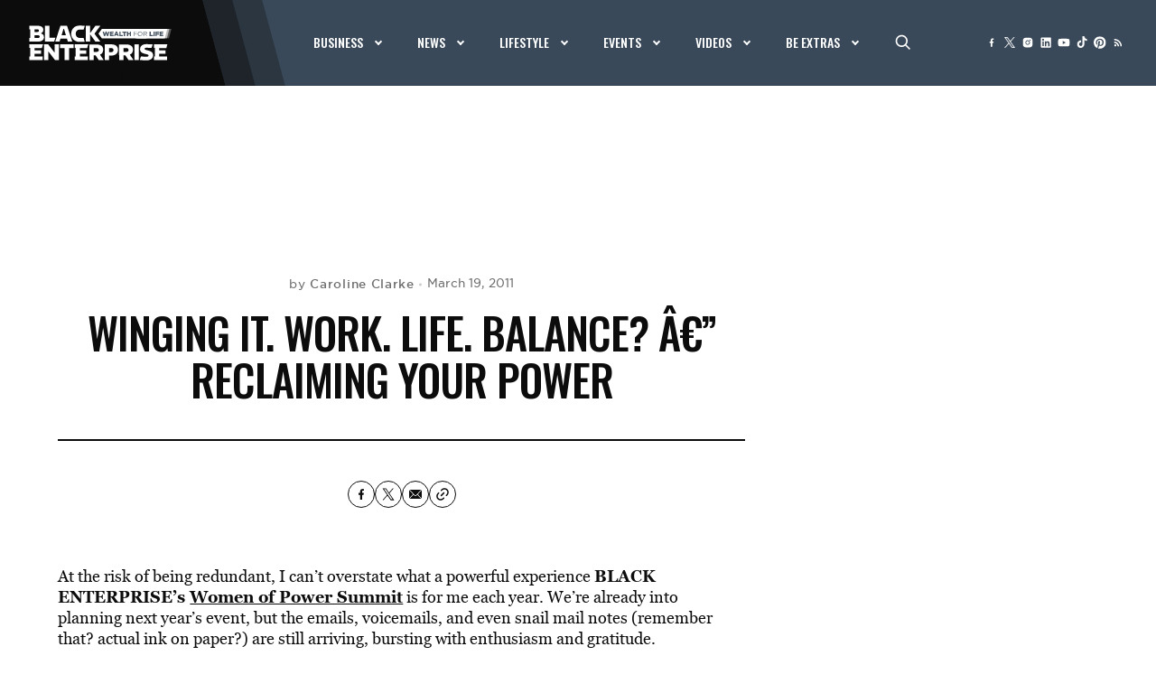

--- FILE ---
content_type: text/html; charset=UTF-8
request_url: https://www.blackenterprise.com/winging-it-work-life-balance-reclaiming-your-power/
body_size: 60760
content:
<!doctype html>
<html lang="en-US">
<head>
	<meta charset="UTF-8">
	<meta name="viewport" content="width=device-width, initial-scale=1">
    <link rel="icon" type="image/x-icon" href="https://blackenterprise-prod.b-cdn.net/wp-content/themes/bigdrop-theme/dist/images/favicon/favicon.ico">
    <link rel="apple-touch-icon" sizes="180x180" href="https://blackenterprise-prod.b-cdn.net/wp-content/themes/bigdrop-theme/dist/images/favicon/apple-touch-icon.png">
    <link rel="icon" type="image/png" sizes="32x32" href="https://blackenterprise-prod.b-cdn.net/wp-content/themes/bigdrop-theme/dist/images/favicon/favicon-32x32.png">
    <link rel="icon" type="image/png" sizes="16x16" href="https://blackenterprise-prod.b-cdn.net/wp-content/themes/bigdrop-theme/dist/images/favicon/favicon-16x16.png">
    <link rel="icon" type="image/png" sizes="70x70" href="https://blackenterprise-prod.b-cdn.net/wp-content/themes/bigdrop-theme/dist/images/favicon/mstile-70x70.png">
    <link rel="icon" type="image/png" sizes="144x144" href="https://blackenterprise-prod.b-cdn.net/wp-content/themes/bigdrop-theme/dist/images/favicon/mstile-144x144.png">
    <link rel="icon" type="image/png" sizes="150x150" href="https://blackenterprise-prod.b-cdn.net/wp-content/themes/bigdrop-theme/dist/images/favicon/mstile-150x150.png">
    <link rel="icon" type="image/png" sizes="310x150" href="https://blackenterprise-prod.b-cdn.net/wp-content/themes/bigdrop-theme/dist/images/favicon/mstile-310x150.png">
    <link rel="icon" type="image/png" sizes="310x310" href="https://blackenterprise-prod.b-cdn.net/wp-content/themes/bigdrop-theme/dist/images/favicon/mstile-310x310.png">
    <!-- <link rel="manifest" href="/dist/images/favicon/site.webmanifest"> -->
    <link rel="mask-icon" href="https://www.blackenterprise.com/wp-content/themes/bigdrop-theme/dist/images/favicon/safari-pinned-tab.svg" color="#000000">
    <link rel="profile" href="https://gmpg.org/xfn/11">

    <link rel="preconnect" href="//googlesyndication.com" >
<link rel="preconnect" href="//googletagmanager.com" >
<link rel="preconnent" href="//securepubads.g.doubleclick.net" >
<link rel="preconnect" href="//googletagservices.com" >
<link rel="preconnect" href="//google-analytics.com" >
<link rel="preconnect" href="//doubleclick.net" >
<link rel="preconnect" href="//imasdk.googleapis.com" >
<link rel="preconnect" href="//openx.net" >
<link rel="preconnect" href="//fonts.googleapis.com" >
<link rel="preconnect" href="//connatix.com" >
<link rel="preconnect" href="//dianomi.com" >
<link rel="preconnect" href="//ntv.io" >
<link rel="preconnect" href="//parsely.com" >
<link rel="preconnect" href="//pubmatic.com" >
<link rel="preconnect" href="//spotxchange.com" >
<link rel="preconnect" href="//amazon-adsystem.com" >
<link rel="preconnect" href="//z.moatads.com" >
<link rel="preconnect" href="//sb.scorecardresearch.com" >

<link rel="dns-prefetch" href="//cdn.hu-manity.co" />
		<!-- Cookie Compliance -->
		<script type="text/javascript">var huOptions = {"appID":"wwwblackenterprisecom-616a4c7","currentLanguage":"en","blocking":false,"globalCookie":false,"privacyConsent":true,"forms":[]};</script>
		<script type="text/javascript" src="https://cdn.hu-manity.co/hu-banner.min.js"></script><meta name='robots' content='index, follow, max-image-preview:large, max-snippet:-1, max-video-preview:-1' />

	<!-- This site is optimized with the Yoast SEO Premium plugin v23.6 (Yoast SEO v23.6) - https://yoast.com/wordpress/plugins/seo/ -->
	<title>Winging It. Work. Life. Balance? â€” Reclaiming Your Power -</title>
	<meta name="description" content="Everything is possible! A message the author recently shared with more than 700 women" />
	<link rel="canonical" href="https://www.blackenterprise.com/winging-it-work-life-balance-reclaiming-your-power/" />
	<meta property="og:locale" content="en_US" />
	<meta property="og:type" content="article" />
	<meta property="og:title" content="Winging It. Work. Life. Balance? â€” Reclaiming Your Power" />
	<meta property="og:description" content="Everything is possible! A message the author recently shared with more than 700 women" />
	<meta property="og:url" content="https://www.blackenterprise.com/winging-it-work-life-balance-reclaiming-your-power/" />
	<meta property="og:site_name" content="Black Enterprise" />
	<meta property="article:publisher" content="http://www.facebook.com/BLACKENTERPRISE" />
	<meta property="article:published_time" content="2011-03-19T12:00:07+00:00" />
	<meta property="article:modified_time" content="2017-11-15T00:39:01+00:00" />
	<meta name="author" content="Caroline Clarke" />
	<meta name="twitter:card" content="summary_large_image" />
	<meta name="twitter:creator" content="@http://twitter.com/#!/CarolineVClarke" />
	<meta name="twitter:site" content="@blackenterprise" />
	<meta name="twitter:label1" content="Written by" />
	<meta name="twitter:data1" content="Caroline Clarke" />
	<meta name="twitter:label2" content="Est. reading time" />
	<meta name="twitter:data2" content="5 minutes" />
	<script type="application/ld+json" class="yoast-schema-graph">{"@context":"https://schema.org","@graph":[{"@type":"Article","@id":"https://www.blackenterprise.com/winging-it-work-life-balance-reclaiming-your-power/#article","isPartOf":{"@id":"https://www.blackenterprise.com/winging-it-work-life-balance-reclaiming-your-power/"},"author":{"name":"Caroline Clarke","@id":"https://www.blackenterprise.com/#/schema/person/08886641f949c442f6cd5b14ee451052"},"headline":"Winging It. Work. Life. Balance? â€” Reclaiming Your Power","datePublished":"2011-03-19T12:00:07+00:00","dateModified":"2017-11-15T00:39:01+00:00","mainEntityOfPage":{"@id":"https://www.blackenterprise.com/winging-it-work-life-balance-reclaiming-your-power/"},"wordCount":1080,"publisher":{"@id":"https://www.blackenterprise.com/#organization"},"keywords":["Women of Power","work-life balance","Caroline Clarke","power","Ntozake Shange","Congresswoman Eleanor Holmes Norton","Bethann Hardison","Bishop Barbara C. Harris","Winging It"],"articleSection":["Women","Events"],"inLanguage":"en-US","copyrightYear":"2011","copyrightHolder":{"@id":"https://www.blackenterprise.com/#organization"}},{"@type":"WebPage","@id":"https://www.blackenterprise.com/winging-it-work-life-balance-reclaiming-your-power/","url":"https://www.blackenterprise.com/winging-it-work-life-balance-reclaiming-your-power/","name":"Winging It. Work. Life. Balance? â€” Reclaiming Your Power -","isPartOf":{"@id":"https://www.blackenterprise.com/#website"},"datePublished":"2011-03-19T12:00:07+00:00","dateModified":"2017-11-15T00:39:01+00:00","description":"Everything is possible! A message the author recently shared with more than 700 women","inLanguage":"en-US","potentialAction":[{"@type":"ReadAction","target":["https://www.blackenterprise.com/winging-it-work-life-balance-reclaiming-your-power/"]}]},{"@type":"WebSite","@id":"https://www.blackenterprise.com/#website","url":"https://www.blackenterprise.com/","name":"Black Enterprise","description":"The Premier Resource for Black Entrepreneurs and Career, Tech, and Money Content for Black People","publisher":{"@id":"https://www.blackenterprise.com/#organization"},"potentialAction":[{"@type":"SearchAction","target":{"@type":"EntryPoint","urlTemplate":"https://www.blackenterprise.com/?s={search_term_string}"},"query-input":{"@type":"PropertyValueSpecification","valueRequired":true,"valueName":"search_term_string"}}],"inLanguage":"en-US"},{"@type":"Organization","@id":"https://www.blackenterprise.com/#organization","name":"Black Enterprise","url":"https://www.blackenterprise.com/","logo":{"@type":"ImageObject","inLanguage":"en-US","@id":"https://www.blackenterprise.com/#/schema/logo/image/","url":"https://blackenterprise-prod.b-cdn.net/wp-content/blogs.dir/1/files/2023/11/logos.png","contentUrl":"https://blackenterprise-prod.b-cdn.net/wp-content/blogs.dir/1/files/2023/11/logos.png","width":700,"height":138,"caption":"Black Enterprise"},"image":{"@id":"https://www.blackenterprise.com/#/schema/logo/image/"},"sameAs":["http://www.facebook.com/BLACKENTERPRISE","https://x.com/blackenterprise"]},{"@type":"Person","@id":"https://www.blackenterprise.com/#/schema/person/08886641f949c442f6cd5b14ee451052","name":"Caroline Clarke","sameAs":["https://x.com/http://twitter.com/#!/CarolineVClarke"],"url":"https://www.blackenterprise.com/author/caroline/"}]}</script>
	<!-- / Yoast SEO Premium plugin. -->


<link rel="amphtml" href="https://www.blackenterprise.com/winging-it-work-life-balance-reclaiming-your-power/amp/" /><meta name="generator" content="AMP for WP 1.0.95"/><link rel='stylesheet' id='wp-block-library-css' href='https://blackenterprise-prod.b-cdn.net/wp-includes/css/dist/block-library/style.min.css?ver=6.6.2' type='text/css' media='all' />
<style id='classic-theme-styles-inline-css' type='text/css'>
/*! This file is auto-generated */
.wp-block-button__link{color:#fff;background-color:#32373c;border-radius:9999px;box-shadow:none;text-decoration:none;padding:calc(.667em + 2px) calc(1.333em + 2px);font-size:1.125em}.wp-block-file__button{background:#32373c;color:#fff;text-decoration:none}
</style>
<style id='global-styles-inline-css' type='text/css'>
:root{--wp--preset--aspect-ratio--square: 1;--wp--preset--aspect-ratio--4-3: 4/3;--wp--preset--aspect-ratio--3-4: 3/4;--wp--preset--aspect-ratio--3-2: 3/2;--wp--preset--aspect-ratio--2-3: 2/3;--wp--preset--aspect-ratio--16-9: 16/9;--wp--preset--aspect-ratio--9-16: 9/16;--wp--preset--color--black: #000000;--wp--preset--color--cyan-bluish-gray: #abb8c3;--wp--preset--color--white: #ffffff;--wp--preset--color--pale-pink: #f78da7;--wp--preset--color--vivid-red: #cf2e2e;--wp--preset--color--luminous-vivid-orange: #ff6900;--wp--preset--color--luminous-vivid-amber: #fcb900;--wp--preset--color--light-green-cyan: #7bdcb5;--wp--preset--color--vivid-green-cyan: #00d084;--wp--preset--color--pale-cyan-blue: #8ed1fc;--wp--preset--color--vivid-cyan-blue: #0693e3;--wp--preset--color--vivid-purple: #9b51e0;--wp--preset--gradient--vivid-cyan-blue-to-vivid-purple: linear-gradient(135deg,rgba(6,147,227,1) 0%,rgb(155,81,224) 100%);--wp--preset--gradient--light-green-cyan-to-vivid-green-cyan: linear-gradient(135deg,rgb(122,220,180) 0%,rgb(0,208,130) 100%);--wp--preset--gradient--luminous-vivid-amber-to-luminous-vivid-orange: linear-gradient(135deg,rgba(252,185,0,1) 0%,rgba(255,105,0,1) 100%);--wp--preset--gradient--luminous-vivid-orange-to-vivid-red: linear-gradient(135deg,rgba(255,105,0,1) 0%,rgb(207,46,46) 100%);--wp--preset--gradient--very-light-gray-to-cyan-bluish-gray: linear-gradient(135deg,rgb(238,238,238) 0%,rgb(169,184,195) 100%);--wp--preset--gradient--cool-to-warm-spectrum: linear-gradient(135deg,rgb(74,234,220) 0%,rgb(151,120,209) 20%,rgb(207,42,186) 40%,rgb(238,44,130) 60%,rgb(251,105,98) 80%,rgb(254,248,76) 100%);--wp--preset--gradient--blush-light-purple: linear-gradient(135deg,rgb(255,206,236) 0%,rgb(152,150,240) 100%);--wp--preset--gradient--blush-bordeaux: linear-gradient(135deg,rgb(254,205,165) 0%,rgb(254,45,45) 50%,rgb(107,0,62) 100%);--wp--preset--gradient--luminous-dusk: linear-gradient(135deg,rgb(255,203,112) 0%,rgb(199,81,192) 50%,rgb(65,88,208) 100%);--wp--preset--gradient--pale-ocean: linear-gradient(135deg,rgb(255,245,203) 0%,rgb(182,227,212) 50%,rgb(51,167,181) 100%);--wp--preset--gradient--electric-grass: linear-gradient(135deg,rgb(202,248,128) 0%,rgb(113,206,126) 100%);--wp--preset--gradient--midnight: linear-gradient(135deg,rgb(2,3,129) 0%,rgb(40,116,252) 100%);--wp--preset--font-size--small: 13px;--wp--preset--font-size--medium: 20px;--wp--preset--font-size--large: 36px;--wp--preset--font-size--x-large: 42px;--wp--preset--spacing--20: 0.44rem;--wp--preset--spacing--30: 0.67rem;--wp--preset--spacing--40: 1rem;--wp--preset--spacing--50: 1.5rem;--wp--preset--spacing--60: 2.25rem;--wp--preset--spacing--70: 3.38rem;--wp--preset--spacing--80: 5.06rem;--wp--preset--shadow--natural: 6px 6px 9px rgba(0, 0, 0, 0.2);--wp--preset--shadow--deep: 12px 12px 50px rgba(0, 0, 0, 0.4);--wp--preset--shadow--sharp: 6px 6px 0px rgba(0, 0, 0, 0.2);--wp--preset--shadow--outlined: 6px 6px 0px -3px rgba(255, 255, 255, 1), 6px 6px rgba(0, 0, 0, 1);--wp--preset--shadow--crisp: 6px 6px 0px rgba(0, 0, 0, 1);}:where(.is-layout-flex){gap: 0.5em;}:where(.is-layout-grid){gap: 0.5em;}body .is-layout-flex{display: flex;}.is-layout-flex{flex-wrap: wrap;align-items: center;}.is-layout-flex > :is(*, div){margin: 0;}body .is-layout-grid{display: grid;}.is-layout-grid > :is(*, div){margin: 0;}:where(.wp-block-columns.is-layout-flex){gap: 2em;}:where(.wp-block-columns.is-layout-grid){gap: 2em;}:where(.wp-block-post-template.is-layout-flex){gap: 1.25em;}:where(.wp-block-post-template.is-layout-grid){gap: 1.25em;}.has-black-color{color: var(--wp--preset--color--black) !important;}.has-cyan-bluish-gray-color{color: var(--wp--preset--color--cyan-bluish-gray) !important;}.has-white-color{color: var(--wp--preset--color--white) !important;}.has-pale-pink-color{color: var(--wp--preset--color--pale-pink) !important;}.has-vivid-red-color{color: var(--wp--preset--color--vivid-red) !important;}.has-luminous-vivid-orange-color{color: var(--wp--preset--color--luminous-vivid-orange) !important;}.has-luminous-vivid-amber-color{color: var(--wp--preset--color--luminous-vivid-amber) !important;}.has-light-green-cyan-color{color: var(--wp--preset--color--light-green-cyan) !important;}.has-vivid-green-cyan-color{color: var(--wp--preset--color--vivid-green-cyan) !important;}.has-pale-cyan-blue-color{color: var(--wp--preset--color--pale-cyan-blue) !important;}.has-vivid-cyan-blue-color{color: var(--wp--preset--color--vivid-cyan-blue) !important;}.has-vivid-purple-color{color: var(--wp--preset--color--vivid-purple) !important;}.has-black-background-color{background-color: var(--wp--preset--color--black) !important;}.has-cyan-bluish-gray-background-color{background-color: var(--wp--preset--color--cyan-bluish-gray) !important;}.has-white-background-color{background-color: var(--wp--preset--color--white) !important;}.has-pale-pink-background-color{background-color: var(--wp--preset--color--pale-pink) !important;}.has-vivid-red-background-color{background-color: var(--wp--preset--color--vivid-red) !important;}.has-luminous-vivid-orange-background-color{background-color: var(--wp--preset--color--luminous-vivid-orange) !important;}.has-luminous-vivid-amber-background-color{background-color: var(--wp--preset--color--luminous-vivid-amber) !important;}.has-light-green-cyan-background-color{background-color: var(--wp--preset--color--light-green-cyan) !important;}.has-vivid-green-cyan-background-color{background-color: var(--wp--preset--color--vivid-green-cyan) !important;}.has-pale-cyan-blue-background-color{background-color: var(--wp--preset--color--pale-cyan-blue) !important;}.has-vivid-cyan-blue-background-color{background-color: var(--wp--preset--color--vivid-cyan-blue) !important;}.has-vivid-purple-background-color{background-color: var(--wp--preset--color--vivid-purple) !important;}.has-black-border-color{border-color: var(--wp--preset--color--black) !important;}.has-cyan-bluish-gray-border-color{border-color: var(--wp--preset--color--cyan-bluish-gray) !important;}.has-white-border-color{border-color: var(--wp--preset--color--white) !important;}.has-pale-pink-border-color{border-color: var(--wp--preset--color--pale-pink) !important;}.has-vivid-red-border-color{border-color: var(--wp--preset--color--vivid-red) !important;}.has-luminous-vivid-orange-border-color{border-color: var(--wp--preset--color--luminous-vivid-orange) !important;}.has-luminous-vivid-amber-border-color{border-color: var(--wp--preset--color--luminous-vivid-amber) !important;}.has-light-green-cyan-border-color{border-color: var(--wp--preset--color--light-green-cyan) !important;}.has-vivid-green-cyan-border-color{border-color: var(--wp--preset--color--vivid-green-cyan) !important;}.has-pale-cyan-blue-border-color{border-color: var(--wp--preset--color--pale-cyan-blue) !important;}.has-vivid-cyan-blue-border-color{border-color: var(--wp--preset--color--vivid-cyan-blue) !important;}.has-vivid-purple-border-color{border-color: var(--wp--preset--color--vivid-purple) !important;}.has-vivid-cyan-blue-to-vivid-purple-gradient-background{background: var(--wp--preset--gradient--vivid-cyan-blue-to-vivid-purple) !important;}.has-light-green-cyan-to-vivid-green-cyan-gradient-background{background: var(--wp--preset--gradient--light-green-cyan-to-vivid-green-cyan) !important;}.has-luminous-vivid-amber-to-luminous-vivid-orange-gradient-background{background: var(--wp--preset--gradient--luminous-vivid-amber-to-luminous-vivid-orange) !important;}.has-luminous-vivid-orange-to-vivid-red-gradient-background{background: var(--wp--preset--gradient--luminous-vivid-orange-to-vivid-red) !important;}.has-very-light-gray-to-cyan-bluish-gray-gradient-background{background: var(--wp--preset--gradient--very-light-gray-to-cyan-bluish-gray) !important;}.has-cool-to-warm-spectrum-gradient-background{background: var(--wp--preset--gradient--cool-to-warm-spectrum) !important;}.has-blush-light-purple-gradient-background{background: var(--wp--preset--gradient--blush-light-purple) !important;}.has-blush-bordeaux-gradient-background{background: var(--wp--preset--gradient--blush-bordeaux) !important;}.has-luminous-dusk-gradient-background{background: var(--wp--preset--gradient--luminous-dusk) !important;}.has-pale-ocean-gradient-background{background: var(--wp--preset--gradient--pale-ocean) !important;}.has-electric-grass-gradient-background{background: var(--wp--preset--gradient--electric-grass) !important;}.has-midnight-gradient-background{background: var(--wp--preset--gradient--midnight) !important;}.has-small-font-size{font-size: var(--wp--preset--font-size--small) !important;}.has-medium-font-size{font-size: var(--wp--preset--font-size--medium) !important;}.has-large-font-size{font-size: var(--wp--preset--font-size--large) !important;}.has-x-large-font-size{font-size: var(--wp--preset--font-size--x-large) !important;}
:where(.wp-block-post-template.is-layout-flex){gap: 1.25em;}:where(.wp-block-post-template.is-layout-grid){gap: 1.25em;}
:where(.wp-block-columns.is-layout-flex){gap: 2em;}:where(.wp-block-columns.is-layout-grid){gap: 2em;}
:root :where(.wp-block-pullquote){font-size: 1.5em;line-height: 1.6;}
</style>
<link rel='stylesheet' id='esg-plugin-settings-css' href='https://blackenterprise-prod.b-cdn.net/wp-content/plugins/essential-grid/public/assets/css/settings.css?ver=3.1.1' type='text/css' media='all' />
<link rel='stylesheet' id='tp-fontello-css' href='https://blackenterprise-prod.b-cdn.net/wp-content/plugins/essential-grid/public/assets/font/fontello/css/fontello.css?ver=3.1.1' type='text/css' media='all' />
<link rel='stylesheet' id='tp-font-awesome-css' href='https://blackenterprise-prod.b-cdn.net/wp-content/plugins/essential-grid/public/assets/font/font-awesome/css/font-awesome.css?ver=3.1.1' type='text/css' media='all' />
<link rel='stylesheet' id='esg-tp-boxextcss-css' href='https://blackenterprise-prod.b-cdn.net/wp-content/plugins/essential-grid/public/assets/css/jquery.esgbox.min.css?ver=3.1.1' type='text/css' media='all' />
<link rel='stylesheet' id='dashicons-css' href='https://blackenterprise-prod.b-cdn.net/wp-includes/css/dashicons.min.css?ver=6.6.2' type='text/css' media='all' />
<link rel='stylesheet' id='post-views-counter-frontend-css' href='https://blackenterprise-prod.b-cdn.net/wp-content/plugins/post-views-counter/css/frontend.min.css?ver=1.4.7' type='text/css' media='all' />
<link rel='stylesheet' id='bigdrop_theme-global-style-css' href='https://blackenterprise-prod.b-cdn.net/wp-content/themes/bigdrop-theme/dist/css/style.min.css?ver=6.6.2' type='text/css' media='all' />
<link rel='stylesheet' id='google-fonts-css' href='https://fonts.googleapis.com/css2?family=Oswald%3Awght%40500%3B700&#038;display=swap&#038;ver=6.6.2' type='text/css' media='all' />
<script type="text/javascript" src="https://cdnjs.cloudflare.com/ajax/libs/jquery/3.2.1/jquery.min.js?ver=3.2.1" id="jquery-js"></script>
<script type="text/javascript" id="post-views-counter-frontend-js-before">
/* <![CDATA[ */
var pvcArgsFrontend = {"mode":"js","postID":143160,"requestURL":"https:\/\/www.blackenterprise.com\/wp-admin\/admin-ajax.php","nonce":"1873603ba4","dataStorage":"cookies","multisite":false,"path":"\/","domain":""};
/* ]]> */
</script>
<script type="text/javascript" src="https://blackenterprise-prod.b-cdn.net/wp-content/plugins/post-views-counter/js/frontend.min.js?ver=1.4.7" id="post-views-counter-frontend-js"></script>
<script type="text/javascript" src="https://blackenterprise-prod.b-cdn.net/wp-content/plugins/revslider/public/assets/js/rbtools.min.js?ver=6.6.20" async id="tp-tools-js"></script>
<script type="text/javascript" src="https://blackenterprise-prod.b-cdn.net/wp-content/plugins/revslider/public/assets/js/rs6.min.js?ver=6.6.20" async id="revmin-js"></script>
<script type="text/javascript" id="post-views-counter-pro-frontend-js-before">
/* <![CDATA[ */
var pvcpArgsFrontend = {"mode":"js","content":{"type":"","subtype":"","data":""},"contentActive":false,"requestURL":"https:\/\/www.blackenterprise.com\/wp-admin\/admin-ajax.php","nonce":"6208715d89","dataStorage":"cookies","multisite":false,"path":"\/","domain":"","adminAjax":"https:\/\/www.blackenterprise.com\/wp-admin\/admin-ajax.php","nonceCount":"b7a557e242"};
/* ]]> */
</script>
<script type="text/javascript" src="https://blackenterprise-prod.b-cdn.net/wp-content/plugins/post-views-counter-pro/js/frontend.min.js?ver=1.3.0" id="post-views-counter-pro-frontend-js"></script>
<link rel="https://api.w.org/" href="https://www.blackenterprise.com/wp-json/" /><link rel="alternate" title="JSON" type="application/json" href="https://www.blackenterprise.com/wp-json/wp/v2/posts/143160" />
<link rel="alternate" title="oEmbed (JSON)" type="application/json+oembed" href="https://www.blackenterprise.com/wp-json/oembed/1.0/embed?url=https%3A%2F%2Fwww.blackenterprise.com%2Fwinging-it-work-life-balance-reclaiming-your-power%2F" />
<link rel="alternate" title="oEmbed (XML)" type="text/xml+oembed" href="https://www.blackenterprise.com/wp-json/oembed/1.0/embed?url=https%3A%2F%2Fwww.blackenterprise.com%2Fwinging-it-work-life-balance-reclaiming-your-power%2F&#038;format=xml" />
		<!--Generic Social Share -->
		<script type="text/javascript">
            function genericSocialShare(url) {
                window.open(url,'sharer','toolbar=0,status=0,width=648,height=395');
                return true;
            }
		</script>
	
    <!--Remove sticky ADs if empty div -->
    <script type="text/javascript">
        setTimeout(function(){
            if ($('.ad-sticky-wrapper #div-gpt-ad-leaderboard-adhesion div').is(':empty')) {
                $('.ad-sticky-wrapper').remove();
            }
        }, 3000);
    </script>
    <meta name="category" content=""/><meta name="generator" content="Elementor 3.23.4; features: e_optimized_css_loading, e_font_icon_svg, additional_custom_breakpoints, e_lazyload; settings: css_print_method-internal, google_font-enabled, font_display-swap">
			<style>
				.e-con.e-parent:nth-of-type(n+4):not(.e-lazyloaded):not(.e-no-lazyload),
				.e-con.e-parent:nth-of-type(n+4):not(.e-lazyloaded):not(.e-no-lazyload) * {
					background-image: none !important;
				}
				@media screen and (max-height: 1024px) {
					.e-con.e-parent:nth-of-type(n+3):not(.e-lazyloaded):not(.e-no-lazyload),
					.e-con.e-parent:nth-of-type(n+3):not(.e-lazyloaded):not(.e-no-lazyload) * {
						background-image: none !important;
					}
				}
				@media screen and (max-height: 640px) {
					.e-con.e-parent:nth-of-type(n+2):not(.e-lazyloaded):not(.e-no-lazyload),
					.e-con.e-parent:nth-of-type(n+2):not(.e-lazyloaded):not(.e-no-lazyload) * {
						background-image: none !important;
					}
				}
			</style>
			<meta name="generator" content="Powered by Slider Revolution 6.6.20 - responsive, Mobile-Friendly Slider Plugin for WordPress with comfortable drag and drop interface." />
<script>function setREVStartSize(e){
			//window.requestAnimationFrame(function() {
				window.RSIW = window.RSIW===undefined ? window.innerWidth : window.RSIW;
				window.RSIH = window.RSIH===undefined ? window.innerHeight : window.RSIH;
				try {
					var pw = document.getElementById(e.c).parentNode.offsetWidth,
						newh;
					pw = pw===0 || isNaN(pw) || (e.l=="fullwidth" || e.layout=="fullwidth") ? window.RSIW : pw;
					e.tabw = e.tabw===undefined ? 0 : parseInt(e.tabw);
					e.thumbw = e.thumbw===undefined ? 0 : parseInt(e.thumbw);
					e.tabh = e.tabh===undefined ? 0 : parseInt(e.tabh);
					e.thumbh = e.thumbh===undefined ? 0 : parseInt(e.thumbh);
					e.tabhide = e.tabhide===undefined ? 0 : parseInt(e.tabhide);
					e.thumbhide = e.thumbhide===undefined ? 0 : parseInt(e.thumbhide);
					e.mh = e.mh===undefined || e.mh=="" || e.mh==="auto" ? 0 : parseInt(e.mh,0);
					if(e.layout==="fullscreen" || e.l==="fullscreen")
						newh = Math.max(e.mh,window.RSIH);
					else{
						e.gw = Array.isArray(e.gw) ? e.gw : [e.gw];
						for (var i in e.rl) if (e.gw[i]===undefined || e.gw[i]===0) e.gw[i] = e.gw[i-1];
						e.gh = e.el===undefined || e.el==="" || (Array.isArray(e.el) && e.el.length==0)? e.gh : e.el;
						e.gh = Array.isArray(e.gh) ? e.gh : [e.gh];
						for (var i in e.rl) if (e.gh[i]===undefined || e.gh[i]===0) e.gh[i] = e.gh[i-1];
											
						var nl = new Array(e.rl.length),
							ix = 0,
							sl;
						e.tabw = e.tabhide>=pw ? 0 : e.tabw;
						e.thumbw = e.thumbhide>=pw ? 0 : e.thumbw;
						e.tabh = e.tabhide>=pw ? 0 : e.tabh;
						e.thumbh = e.thumbhide>=pw ? 0 : e.thumbh;
						for (var i in e.rl) nl[i] = e.rl[i]<window.RSIW ? 0 : e.rl[i];
						sl = nl[0];
						for (var i in nl) if (sl>nl[i] && nl[i]>0) { sl = nl[i]; ix=i;}
						var m = pw>(e.gw[ix]+e.tabw+e.thumbw) ? 1 : (pw-(e.tabw+e.thumbw)) / (e.gw[ix]);
						newh =  (e.gh[ix] * m) + (e.tabh + e.thumbh);
					}
					var el = document.getElementById(e.c);
					if (el!==null && el) el.style.height = newh+"px";
					el = document.getElementById(e.c+"_wrapper");
					if (el!==null && el) {
						el.style.height = newh+"px";
						el.style.display = "block";
					}
				} catch(e){
					console.log("Failure at Presize of Slider:" + e)
				}
			//});
		  };</script>
		<style type="text/css" id="wp-custom-css">
			.banner>div{
	display: inline-block;
}

@media (max-width: 767px){
	.single-post aside.aside-col {
    display: none;
}
}

#outstream-player-div { display: none !important;
}

.article-template-heading figure {
  display: block;
  line-height: 0;
  margin: -40px -20px 41px;
  height:auto;

@media (min-width: 768px) {
  .article-template-heading figure {
    margin: 0 !important;
		height: auto;
  }
}

.article-template-heading figure img {
  width: 100%;
  height: auto;
	display: block;
}
		</style>
		<style>
.ai-viewports                 {--ai: 1;}
.ai-viewport-3                { display: none !important;}
.ai-viewport-2                { display: none !important;}
.ai-viewport-1                { display: inherit !important;}
.ai-viewport-0                { display: none !important;}
@media (min-width: 768px) and (max-width: 979px) {
.ai-viewport-1                { display: none !important;}
.ai-viewport-2                { display: inherit !important;}
}
@media (max-width: 767px) {
.ai-viewport-1                { display: none !important;}
.ai-viewport-3                { display: inherit !important;}
}
</style>

<!-- Custom BE Code -->
<!--Ad protection -->
<script src="https://cadmus.script.ac/d14pdm1b7fi5kh/script.js"></script>
<!-- AdGrid -->
<script async src="https://console.adgrid.io/adgrid-build/blackenterprise-com/revenue-grid.js"></script>
<!-- Google Publisher Tag -->
<link rel="preload" as="script" href="https://www.googletagservices.com/tag/js/gpt.js"/>
<!-- Aditude Cloud Wrapper -->
<!--<script async src="https://web.prebidwrapper.com/blackenterprise-3tiQRxyR8y/default/prebid-load.js"></script>-->
<!-- Prepare Ads -->
<script>console.log({"cat":null,"subcat":null,"page":"content","typeofpage":"article","section":null,"parent":null,"env":"prod","aid":143160,"id":143160,"tag":"mandc,women-of-power,work-life-balance,caroline-clarke,power,ntozake-shange,congresswoman-eleanor-holmes-norton,bethann-hardison,bishop-barbara-c-harris,winging-it","url":"winging,it,work,life,balance,reclaiming,your,power","zone":null});</script>
<!-- AdGrid KVP Configuration -->
<script>
window.adgridConfig = window.adgridConfig || {};
window.adgridConfig.kvp = window.adgridConfig.kvp || {};

window.adgridConfig.kvp.cat = [''];
window.adgridConfig.kvp.subcat = [''];
window.adgridConfig.kvp.page = ['article'];
window.adgridConfig.kvp.page_type = ['article'];
window.adgridConfig.kvp.typeofpage = ['article'];
window.adgridConfig.kvp.section = ['content'];
window.adgridConfig.kvp.parent = [''];
window.adgridConfig.kvp.env = ['prod'];
window.adgridConfig.kvp.aid = ['143160'];
window.adgridConfig.kvp.id = ['143160'];
window.adgridConfig.kvp.tag = ['mandc,women-of-power,work-life-balance,caroline-clarke,power,ntozake-shange,congresswoman-eleanor-holmes-norton,bethann-hardison,bishop-barbara-c-harris,winging-it'];
window.adgridConfig.kvp.url = ['winging,it,work,life,balance,reclaiming,your,power'];
window.adgridConfig.kvp.zone = [''];
</script>

<!-- Nativo init -->
<script src="//s.ntv.io/serve/load.js" async></script>
<!--Google Tag Manager -->
<script>
    (function(w, d, s, l, i) {
        w[l] = w[l] || [];
        w[l].push({
            'gtm.start': new Date().getTime(),
            event: 'gtm.js'
        });
        var f = d.getElementsByTagName(s)[0],
            j = d.createElement(s),
            dl = l != 'dataLayer' ? '&l=' + l : '';
        j.async = true;
        j.src = 'https://www.googletagmanager.com/gtm.js?id=' + i + dl;
        f.parentNode.insertBefore(j, f);
    })(window, document, 'script', 'dataLayer', 'GTM-P3FKB4N');
</script>
<!-- End Google Tag Manager -->

<!-- comScore tracking -->
<script>
    var _comscore = _comscore || [];
    _comscore.push({
        c1: "2",
        c2: "8133817",
        options: {
            enableFirstPartyCookie: true,
            bypassUserConsentRequirementFor1PCookie: true
        }
    });
    (function() {
        var s = document.createElement("script"),
            el = document.getElementsByTagName("script")[0];
        s.async = true;
        s.src = "https://sb.scorecardresearch.com/cs/8133817/beacon.js";
        el.parentNode.insertBefore(s, el);
    })();
</script>
<!-- End Comscore Tag -->
<!--Admiral Measure Tag 11-05-20-->
<script>!(function(o,n,t){t=o.createElement(n),o=o.getElementsByTagName(n)[0],t.async=1,t.src="https://cratecamera.com/v2sjliT2b8wDeVdpZkKdOaO36RAhSpgKWblJ4PJVGR2Iyne4pvwM_bRbcQx3m8uF2",o.parentNode.insertBefore(t,o)})(document,"script"),(function(o,n){o[n]=o[n]||function(){(o[n].q=o[n].q||[]).push(arguments)}})(window,"admiral");!(function(c,e,o,t,n){function r(o,t){(function n(){try{return 0<(localStorage.getItem("v4ac1eiZr0")||"").split(",")[4]}catch(o){}return!1})()&&(t=c[e].pubads())&&t.setTargeting("admiral-engaged","true")}(n=c[e]=c[e]||{}).cmd=n.cmd||[],typeof n.pubads===o?r():typeof n.cmd.unshift===o?n.cmd.unshift(r):n.cmd.push(r)})(window,"googletag","function");</script><!--Qortex/CatapultX-->
<script id="cx-bootstrapper" src="https://tags.qortex.ai/bootstrapper" data-group-id="PqlsW4QabjJ7J5GPsfwB" data-video-container="cnx-video-container" data-html-container="cnx-playspace-container" data-esm6-mod="true"></script>
<!--End Qortex/CatapultX-->
<!-- Growthcode -->
<script type="text/javascript"> 
var _gcio = window._gcio = window._gcio || []; 
var pid = "814CK3N73"; 
var uid = "YOUR USER ID";    // Optional
var tcf = "USER TCF STRING"; // Optional 
var nl = true; 
(function() { 
var u="//p.gcprivacy.com/t/"; 
_gcio.push(['pid', pid]); 
_gcio.push(['uid', uid]);        // Optional
_gcio.push(['tcf', tcf]);        // Optional
var d=document, g=d.createElement('script'), 
s=d.getElementsByTagName('script')[0]; 
g.type='text/javascript'; g.async=true; g.src=u+'gcid_s.min.js'; s.parentNode.insertBefore(g,s); 
})(); 
</script>
<!--Fancybox for list content popups-->
<link rel="stylesheet" href="https://blackenterprise-prod.b-cdn.net/wp-content/themes/bigdrop-theme/assets/css/jquery.fancybox.min.css" />
<!--Jeeng-->
<!--<script defer src="https://users.api.jeeng.com/users/domains/3OZpzzz29A/sdk/"></script>-->
<!--Pushly-->
<script src="https://cdn.p-n.io/pushly-sdk.min.js?domain_key=M8glGM1qAUB5Ey0rnEICy8hMZSRZSAPxYJGb" async></script>
<script>
    window.PushlySDK = window.PushlySDK || [];
    function pushly() {
        window.PushlySDK.push(arguments)
    }
    pushly('load', {
        domainKey: 'M8glGM1qAUB5Ey0rnEICy8hMZSRZSAPxYJGb',
    });
</script>

<!-- Facebook Pixel Code -->
<script>
    !function(f,b,e,v,n,t,s)
    {if(f.fbq)return;n=f.fbq=function(){n.callMethod?
        n.callMethod.apply(n,arguments):n.queue.push(arguments)};
        if(!f._fbq)f._fbq=n;n.push=n;n.loaded=!0;n.version='2.0';
        n.queue=[];t=b.createElement(e);t.async=!0;
        t.src=v;s=b.getElementsByTagName(e)[0];
        s.parentNode.insertBefore(t,s)}(window, document,'script',
        'https://connect.facebook.net/en_US/fbevents.js');
    fbq('init', '709767812947612');
    fbq('track', 'PageView');
</script>
<!-- End Facebook Pixel Code -->
<!-- EchoBox -->
<script async id="ebx" src="//applets.ebxcdn.com/ebx.js"></script>
<!-- LiveRamp -->
<script async defer src="https://launchpad-wrapper.privacymanager.io/12bc4497-92f7-42de-ae30-8489dd0f84f5/launchpad-liveramp.js"></script>
<!-- Marfeel -->
<script type="text/javascript">
!function(){"use strict";function e(e){var t=!(arguments.length>1&&void 0!==arguments[1])||arguments[1],c=document.createElement("script");c.src=e,t?c.type="module":(c.async=!0,c.type="text/javascript",c.setAttribute("nomodule",""));var n=document.getElementsByTagName("script")[0];n.parentNode.insertBefore(c,n)}!function(t,c){!function(t,c,n){var a,o,r;n.accountId=c,null!==(a=t.marfeel)&&void 0!==a||(t.marfeel={}),null!==(o=(r=t.marfeel).cmd)&&void 0!==o||(r.cmd=[]),t.marfeel.config=n;var i="https://sdk.mrf.io/statics";e("".concat(i,"/marfeel-sdk.js?id=").concat(c),!0),e("".concat(i,"/marfeel-sdk.es5.js?id=").concat(c),!1)}(t,c,arguments.length>2&&void 0!==arguments[2]?arguments[2]:{})}(window,7107,{} /* Config */)}();
</script>
<!--StackAdapt-->
<script>!function(s,a,e,v,n,t,z){if(s.saq)return;n=s.saq=function(){n.callMethod?n.callMethod.apply(n,arguments):n.queue.push(arguments)};if(!s._saq)s._saq=n;n.push=n;n.loaded=!0;n.version='1.0';n.queue=[];t=a.createElement(e);t.async=!0;t.src=v;z=a.getElementsByTagName(e)[0];z.parentNode.insertBefore(t,z)}(window,document,'script','https://tags.srv.stackadapt.com/events.js');saq('ts', 'w_rO589VQ9Pi0co_CaORPQ');</script>

</head>

<body class="post-template-default single single-post postid-143160 single-format-standard wp-custom-logo cookies-not-set elementor-default elementor-kit-992791">
<!--Google Tag Manager (noscript) -->
<noscript>
    <iframe src="https://www.googletagmanager.com/ns.html?id=GTM-P3FKB4N" height="0" width="0" style="display:none;visibility:hidden"></iframe>
</noscript>
<!--End Google Tag Manager (noscript) -->
<!-- comScore tracking noscript -->
<noscript>
    <img src="https://sb.scorecardresearch.com/p?c1=2&c2=8133817&cv=3.9.1&cj=1">
</noscript>
<!-- End comScore tracking noscript -->
<!-- Facebook Pixel Code noscript -->
<noscript>
    <img height="1" width="1" style="display:none" src="https://www.facebook.com/tr?id=709767812947612&ev=PageView&noscript=1" alt="Facebook Pixel Code"/>
</noscript>
<!-- End Facebook Pixel Code noscript -->
<div class="wrapper">
    <header class="header">
    <div class="container">
                 <span class="logo">
             <a href="https://www.blackenterprise.com/" class="custom-logo-link" rel="home"><img src="https://blackenterprise-prod.b-cdn.net/wp-content/blogs.dir/1/files/2023/12/logo-wealth-2.svg" class="custom-logo" alt="Black Enterprise" decoding="async" /></a>             <span class="rhombus">&nbsp;</span>
          </span>
       
        <div class="header-holder">
            <a href="#" class="open-menu"><i class="open-menu-icon"></i></a>
            <div class="header-wrapper">
	            <div class="holder">
		            <nav class="nav"><ul id="menu-main-menu" class="menu"><li id="menu-item-873341" class="menu-item menu-item-type-custom menu-item-object-custom menu-item-873341"><a href="/business-channel/" class="menu-item-button"><span>Business</span><i class="icon-corner menu-item-button-arrow"></i></a>			<div class="dropdown nav-dropdown">
				<div class="nav-dropdown-inner">
					<div class="container">
							<ul class="nav-dropdown-content">
					<li class="nav-dropdown-col">
													<ul>
						<li><a href="/business-channel/"   class="menu-button">BUSINESS</a></li><li><a href="/entrepreneurship"   class="menu-button">Entrepreneurship</a></li><li><a href="/leadership/"   class="menu-button">Leadership</a></li><li><a href="/diversity-equality-inclusion/"   class="menu-button">DIVERSITY, EQUALITY, INCLUSION</a></li><li><a href="/technology/"   class="menu-button">TECHNOLOGY</a></li><li><a href="/money/"   class="menu-button">MONEY</a></li>					</ul>
							</li>
			</ul>
					</div>
				</div>
			</div>
			</li>
<li id="menu-item-873342" class="menu-item menu-item-type-custom menu-item-object-custom menu-item-873342"><a href="/news-channel/" class="menu-item-button"><span>News</span><i class="icon-corner menu-item-button-arrow"></i></a>			<div class="dropdown nav-dropdown">
				<div class="nav-dropdown-inner">
					<div class="container">
							<ul class="nav-dropdown-content">
					<li class="nav-dropdown-col">
													<ul>
						<li><a href="/news-channel/"   class="menu-button">NEWS</a></li><li><a href="/education/"   class="menu-button">EDUCATION</a></li><li><a href="/men/"   class="menu-button">MEN</a></li><li><a href="/women/"   class="menu-button">WOMEN</a></li><li><a href="/politics/"   class="menu-button">POLITICS</a></li><li><a href="https://www.blackenterprise.com/global-channel/"   class="menu-button">GLOBAL</a></li>					</ul>
							</li>
			</ul>
	<div class="article-grid horizond-view">
		    <article class="article-item ">
        <div class="picture">
            <a href="https://www.blackenterprise.com/nypd-confirm-woman-knew-her-alleged-kidnapper-after-all/">
                <div class="picture"><img src="https://blackenterprise-prod.b-cdn.net/wp-content/blogs.dir/1/files/2023/07/GENERIC-POST-GRAPHIC-NEWS-1-1024x576.jpg" alt="NYPD Confirms Woman Knew Her Alleged Kidnapper After All" ></div>            </a>
        </div>

        <div class="text">
            <div class="article-info-row">
                                    <ul class="tag-list">
                                                    <li><span class="tag">News</span></li>
                                            </ul>
                                <span class="author">by<b> Atiya Jordan </b></span>
            </div>
            <h4><a href="https://www.blackenterprise.com/nypd-confirm-woman-knew-her-alleged-kidnapper-after-all/">NYPD Confirms Woman Knew Her Alleged Kidnapper After All</a></h4>
                </div>
    </article>
    <article class="article-item ">
        <div class="picture">
            <a href="https://www.blackenterprise.com/the-legendary-king-of-calypso-and-activist-harry-belafonte-at-96/">
                <div class="picture"><img src="https://blackenterprise-prod.b-cdn.net/wp-content/blogs.dir/1/files/2023/07/GENERIC-POST-GRAPHIC-NEWS-1-1024x576.jpg" alt="The Legendary ‘King of Calypso’ and Activist Harry Belafonte Dies at 96" ></div>            </a>
        </div>

        <div class="text">
            <div class="article-info-row">
                                    <ul class="tag-list">
                                                    <li><span class="tag">News</span></li>
                                            </ul>
                                <span class="author">by<b> Atiya Jordan </b></span>
            </div>
            <h4><a href="https://www.blackenterprise.com/the-legendary-king-of-calypso-and-activist-harry-belafonte-at-96/">The Legendary ‘King of Calypso’ and Activist Harry Belafonte Dies at 96</a></h4>
                </div>
    </article>
    <article class="article-item ">
        <div class="picture">
            <a href="https://www.blackenterprise.com/joe-biden-announces-bid-for-2024-reelection/">
                <div class="picture"><img src="https://blackenterprise-prod.b-cdn.net/wp-content/blogs.dir/1/files/2023/07/GENERIC-POST-GRAPHIC-NEWS-1-1024x576.jpg" alt="Joe Biden Takes Another Crack At The Presidency, Announces His Bid For 2024 Reelection" ></div>            </a>
        </div>

        <div class="text">
            <div class="article-info-row">
                                    <ul class="tag-list">
                                                    <li><span class="tag">News</span></li>
                                                    <li><span class="tag">Politics</span></li>
                                            </ul>
                                <span class="author">by<b> Sharelle B. McNair </b></span>
            </div>
            <h4><a href="https://www.blackenterprise.com/joe-biden-announces-bid-for-2024-reelection/">Joe Biden Takes Another Crack At The Presidency, Announces His Bid For 2024 Reelection</a></h4>
                </div>
    </article>
	</div>
					</div>
				</div>
			</div>
			</li>
<li id="menu-item-873343" class="menu-item menu-item-type-custom menu-item-object-custom menu-item-873343"><a href="/lifestyle-channel/" class="menu-item-button"><span>Lifestyle</span><i class="icon-corner menu-item-button-arrow"></i></a>			<div class="dropdown nav-dropdown">
				<div class="nav-dropdown-inner">
					<div class="container">
							<ul class="nav-dropdown-content">
					<li class="nav-dropdown-col">
													<ul>
						<li><a href="/lifestyle-channel/"   class="menu-button">LIFESTYLE</a></li><li><a href="/fashion-beauty/"   class="menu-button">FASHION AND BEAUTY</a></li><li><a href="/travel-leisure/"   class="menu-button">TRAVEL AND LEISURE</a></li><li><a href="/sports/"   class="menu-button">SPORTS</a></li><li><a href="/health-wellness/"   class="menu-button">HEALTH & WELLNESS</a></li><li><a href="/kidpreneurs/"   class="menu-button">KIDPRENEURS®</a></li><li><a href="/arts-culture/"   class="menu-button">ARTS & CULTURE</a></li>					</ul>
							</li>
			</ul>
	<div class="article-grid horizond-view">
		    <article class="article-item ">
        <div class="picture">
            <a href="https://www.blackenterprise.com/an-inaugural-night-of-sexual-healing-honey-pot-debuts-new-sexual-wellness-collection-and-more/">
                <div class="picture"><img src="https://blackenterprise-prod.b-cdn.net/wp-content/blogs.dir/1/files/2023/07/GENERIC-POST-GRAPHIC-HEALTH-2-1024x576.jpg" alt="An Inaugural Night of Sexual Healing: Honey Pot Debuts New Sexual Wellness Collection" ></div>            </a>
        </div>

        <div class="text">
            <div class="article-info-row">
                                    <ul class="tag-list">
                                                    <li><span class="tag">Lifestyle</span></li>
                                                    <li><span class="tag">Health and Wellness</span></li>
                                            </ul>
                                <span class="author">by<b> Atiya Jordan </b></span>
            </div>
            <h4><a href="https://www.blackenterprise.com/an-inaugural-night-of-sexual-healing-honey-pot-debuts-new-sexual-wellness-collection-and-more/">An Inaugural Night of Sexual Healing: Honey Pot Debuts New Sexual Wellness Collection</a></h4>
                </div>
    </article>
    <article class="article-item ">
        <div class="picture">
            <a href="https://www.blackenterprise.com/porsha-williams-treats-baby-pilar-to-a-birthday-getaway-in-costa-rica/">
                <div class="picture"><img src="https://blackenterprise-prod.b-cdn.net/wp-content/blogs.dir/1/files/2023/07/GENERIC-POST-GRAPHIC-LIFESTYLE-1-1024x576.jpg" alt="Porsha Williams Treats Baby Pilar To Birthday Getaway In Costa Rica" ></div>            </a>
        </div>

        <div class="text">
            <div class="article-info-row">
                                    <ul class="tag-list">
                                                    <li><span class="tag">Lifestyle</span></li>
                                                    <li><span class="tag">Celebrity News</span></li>
                                            </ul>
                                <span class="author">by<b> Stacy Jackson </b></span>
            </div>
            <h4><a href="https://www.blackenterprise.com/porsha-williams-treats-baby-pilar-to-a-birthday-getaway-in-costa-rica/">Porsha Williams Treats Baby Pilar To Birthday Getaway In Costa Rica</a></h4>
                </div>
    </article>
    <article class="article-item ">
        <div class="picture">
            <a href="https://www.blackenterprise.com/study-suggests-black-women-should-be-screened-for-breast-cancer-at-age-40/">
                <div class="picture"><img src="https://blackenterprise-prod.b-cdn.net/wp-content/blogs.dir/1/files/2023/07/GENERIC-POST-GRAPHIC-NEWS-1-1024x576.jpg" alt="Study: Black Women Should Be Screened For Breast Cancer At Age 40" ></div>            </a>
        </div>

        <div class="text">
            <div class="article-info-row">
                                    <ul class="tag-list">
                                                    <li><span class="tag">News</span></li>
                                                    <li><span class="tag">Lifestyle</span></li>
                                                    <li><span class="tag">Health and Wellness</span></li>
                                                    <li><span class="tag">Women</span></li>
                                            </ul>
                                <span class="author">by<b> Iman Milner </b></span>
            </div>
            <h4><a href="https://www.blackenterprise.com/study-suggests-black-women-should-be-screened-for-breast-cancer-at-age-40/">Study: Black Women Should Be Screened For Breast Cancer At Age 40</a></h4>
                </div>
    </article>
	</div>
					</div>
				</div>
			</div>
			</li>
<li id="menu-item-873344" class="menu-item menu-item-type-custom menu-item-object-custom menu-item-873344"><a href="/beevents/" class="menu-item-button"><span>Events</span><i class="icon-corner menu-item-button-arrow"></i></a>			<div class="dropdown nav-dropdown">
				<div class="nav-dropdown-inner">
					<div class="container">
							<ul class="nav-dropdown-content">
					<li class="nav-dropdown-col">
				<strong class="title">2025-26 EVENTS</strong>									<ul>
						<li><a href="/beevents"   class="menu-button"> <font color="#e0c45b">VIEW FULL EVENTS CALENDAR »</font></a></li>					</ul>
							</li>
					<li class="nav-dropdown-col">
				<strong class="title">2025-26 IN-PERSON EVENTS</strong>									<ul>
						<li><a href="https://www.blackenterprise.com/event/be-smart-hackathon-2025/"   class="menu-button">BE Smart Hackathon 2025</a></li><li><a href="https://www.blackenterprise.com/elevateeverywhere2025-toronto/"   class="menu-button">Elevate Everywhere: Toronto</a></li><li><a href="https://www.blackenterprise.com/event/women-of-power-2026/"   class="menu-button">Women Of Power 2026</a></li><li><a href="https://www.blackenterprise.com/xcel-summit-for-men-2026/"   class="menu-button">XCEL Summit For Men 2026</a></li><li><a href="https://www.blackenterprise.com/count-on-kalamazoo-energizing-equity-day/"   class="menu-button">Energizing Equity Day</a></li><li><a href="https://www.blackenterprise.com/event/black-men-xcel-2025/"   class="menu-button">XCEL Summit For Men 2025</a></li>					</ul>
							</li>
					<li class="nav-dropdown-col">
				<strong class="title">Virtual Events</strong>									<ul>
						<li><a href="https://www.blackenterprise.com/event/health-is-wealth-powered-by-merck/"   class="menu-button">BLACK ENTERPRISE HEALTH IS WEALTH, SPONSORED BY MERCK</a></li><li><a href="https://wealthbuildingdads.blackenterprise.com/"   class="menu-button">Wealth Building Dads</a></li>					</ul>
							</li>
					<li class="nav-dropdown-col">
				<strong class="title">Townhall Series</strong>									<ul>
						<li><a href="https://www.blackenterprise.com/event/investing-in-our-health-to-grow-our-wealth/"   class="menu-button">INVESTING IN OUR HEALTH TO GROW OUR WEALTH</a></li><li><a href="https://www.blackenterprise.com/event/how-black-businesses-revitalize-our-communities/"   class="menu-button">THE FUTURE OF BLACK BUSINESS AND ENTREPRENEURSHIP</a></li><li><a href="https://www.blackenterprise.com/event/economic-outlook-for-african-americans-hosted-by-nationwide/"   class="menu-button">ECONOMIC OUTLOOK FOR AFRICAN AMERICANS</a></li><li><a href="#"   class="menu-button">How HBCUs Create The Best & The Brightest</a></li>					</ul>
							</li>
			</ul>
					</div>
				</div>
			</div>
			</li>
<li id="menu-item-873345" class="menu-item menu-item-type-custom menu-item-object-custom menu-item-873345"><a href="/videos-overview/" class="menu-item-button"><span>Videos</span><i class="icon-corner menu-item-button-arrow"></i></a>			<div class="dropdown nav-dropdown">
				<div class="nav-dropdown-inner">
					<div class="container">
							<ul class="nav-dropdown-content">
					<li class="nav-dropdown-col">
				<strong class="title">Series</strong>									<ul>
						<li><a href="https://blackenterprise.com/video-series/"   class="menu-button">View Series & Podcast »</a></li><li><a href="https://blackenterprise.com/video-playlist/beyondthehype/"   class="menu-button">Beyond The Hype</a></li><li><a href="/video-playlist/thenewnorm/"   class="menu-button">The New Norm</a></li><li><a href="/video-playlist/thecultureshift/"   class="menu-button">The Culture Shift</a></li><li><a href="/video-playlist/therundown/"   class="menu-button">The Rundown with Ramon Ray</a></li><li><a href="https://blackenterprise.com/video-playlist/class-is-in-session/"   class="menu-button">Class Is In Session</a></li><li><a href="https://www.blackenterprise.com/video-playlist/lights-camera-business/"   class="menu-button">Lights Camera Business</a></li><li><a href="/video-playlist/ontheclock/"   class="menu-button">On The Clock</a></li><li><a href="/video-playlist/ftco/"   class="menu-button">From The Corner Office</a></li><li><a href="/video-playlist/inthestudio/"   class="menu-button">Inside The Studio</a></li>					</ul>
							</li>
					<li class="nav-dropdown-col">
				<strong class="title">Branded Series</strong>									<ul>
						<li><a href="/video-playlist/findingjoy/"   class="menu-button">Finding Joy hosted by Capital One</a></li><li><a href="/video-playlist/perspectivesonequity/"   class="menu-button">Perspectives on Equity by Capital One</a></li><li><a href="/video-playlist/changestartshere/"   class="menu-button">Change Starts Here by Hyatt</a></li><li><a href="/video-playlist/boardroomchats/"   class="menu-button">Boardroom Chats by Nationwide</a></li>					</ul>
							</li>
					<li class="nav-dropdown-col">
				<strong class="title">Podcasts</strong>									<ul>
						<li><a href="/video-playlist/sistersinc/"   class="menu-button">SistersInc.</a></li><li><a href="/video-playlist/your-money-your-life/"   class="menu-button">Your Money, Your Life</a></li>					</ul>
							</li>
					<li class="nav-dropdown-col">
				<strong class="title">Past Virtual Events/Summits</strong>									<ul>
						<li><a href="/event/deisummit-feb2022/"   class="menu-button">Diversity Equity + Inclusion Summit  Feb 2022</a></li><li><a href="/event/deisummit-june2021/"   class="menu-button">Diversity Equity + Inclusion Summit  June 2021</a></li><li><a href="/event/csuite/"   class="menu-button">C-Suite Summit & Boardroom Equity 2022</a></li><li><a href="/event/csuitesummit2021/"   class="menu-button">C-Suite Summit & Boardroom Equity  2021</a></li><li><a href="/event/wealthrealestatesummit2022/"   class="menu-button">Wealth Building + Real Estate Summit 2022</a></li><li><a href="/event/wealthrealestatesummit2021/"   class="menu-button">Wealth Building + Real Estate Summit 2021</a></li><li><a href="/event/sistersincsummit2021/"   class="menu-button">Sisters Inc Summit 2021</a></li><li><a href="/event/40under40summit2021/"   class="menu-button">40 Under 40 Summit 2021</a></li><li><a href="/event/smallbusiness/"   class="menu-button">Small Business Summit</a></li><li><a href="/video-playlist/townhall-recap/"   class="menu-button">Event Video Recaps. Economic Equity & Racial Justice Townhall Series</a></li>					</ul>
							</li>
			</ul>
					</div>
				</div>
			</div>
			</li>
<li id="menu-item-873346" class="menu-item menu-item-type-custom menu-item-object-custom menu-item-873346"><a href="#" class="menu-item-button"><span>Be Extras</span><i class="icon-corner menu-item-button-arrow"></i></a>			<div class="dropdown nav-dropdown">
				<div class="nav-dropdown-inner">
					<div class="container">
							<ul class="nav-dropdown-content">
					<li class="nav-dropdown-col">
				<strong class="title">Campaigns</strong>									<ul>
						<li><a href="https://www.blackenterprise.com/moneymovesthatmatter/"   class="menu-button">Money Moves That Matter sponsored by Manulife John Hancock</a></li><li><a href="https://www.blackenterprise.com/earl-butch-graves-jr-leads-black-enterprises-55-year-charge-with-unwavering-vision/"   class="menu-button">Elevating Your Excellence </a></li><li><a href="https://www.blackenterprise.com/womenhistorymonth/"   class="menu-button">Women's History Month 2025</a></li><li><a href="https://www.blackenterprise.com/blackhistorymonth"   class="menu-button">BLACK HISTORY MONTH 2025</a></li><li><a href="https://www.blackenterprise.com/celebratingblackbusinessmonth/"   class="menu-button">Black Business Month</a></li><li><a href="https://www.blackenterprise.com/juneteenth"   class="menu-button">HONORING JUNETEENTH SPONSORED BY NATIONWIDE</a></li><li><a href="https://www.blackenterprise.com/plantoprosper/"   class="menu-button">Plan To Prosper sponsored by New York Life</a></li><li><a href="https://www.blackenterprise.com/wealthbuildingstrategies/"   class="menu-button">Wealth Strategies for 2024</a></li><li><a href="https://blackenterprise.com/event/be-summer-house/"   class="menu-button">BE on The Vineyard</a></li><li><a href="/healtheq/"   class="menu-button">HEALTH EQ SPONSORED BY GILEAD</a></li><li><a href="https://www.blackenterprise.com/brandarchitect/"   class="menu-button">BRAND ARCHITECTS</a></li>					</ul>
							</li>
					<li class="nav-dropdown-col">
				<strong class="title">Lists</strong>									<ul>
						<li><a href="https://www.blackenterprise.com/lists/"   class="menu-button">Registry Of Corporate Directors</a></li><li><a href="https://www.blackenterprise.com/40-under-40-list/"   class="menu-button">40 Under 40</a></li><li><a href="https://www.blackenterprise.com/2023bestcompaniesfordiversity/"   class="menu-button">Best Companies for Diversity 2023 </a></li><li><a href="https://www.blackenterprise.com/50thanniversary/most-influential-black-entrepreneurs-over-the-past-50-years/"   class="menu-button">50 Most influential Entrepreneurs 2021</a></li>					</ul>
							</li>
					<li class="nav-dropdown-col">
				<strong class="title">BLACK ENTERPRISE</strong>									<ul>
						<li><a href="/about/"   class="menu-button">About Us</a></li><li><a href="/management/"   class="menu-button">Management</a></li><li><a href="https://www.blackenterprise.com/signup/"   class="menu-button">Subscribe to Newsletter</a></li><li><a href="https://www.blackenterprise.com/contributor-channel/"   class="menu-button">Contributor  Network</a></li><li><a href="https://shop.blackenterprise.com/sales/the-fundamentals-of-real-estate-investment-bundle?utm_source=blackenterprise.com&#038;utm_medium=referral&#038;utm_campaign=the-fundamentals-of-real-estate-investment-bundle&#038;utm_term=scsf-424517&#038;utm_content=a0x1P000004XwOfQAK&#038;scsonar=1&#038;utm_source=Newsletter&#038;utm_medium=email&#038;utm_campaign=BE%20Shop%20Newsletter%2010/10/20_10/09/2020&#038;recip_id=%5BRECIPID-%5D" target="_blank"  class="menu-button">Shop</a></li><li><a href="/contact/"   class="menu-button">Contact Us</a></li>					</ul>
							</li>
					<li class="nav-dropdown-col">
				<strong class="title">DIGITAL COVERS</strong>									<ul>
						<li><a href="https://www.blackenterprise.com/black-enterprise-digital-covers/"   class="menu-button">Covers</a></li>					</ul>
							</li>
			</ul>
	<div class="article-grid horizond-view">
		    <article class="article-item ">
        <div class="picture">
            <a href="https://www.blackenterprise.com/open-letter-nfl-team-owner-daniel-snyder/">
                <div class="picture"><img src="https://blackenterprise-prod.b-cdn.net/wp-content/blogs.dir/1/files/2023/07/GENERIC-POST-GRAPHIC-LIFESTYLE-1-1024x576.jpg" alt="An Open Letter To Washington Redskins Owner Daniel Snyder" ></div>            </a>
        </div>

        <div class="text">
            <div class="article-info-row">
                                    <ul class="tag-list">
                                                    <li><span class="tag">Lifestyle</span></li>
                                            </ul>
                                <span class="author">by<b> Darren Sands </b></span>
            </div>
            <h4><a href="https://www.blackenterprise.com/open-letter-nfl-team-owner-daniel-snyder/">An Open Letter To Washington Redskins Owner Daniel Snyder</a></h4>
                </div>
    </article>
    <article class="article-item ">
        <div class="picture">
            <a href="https://www.blackenterprise.com/cfpb-works-protect-student-veterans/">
                <div class="picture"><img src="https://blackenterprise-prod.b-cdn.net/wp-content/blogs.dir/1/files/2023/07/GENERIC-POST-GRAPHIC-CAREERS-2-1024x576.jpg" alt="Back-to-School: CFPB Works to Protect Student Veterans" ></div>            </a>
        </div>

        <div class="text">
            <div class="article-info-row">
                                    <ul class="tag-list">
                                                    <li><span class="tag">Education</span></li>
                                            </ul>
                                <span class="author">by<b> Sheiresa Ngo </b></span>
            </div>
            <h4><a href="https://www.blackenterprise.com/cfpb-works-protect-student-veterans/">Back-to-School: CFPB Works to Protect Student Veterans</a></h4>
                </div>
    </article>
    <article class="article-item ">
        <div class="picture">
            <a href="https://www.blackenterprise.com/consumer-affairs/">
                <div class="picture"><img src="https://blackenterprise-prod.b-cdn.net/wp-content/blogs.dir/1/files/2023/07/GENERIC-POST-GRAPHIC-BUSINESS-2-1024x576.jpg" alt="Consumer Tip of the Day: Free Car Seat Inspections in November" ></div>            </a>
        </div>

        <div class="text">
            <div class="article-info-row">
                                    <ul class="tag-list">
                                                    <li><span class="tag">Money</span></li>
                                            </ul>
                                <span class="author">by<b> Sheiresa Ngo </b></span>
            </div>
            <h4><a href="https://www.blackenterprise.com/consumer-affairs/">Consumer Tip of the Day: Free Car Seat Inspections in November</a></h4>
                </div>
    </article>
	</div>
					</div>
				</div>
			</div>
			</li>
</ul></nav>		            <a href="#" class="header-link search-link">
			            <svg class="ico-search" width="20" height="20" viewBox="0 0 20 20" fill="none"
     xmlns="http://www.w3.org/2000/svg">
  <path fill-rule="evenodd" clip-rule="evenodd"
        d="M17.7943 17.2064C17.9571 17.0436 17.9571 16.7799 17.7944 16.6171L13.5948 12.4168C14.5023 11.2534 14.9998 9.83254 14.9998 8.33342C14.9998 6.55261 14.3057 4.88005 13.0465 3.62008C11.7874 2.36011 10.114 1.66675 8.33317 1.66675C6.55237 1.66675 4.87817 2.36011 3.61983 3.62008C2.35986 4.88005 1.6665 6.55261 1.6665 8.33342C1.6665 10.1142 2.35986 11.7884 3.61983 13.0468C4.87817 14.3067 6.55237 15.0001 8.33317 15.0001C9.8323 15.0001 11.2532 14.5035 12.4165 13.5959L16.616 17.7955C16.7788 17.9582 17.0426 17.9582 17.2053 17.7955L17.7943 17.2064ZM11.8681 11.8693C10.924 12.8134 9.66821 13.3334 8.33317 13.3334C6.99731 13.3334 5.74233 12.8134 4.79822 11.8693C3.85319 10.9251 3.33317 9.66927 3.33317 8.33342C3.33317 6.99837 3.85319 5.74257 4.79822 4.79846C5.74233 3.85343 6.99731 3.33341 8.33317 3.33341C9.66821 3.33341 10.924 3.85343 11.8681 4.79846C12.8132 5.74257 13.3332 6.99837 13.3332 8.33342C13.3332 9.66927 12.8132 10.9251 11.8681 11.8693Z"
        fill="white"/>
</svg>		            </a>
	            </div>

	            		            <ul class="social-list ">
			            				            <li>
					            					            <a href="https://www.facebook.com/blackenterprise" target="_blank" rel="nofollow">
						            <svg class="ico-facebook" width="18" height="18" viewBox="0 0 18 18" fill="none" xmlns="http://www.w3.org/2000/svg">
								<path fill-rule="evenodd" clip-rule="evenodd" d="M10.9047 5.10847H12.0002V3.20059C11.8116 3.17481 11.1616 3.11621 10.4047 3.11621C8.8251 3.11621 7.74325 4.11 7.74325 5.93585V7.61638H6V9.74927H7.74325V15.1167H9.87969V9.74927H11.5525L11.8184 7.61638H9.87969V6.14679C9.87969 5.53036 10.0456 5.10847 10.9047 5.10847Z" fill="white"/>
							</svg>					            </a>
				            </li>
			            				            <li>
					            					            <a href="https://www.twitter.com/blackenterprise" target="_blank" rel="nofollow">
						            <img src="https://blackenterprise-prod.b-cdn.net/wp-content/blogs.dir/1/files/2025/04/tiktok.png" width="12" height="12"/>					            </a>
				            </li>
			            				            <li>
					            					            <a href="https://www.instagram.com/blackenterprise" target="_blank" rel="nofollow">
						            <svg class="ico-instagram" width="18" height="18" viewBox="0 0 18 18" fill="none" xmlns="http://www.w3.org/2000/svg">
								<path d="M11.0938 9.11652C11.0938 9.54804 10.9658 9.96988 10.726 10.3287C10.4863 10.6875 10.1456 10.9671 9.74688 11.1323C9.3482 11.2974 8.90951 11.3406 8.48628 11.2564C8.06305 11.1722 7.67429 10.9644 7.36915 10.6593C7.06402 10.3542 6.85622 9.9654 6.77204 9.54217C6.68785 9.11894 6.73106 8.68025 6.89619 8.28158C7.06133 7.8829 7.34098 7.54215 7.69978 7.30241C8.05858 7.06266 8.48041 6.9347 8.91193 6.9347C9.49003 6.9365 10.0439 7.16695 10.4527 7.57573C10.8615 7.98451 11.092 8.53842 11.0938 9.11652ZM15.7301 6.11652V12.1165C15.7301 13.1292 15.3278 14.1003 14.6118 14.8164C13.8957 15.5324 12.9246 15.9347 11.9119 15.9347H5.91193C4.89929 15.9347 3.92812 15.5324 3.21207 14.8164C2.49602 14.1003 2.09375 13.1292 2.09375 12.1165V6.11652C2.09375 5.10388 2.49602 4.13271 3.21207 3.41666C3.92812 2.70061 4.89929 2.29834 5.91193 2.29834H11.9119C12.9246 2.29834 13.8957 2.70061 14.6118 3.41666C15.3278 4.13271 15.7301 5.10388 15.7301 6.11652ZM12.1847 9.11652C12.1847 8.46924 11.9927 7.83649 11.6331 7.29829C11.2735 6.76009 10.7624 6.34062 10.1644 6.09292C9.56634 5.84521 8.9083 5.7804 8.27345 5.90668C7.63861 6.03296 7.05546 6.34466 6.59776 6.80235C6.14007 7.26005 5.82837 7.8432 5.70209 8.47804C5.57581 9.11289 5.64062 9.77093 5.88833 10.3689C6.13603 10.967 6.5555 11.4781 7.0937 11.8377C7.6319 12.1973 8.26465 12.3892 8.91193 12.3892C9.77991 12.3892 10.6123 12.0444 11.2261 11.4307C11.8399 10.8169 12.1847 9.9845 12.1847 9.11652ZM13.2756 5.57107C13.2756 5.40925 13.2276 5.25106 13.1377 5.11651C13.0478 4.98196 12.92 4.87709 12.7705 4.81517C12.621 4.75324 12.4565 4.73704 12.2978 4.76861C12.1391 4.80018 11.9933 4.8781 11.8788 4.99253C11.7644 5.10695 11.6865 5.25274 11.6549 5.41145C11.6234 5.57016 11.6396 5.73467 11.7015 5.88417C11.7634 6.03367 11.8683 6.16146 12.0028 6.25136C12.1374 6.34126 12.2956 6.38925 12.4574 6.38925C12.6744 6.38925 12.8825 6.30305 13.0359 6.14961C13.1894 5.99617 13.2756 5.78806 13.2756 5.57107Z" fill="white"/>
							</svg>					            </a>
				            </li>
			            				            <li>
					            					            <a href="https://www.linkedin.com/company/black-enterprise" target="_blank" rel="nofollow">
						            <svg class="ico-linkedin" width="18" height="18" viewBox="0 0 18 18" fill="none" xmlns="http://www.w3.org/2000/svg">
								<path fill-rule="evenodd" clip-rule="evenodd" d="M15.2405 1.84375C15.9116 1.84375 16.4556 2.3874 16.4556 3.05887V15.1741C16.4556 15.8452 15.912 16.3892 15.2405 16.3892H3.12528C2.45418 16.3892 1.91016 15.8456 1.91016 15.1741V3.05887C1.91016 2.38778 2.45381 1.84375 3.12528 1.84375H15.2405ZM11.742 7.2983C10.7097 7.2983 10.0034 7.75455 9.68891 8.28466L9.63749 8.3789V7.3892H7.66779V14.3589H9.789V10.9828C9.789 9.85133 10.2057 9.13163 11.2072 9.13163C11.8979 9.13163 12.1877 9.74242 12.2116 10.8314L12.2132 10.9828V14.3589H14.3345V10.5095C14.3345 8.43102 13.8372 7.2983 11.742 7.2983ZM6.15273 7.2983H4.03152V14.268H6.15273V7.2983ZM5.09206 3.66202C4.33903 3.66202 3.72843 4.27263 3.72843 5.02566C3.72843 5.77869 4.33903 6.38929 5.09206 6.38929C5.84509 6.38929 6.4557 5.77869 6.4557 5.02566C6.4557 4.27263 5.84509 3.66202 5.09206 3.66202Z" fill="white"/>
							</svg>					            </a>
				            </li>
			            				            <li>
					            					            <a href="https://www.youtube.com/user/BEMultiMedia" target="_blank" rel="nofollow">
						            <svg class="ico-youtube" width="19" height="12" viewBox="0 0 19 12" fill="none" xmlns="http://www.w3.org/2000/svg">
								<path d="M17.8179 2.12131C17.7191 1.76875 17.5266 1.44956 17.2608 1.19768C16.9876 0.938043 16.6527 0.752321 16.2877 0.65804C14.9219 0.29804 9.44992 0.29804 9.44992 0.29804C7.16871 0.272086 4.88805 0.38624 2.62083 0.639858C2.25588 0.741104 1.9216 0.930976 1.64774 1.19259C1.37865 1.45149 1.18374 1.77077 1.08192 2.12059C0.837334 3.43822 0.718496 4.77611 0.727011 6.11622C0.718284 7.45513 0.83683 8.79259 1.08192 10.1119C1.18156 10.4602 1.37574 10.778 1.64556 11.0348C1.91537 11.2915 2.25137 11.4769 2.62083 11.5751C4.00483 11.9344 9.44992 11.9344 9.44992 11.9344C11.734 11.9604 14.0176 11.8462 16.2877 11.5926C16.6527 11.4983 16.9876 11.3126 17.2608 11.0529C17.5265 10.8011 17.7188 10.4819 17.8172 10.1293C18.0682 8.81219 18.1902 7.47374 18.1816 6.13295C18.2004 4.78648 18.0786 3.44172 17.8179 2.12059V2.12131ZM7.71028 8.6064V3.62677L12.263 6.11695L7.71028 8.6064Z" fill="white"/>
							</svg>					            </a>
				            </li>
			            				            <li>
					            					            <a href="https://www.tiktok.com/@blackenterprise" target="_blank" rel="nofollow">
						            <img src="https://blackenterprise-prod.b-cdn.net/wp-content/blogs.dir/1/files/2025/04/pngimg.com-tiktok_PNG27.png" width="13" height="13"/>					            </a>
				            </li>
			            				            <li>
					            					            <a href="https://www.pinterest.com/blackenterprise/" target="_blank" rel="nofollow">
						            <svg class="ico-pinterest" width="18" height="18" viewBox="0 0 18 18" fill="none" xmlns="http://www.w3.org/2000/svg">
								<g clip-path="url(#clip0_1123_6514)">
									<path d="M0 9.11643C0 12.8423 2.33527 16.0233 5.62182 17.275C5.54182 16.5935 5.45673 15.4699 5.64 14.6815C5.79782 14.0037 6.65891 10.363 6.65891 10.363C6.65891 10.363 6.39927 9.84298 6.39927 9.0728C6.39927 7.86552 7.09891 6.96371 7.97091 6.96371C8.71273 6.96371 9.07055 7.52007 9.07055 8.18698C9.07055 8.93243 8.59564 10.0466 8.35055 11.0801C8.14618 11.9448 8.78473 12.6503 9.63709 12.6503C11.1811 12.6503 12.3687 11.0219 12.3687 8.67134C12.3687 6.59061 10.8735 5.1368 8.73891 5.1368C6.26764 5.1368 4.81673 6.99061 4.81673 8.90698C4.81673 9.65389 5.104 10.4539 5.46327 10.8895C5.4939 10.9224 5.51555 10.9627 5.52612 11.0063C5.53669 11.05 5.53584 11.0957 5.52364 11.139C5.45745 11.4139 5.31055 12.0037 5.28218 12.1244C5.24364 12.283 5.15636 12.3172 4.99127 12.2401C3.90618 11.7353 3.22836 10.1492 3.22836 8.87498C3.22836 6.13389 5.21891 3.61752 8.968 3.61752C11.9818 3.61752 14.3244 5.76516 14.3244 8.63498C14.3244 11.6292 12.4371 14.0393 9.816 14.0393C8.93527 14.0393 8.10836 13.5812 7.82473 13.0408C7.82473 13.0408 7.38909 14.7004 7.28364 15.1063C7.07855 15.8946 6.50982 16.8924 6.15709 17.459C6.97018 17.7092 7.83273 17.8437 8.72727 17.8437C13.5469 17.8437 17.4545 13.9361 17.4545 9.11643C17.4545 4.2968 13.5469 0.38916 8.72727 0.38916C3.90764 0.38916 0 4.2968 0 9.11643Z" fill="white"/>
								</g>
								<defs>
									<clipPath id="clip0_1123_6514">
										<rect width="17.4545" height="17.4545" fill="white" transform="translate(0 0.38916)"/>
									</clipPath>
								</defs>
							</svg>					            </a>
				            </li>
			            				            <li>
					            					            <a href="https://www.blackenterprise.com/feed/" target="_blank" rel="nofollow">
						            <svg class="ico-rss" width="19" height="18" viewBox="0 0 19 18" fill="none" xmlns="http://www.w3.org/2000/svg">
								<path d="M5.40577 14.9346C6.28139 14.9346 6.99122 14.2247 6.99122 13.3491C6.99122 12.4735 6.28139 11.7637 5.40577 11.7637C4.53014 11.7637 3.82031 12.4735 3.82031 13.3491C3.82031 14.2247 4.53014 14.9346 5.40577 14.9346Z" fill="white"/>
								<path d="M3.82031 3.61816V5.67635C8.93304 5.67635 13.0785 9.8218 13.0785 14.9345H15.1367C15.1367 8.68725 10.0676 3.61816 3.82031 3.61816ZM3.82031 7.73453V9.79271C6.65668 9.79271 8.96213 12.0982 8.96213 14.9345H11.0203C11.0203 10.9563 7.79849 7.73453 3.82031 7.73453Z" fill="white"/>
							</svg>					            </a>
				            </li>
			            		            </ul>
	                        </div>
	        <div class="search-block ">
		        <div class="search-dropdown dropdown">
			        <div class="search-dropdown-holder">
                        <form class="search-form-header" role="search" id="header-search" action="https://www.blackenterprise.com/" method="get">
					        <div class="form-item">
						        <input type="text" name="s" placeholder="Search">
					        </div>
					        <button class="btn" type="submit">
                                <svg class="ico-search" width="20" height="20" viewBox="0 0 20 20" fill="none" xmlns="http://www.w3.org/2000/svg">
							        <path fill-rule="evenodd" clip-rule="evenodd" d="M17.7943 17.2064C17.9571 17.0436 17.9571 16.7799 17.7944 16.6171L13.5948 12.4168C14.5023 11.2534 14.9998 9.83254 14.9998 8.33342C14.9998 6.55261 14.3057 4.88005 13.0465 3.62008C11.7874 2.36011 10.114 1.66675 8.33317 1.66675C6.55237 1.66675 4.87817 2.36011 3.61983 3.62008C2.35986 4.88005 1.6665 6.55261 1.6665 8.33342C1.6665 10.1142 2.35986 11.7884 3.61983 13.0468C4.87817 14.3067 6.55237 15.0001 8.33317 15.0001C9.8323 15.0001 11.2532 14.5035 12.4165 13.5959L16.616 17.7955C16.7788 17.9582 17.0426 17.9582 17.2053 17.7955L17.7943 17.2064ZM11.8681 11.8693C10.924 12.8134 9.66821 13.3334 8.33317 13.3334C6.99731 13.3334 5.74233 12.8134 4.79822 11.8693C3.85319 10.9251 3.33317 9.66927 3.33317 8.33342C3.33317 6.99837 3.85319 5.74257 4.79822 4.79846C5.74233 3.85343 6.99731 3.33341 8.33317 3.33341C9.66821 3.33341 10.924 3.85343 11.8681 4.79846C12.8132 5.74257 13.3332 6.99837 13.3332 8.33342C13.3332 9.66927 12.8132 10.9251 11.8681 11.8693Z" fill="white"/>
						        </svg>
                            </button>
				        </form>
			        </div>
		        </div>
	        </div>
        </div>
    </div>
</header>	<main class="main">
<div class='code-block code-block-18' style='margin-top: 20px;text-align: center; display: block; clear: both;'>
<div class="adgrid leaderboard_top_ad" data-adgrid-iuparts="/21868623726/blackenterprise_homepage/leaderboard_1"></div></div>
<section class="article-template-section indent-bottom">
	<div class="container column-view">
		<div class="main-col">
			<article class="article-template content">
				<div class="article-template-heading">
                    					<div class="article-info-row">
												<a href="https://www.blackenterprise.com/author/caroline/" class="author">by <b> Caroline Clarke </b></a>
                        <p class="article-date">March 19, 2011</p>
					</div>
					<h1 class="h2">Winging It. Work. Life. Balance? â€” Reclaiming Your Power</h1>
										<hr class="regular-line">
					<div class="social-block open-close">
	<!-- social-list -->
	<ul class="social-list ">
		<li>
			<a href="javascript:void(0)" onclick="javascript:genericSocialShare('https://www.facebook.com/sharer.php?u=https://www.blackenterprise.com/winging-it-work-life-balance-reclaiming-your-power/')" data-type="facebook" data-url="https://www.blackenterprise.com/winging-it-work-life-balance-reclaiming-your-power/" data-title="Winging It. Work. Life. Balance? â€” Reclaiming Your Power" class="prettySocial" target="_blank" rel="nofollow">
				<svg class="ico-facebook" width="18" height="18" viewBox="0 0 18 18" fill="none"
				     xmlns="http://www.w3.org/2000/svg">
					<path fill-rule="evenodd" clip-rule="evenodd"
					      d="M10.9047 5.10847H12.0002V3.20059C11.8116 3.17481 11.1616 3.11621 10.4047 3.11621C8.8251 3.11621 7.74325 4.11 7.74325 5.93585V7.61638H6V9.74927H7.74325V15.1167H9.87969V9.74927H11.5525L11.8184 7.61638H9.87969V6.14679C9.87969 5.53036 10.0456 5.10847 10.9047 5.10847Z"
					      fill="white"/>
				</svg>
			</a>
		</li>
		<li>
			<a href="javascript:void(0)" onclick="javascript:genericSocialShare('https://twitter.com/share?text=Winging It. Work. Life. Balance? â€” Reclaiming Your Power&url=https://www.blackenterprise.com/winging-it-work-life-balance-reclaiming-your-power/')" data-type="twitter" data-url="https://www.blackenterprise.com/winging-it-work-life-balance-reclaiming-your-power/" data-title="Winging It. Work. Life. Balance? â€” Reclaiming Your Power" class="prettySocial" target="_blank" rel="nofollow">
				<svg class="ico-twitter" width="18" height="20" viewBox="0 0 18 20" fill="none"
				     xmlns="http://www.w3.org/2000/svg">
					<path fill-rule="evenodd" clip-rule="evenodd"
					      d="M 12.10,15.70
           C 12.10,15.70 8.70,10.80 8.70,10.80
             8.70,10.80 8.20,10.00 8.20,10.00
             8.20,10.00 4.20,4.20 4.20,4.20
             4.20,4.20 5.90,4.20 5.90,4.20
             5.90,4.20 9.10,8.80 9.10,8.80
             9.10,8.80 9.60,9.50 9.60,9.50
             9.60,9.50 13.80,15.60 13.80,15.60
             13.80,15.60 12.10,15.60 12.10,15.60
             12.10,15.60 12.10,15.70 12.10,15.70 Z
           M 14.90,15.70
           C 14.90,15.70 10.20,9.00 10.20,9.00
             10.20,9.00 15.00,3.40 15.00,3.40
             15.00,3.40 13.90,3.40 13.90,3.40
             13.90,3.40 9.70,8.20 9.70,8.20
             9.70,8.20 7.00,4.30 7.00,4.30
             7.00,4.30 6.40,3.40 6.40,3.40
             6.40,3.40 5.30,3.40 5.30,3.40
             5.30,3.40 3.60,3.40 3.60,3.40
             3.60,3.40 2.50,3.40 2.50,3.40
             2.50,3.40 3.10,4.30 3.10,4.30
             3.10,4.30 7.60,10.70 7.60,10.70
             7.60,10.70 2.50,16.60 2.50,16.60
             2.50,16.60 3.60,16.60 3.60,16.60
             3.60,16.60 8.00,11.50 8.00,11.50
             8.00,11.50 11.00,15.80 11.00,15.80
             11.00,15.80 11.60,16.70 11.60,16.70
             11.60,16.70 12.70,16.70 12.70,16.70
             12.70,16.70 14.40,16.70 14.40,16.70
             14.40,16.70 15.50,16.70 15.50,16.70
             15.50,16.70 14.90,15.70 14.90,15.70 Z" 
			    fill="white"/>
				</svg>
			</a>
		</li>
		
		<li>
			<a href="mailto:?subject=Winging%20It.%20Work.%20Life.%20Balance%3F%20%C3%A2%E2%82%AC%E2%80%9D%20Reclaiming%20Your%20Power&body=https://www.blackenterprise.com/winging-it-work-life-balance-reclaiming-your-power/">
				<svg class="ico-email" width="14" height="10" viewBox="0 0 14 10" fill="none"
				     xmlns="http://www.w3.org/2000/svg">
					<path
						d="M9.57227 4.9908L13.8773 9.55481C13.9472 9.42487 13.9998 9.27657 13.9998 9.1095L13.9997 0.909134C13.9997 0.742188 13.9472 0.575249 13.8771 0.445312L9.57227 4.9908Z"
						fill="white"/>
					<path
						d="M7.78681 5.84411L13.2818 0.0185063C13.2468 0.0185063 13.2118 0 13.1768 0H0.839356C0.804321 0 0.769409 1.24407e-07 0.734375 0.0185063L6.22935 5.84411C6.64938 6.30793 7.34935 6.30793 7.78685 5.84411H7.78681Z"
						fill="white"/>
					<path
						d="M8.2783 6.36371C7.94577 6.71625 7.49084 6.92033 7.00084 6.92033C6.51084 6.92033 6.07334 6.71625 5.72337 6.36371L4.86585 5.45459L0.630859 9.96294C0.700806 9.98144 0.770875 10.0001 0.840822 10.0001H13.1608C13.2133 10.0001 13.2658 10.0001 13.3008 9.98157L9.08331 5.51033L8.2783 6.36371Z"
						fill="white"/>
					<path
						d="M0.122559 0.445312C0.0524901 0.575246 0 0.742188 0 0.909134V9.1095C0 9.23944 0.0350341 9.36924 0.0875246 9.49918L4.37501 4.93517L0.122559 0.445312Z"
						fill="white"/>
				</svg>
			</a>
		</li>
		<li>
			<a href="https://www.blackenterprise.com/winging-it-work-life-balance-reclaiming-your-power/" onclick="copyLinkToClipboard('https://www.blackenterprise.com/winging-it-work-life-balance-reclaiming-your-power/')" class="buffer-link">
				<svg class="ico-link stroke" width="14" height="14" viewBox="0 0 14 14" fill="none"
				     xmlns="http://www.w3.org/2000/svg">
					<path
						d="M5.51591 8.4847L8.48575 5.51485M5.65733 2.68642L6.1523 2.19145C6.93996 1.40379 7.99334 0.946396 9.08073 0.919874C10.1681 0.893353 11.2004 1.29988 11.9506 2.05003C12.7007 2.80017 13.1073 3.83249 13.0807 4.91987C13.0542 6.00726 12.5968 7.06065 11.8092 7.8483L11.3142 8.34328M8.34433 11.3131L7.84936 11.8081C7.06171 12.5958 6.00832 13.0532 4.92093 13.0797C3.83354 13.1062 2.80123 12.6997 2.05108 11.9495C1.30094 11.1994 0.89441 10.1671 0.920932 9.07967C0.947454 7.99228 1.40485 6.9389 2.1925 6.15125L2.68748 5.65627"
						stroke="white" stroke-width="1.5" stroke-linecap="round" stroke-linejoin="round"/>
				</svg>
			</a>
		</li>
		<script>
            function copyLinkToClipboard(urlToCopy) {
                // Create a new URL object
                const url = new URL(urlToCopy);

                // Get the URL string
                const urlString = url.toString();

                // Copy the URL to the clipboard
                navigator.clipboard.writeText(urlString)
                    .then(() => {
                        alert('URL copied to clipboard');
                    })
                    .catch((error) => {
                        console.error('Error copying URL: ', error);
                    });
            }
		</script>

        	</ul>
</div>				</div>
				<div class='ai-viewports ai-viewport-1 ai-viewport-2 ai-insert-14-88332867' style='margin: 8px 0; clear: both;' data-insertion-position='prepend' data-selector='.ai-insert-14-88332867' data-insertion-no-dbg data-code='[base64]' data-block='14'></div>

<p>At the risk of being redundant, I can&#8217;t overstate what a powerful experience <strong>BLACK ENTERPRISE&#8217;s </strong><a href="https://blackenterprise.com/wps/" target="_blank"><strong>Women of Power Summit</strong></a> is for me each year. We&#8217;re already into planning next year&#8217;s event, but the emails, voicemails, and even snail mail notes (remember that? actual ink on paper?) are still arriving, bursting with enthusiasm and gratitude.</p><div class='code-block code-block-5' style='display: flex; flex-direction: row; justify-content: center; align-items: center;'>
<div class="adgrid incontent_ad" data-adgrid-iuparts="/21868623726/blackenterprise_homepage/incontent_1"></div></div>

<p>Even the suggestions for improvements or new topics to cover at next year&#8217;s conference make my day, because they mean we&#8217;ve connected to these women, they&#8217;re invested in what we do, and they can&#8217;t wait to come back for more.</p><div class='code-block code-block-4' style='margin: 8px auto; text-align: center; display: block; clear: both;'>
<div>
  <div id="vuukle-quiz"></div>
  <div id="vuukle-ad-3"></div>
</div>

<!--<script>!function(n){if(!window.cnx){window.cnx={},window.cnx.cmd=[];var t=n.createElement('iframe');t.src='javascript:false'; t.display='none',t.onload=function(){var n=t.contentWindow.document,c=n.createElement('script');c.src='//cd.connatix.com/connatix.player.js?cid=405af1c7-b44d-4114-8a36-aef43deb24d8&pid=fc934d72-f270-47c2-9b4a-a5a19cea8df7',c.setAttribute('async','1'),c.setAttribute('type','text/javascript'),n.body.appendChild(c)},n.head.appendChild(t)}}(document);</script>
<script id="fed98164823942d9a5931791a53c4edc">(new Image()).src = 'https://capi.connatix.com/tr/si?token=fc934d72-f270-47c2-9b4a-a5a19cea8df7&cid=405af1c7-b44d-4114-8a36-aef43deb24d8';  cnx.cmd.push(function() {    cnx({      playerId: "fc934d72-f270-47c2-9b4a-a5a19cea8df7"    }).render("fed98164823942d9a5931791a53c4edc");  });</script>--></div>

<p>A highlight of the conference this year, and every year, is the Legacy Awards. Over a beautiful candlelit dinner, we pay tribute to women who have been pioneers in their fields, thus changing the game for black women in all facets of business and professional life.</p><div class='code-block code-block-3' style='margin: 8px auto 8px 0; text-align: left; display: block; clear: both;'>

<!-- Connatix Slider: Updated 8/14/24-->
<script>!function(n){if(!window.cnx){window.cnx={},window.cnx.cmd=[];var t=n.createElement('iframe');t.src='javascript:false'; t.display='none',t.onload=function(){var n=t.contentWindow.document,c=n.createElement('script');c.src='//cd.connatix.com/connatix.player.js?cid=2b3b1cf8-11b9-409d-a906-ab6746c50467&pid=c7f34c02-b2a2-4133-9e1e-050d8ffc6dfb',c.setAttribute('async','1'),c.setAttribute('type','text/javascript'),n.body.appendChild(c)},n.head.appendChild(t)}}(document);</script>

<script id="970f8d4955804dc7b23757d49b322cb2">(new Image()).src = 'https://capi.connatix.com/tr/si?token=c7f34c02-b2a2-4133-9e1e-050d8ffc6dfb&cid=2b3b1cf8-11b9-409d-a906-ab6746c50467';  cnx.cmd.push(function() {    cnx({      playerId: "c7f34c02-b2a2-4133-9e1e-050d8ffc6dfb"    }).render("970f8d4955804dc7b23757d49b322cb2");  });</script>

</div>

<p>Our honorees are often women whose names you know, such as <strong>Dorothy Height</strong>, <strong>Ruth Simmons</strong>, and <strong>Ann Fudge</strong> in the past<strong>,</strong> and <strong>Bethann Hardison</strong>,<strong> Ntozake Shange, Bishop Barbara Harris, </strong>and <strong>Congresswoman Elenaor Homes Norton </strong>this year&#8211;women who aren&#8217;t recognized nearly enough. I&#8217;m not griping, it&#8217;s just a fact that the contributions of women of color too often go overlooked and underappreciated. So it thrills us to bring them fully into the light.</p>
<p>As mistress of ceremonies each year, I enjoy the unique vantage point of being able to stand on stage and watch the faces in the audience as they learn about these extraordinary women and all they&#8217;ve done. It&#8217;s my great honor to address the entire conference in a spirit of celebration and sisterly love. And it&#8217;s my great pleasure to have the best seat in the house: looking out at them — each extraordinary in her own right, each contributing to an annual event that I&#8217;m proud to say is the standard bearer for such events.</p><div class='code-block code-block-1' style='margin: 8px auto; text-align: center; display: block; clear: both;'>
<div id="ntv-ap"></div></div>

<p><strong>Here are the words I shared this year. Hope to see you there next February!</strong></p>
<p>We have gathered this evening to celebrate, to congratulate, and to say thank you to four women who literally changed the world. That&#8217;s what the Legacy Awards are all about. We inaugurated this honor to recognize women who dared to learn, dream, push, pull, endure, demand, achieve and ascend to heights no one ever had the nerve — or the vision &#8212; to imagine for them.</p><div class='code-block code-block-6' style='display: flex; flex-direction: row; justify-content: center; align-items: center;'>
<div class="adgrid incontent_ad" data-adgrid-iuparts="/21868623726/blackenterprise_homepage/incontent_2"></div></div>

<p>They are a diverse group &#8212; a fashion icon and mogul, an acclaimed playwright and poet, a bishop, and a congresswoman. Yet they share the same passion for excellence and the same bold belief that everything is possible.</p><div class='code-block code-block-60' style='margin: 8px auto; text-align: center; display: block; clear: both;'>
<div class="pgs-dpg-flex" data-pgs-partner-id="black-girl-digital"></div> <script async type="text/JavaScript" src="https://assets.publicgood.com/pgm/v1/dpg.js"></script></div>

<p>Presumed to be ordinary and to stay in their place, expected to achieve no more than the tried-and-true, and to color only within the narrow lines set to define the lives of colored girls, these phenomenal women would have none of it!</p><div class='code-block code-block-7' style='text-align: center;'>
<div class="adgrid incontent_ad" data-adgrid-iuparts="/21868623726/blackenterprise_homepage/incontent_3"></div></div>

<p>They dared to strive beyond what was safe, planned, or most probable for their lives. They dared to respond to a chorus of &#8220;You can&#8217;tsâ€ with, &#8220;You watch me!â€ They dared to dwell in possibility! And because of them, and others we have honored here before them, the range of possibility has been expanded mightily for us all.</p>
<p>As no one need remind you, we are living through unprecedented times. I&#8217;d venture to guess that every one of you has a few more colorful words you might use to describe the year since we were last together. It&#8217;s been tough, no question. But what we must not do as we confront the inevitable difficulties we face, is allow what we <em>cannot</em> control to dictate what we <em>can</em>. Or what we believe. Or who we are. We have to remember that, even in times such as these — in fact, <em>especially</em> at times such as these &#8212; everything is possible.</p>
<p>Remember when you were a little girl and you believed that you could do or get or be <em>absolutely anything</em>? Gentlemen in the room, work with me… Ladies, think for a moment about that <em>boundless </em>sense of<em> possibility</em> and the enormous power it held. Each year, at this event, I feel that power all over again, and I&#8217;ve heard many of you say the same thing. We come together at this Summit and lift each other up and we float home, renewed, confident and sure…</p>
<p>Then reality hits. (Sometimes it hits before we even make it through Security at the airport!) And that feeling fades, our power leaking out along with it. This year, we must not let it go. We have to protect and nurture that sense that no matter what we&#8217;re in the midst of, <em>everything is possible</em>.</p>
<p>You&#8217;re going to hear it again and again all week. We want you to sing it in the shower, say it to each other, screensave it, facebook it, tweet it, and just don&#8217;t let it go: Everything. Is. Possible.</p>
<p>That belief is what this entire event is founded upon. Afterall, there wasn&#8217;t supposed to be a need for an event such as this. Black women executives? Not that long ago, that was considered to be an oxymoron! It was like saying &#8220;palm trees in Alaskaâ€ or &#8220;snow throughout the Southâ€: interesting concept, but utterly ridiculous.</p>
<p>Well, look around this room! Look at what you and the women beside you and across from you and behind you have achieved! …And, guess what, they&#8217;re still selling lots of snowboots in Texas too! (As for palm trees in Alaska, I&#8217;ll bet Sarah Palen — as she looks out toward Russia — could probably spot a few.) So, claim it, ladies, believe it: Everything is possible!</p>
<p>Your life and career bear testament to that fact. This event bears testament to that fact. The people of Egypt bear testament to that fact. And tonight&#8217;s incredible Legacy Award honorees are a blazing testament to that fact.</p>
<p>Tonight, this week, and as your next chapter begins when you arrive home: Everything is possible!</p>
<p><strong>CELEBRATING 10 YEARS! </strong>Join us for the landmark 10th AnnualÂ <strong>Black Enterprise </strong><strong>Women of Power Summit</strong><strong> hosted by State Farm</strong>,Â <strong>March 2—4, 2015, at Fort Lauderdale Harbor Beach Marriott Resort &amp; Spa, Fort Lauderdale, FL</strong>. This exciting, one-of-a-kind executive leadership summit is designed to train, equip and encourage women to becomeÂ <strong>industry leaders, learn career strategies, and discover proven work—life balance techniques.</strong> <strong>Register Now! </strong><strong><span style="text-decoration: underline;"><a href="https://blackenterprise.com/wps" target="_blank">https://blackenterprise.com/wps</a></span></strong><strong> </strong></p>
<div class="vuukle-powerbar"></div>
      <div id="vuukle-emote"></div>
      <div id="vuukle-comments" ></div>
      <script>
           var VUUKLE_CONFIG = {
               apiKey: 'd491c427-c52e-4093-b42e-54fc7aaf72a4',
               articleId: '143160',
           };
           (function() {
               var d = document,
                   s = d.createElement('script');
               s.async = true;
               s.src = 'https://cdn.vuukle.com/platform.js';
               (d.head || d.body).appendChild(s);
           })();
      </script><!-- CONTENT END 1 -->
				<div class="article-template-footer">
					<div class="holder">
													<div class="article-info-row">
								<ul class="tag-list">
																			<li>
											<span class="tag"><a href="https://www.blackenterprise.com/tag/women-of-power/">Women of Power</a></span>										</li>
																			<li>
											<span class="tag"><a href="https://www.blackenterprise.com/tag/work-life-balance/">work-life balance</a></span>										</li>
																			<li>
											<span class="tag"><a href="https://www.blackenterprise.com/tag/caroline-clarke/">Caroline Clarke</a></span>										</li>
																			<li>
											<span class="tag"><a href="https://www.blackenterprise.com/tag/power/">power</a></span>										</li>
																			<li>
											<span class="tag"><a href="https://www.blackenterprise.com/tag/ntozake-shange/">Ntozake Shange</a></span>										</li>
																			<li>
											<span class="tag"><a href="https://www.blackenterprise.com/tag/congresswoman-eleanor-holmes-norton/">Congresswoman Eleanor Holmes Norton</a></span>										</li>
																			<li>
											<span class="tag"><a href="https://www.blackenterprise.com/tag/bethann-hardison/">Bethann Hardison</a></span>										</li>
																			<li>
											<span class="tag"><a href="https://www.blackenterprise.com/tag/bishop-barbara-c-harris/">Bishop Barbara C. Harris</a></span>										</li>
																			<li>
											<span class="tag"><a href="https://www.blackenterprise.com/tag/winging-it/">Winging It</a></span>										</li>
																	</ul>
							</div>
						
	<!-- social-list -->
	<ul class="social-list ">
		<li>
			<a href="javascript:void(0)" onclick="javascript:genericSocialShare('https://www.facebook.com/sharer.php?u=https://www.blackenterprise.com/winging-it-work-life-balance-reclaiming-your-power/')" data-type="facebook" data-url="https://www.blackenterprise.com/winging-it-work-life-balance-reclaiming-your-power/" data-title="Winging It. Work. Life. Balance? â€” Reclaiming Your Power" class="prettySocial" target="_blank" rel="nofollow">
				<svg class="ico-facebook" width="18" height="18" viewBox="0 0 18 18" fill="none"
				     xmlns="http://www.w3.org/2000/svg">
					<path fill-rule="evenodd" clip-rule="evenodd"
					      d="M10.9047 5.10847H12.0002V3.20059C11.8116 3.17481 11.1616 3.11621 10.4047 3.11621C8.8251 3.11621 7.74325 4.11 7.74325 5.93585V7.61638H6V9.74927H7.74325V15.1167H9.87969V9.74927H11.5525L11.8184 7.61638H9.87969V6.14679C9.87969 5.53036 10.0456 5.10847 10.9047 5.10847Z"
					      fill="white"/>
				</svg>
			</a>
		</li>
		<li>
			<a href="javascript:void(0)" onclick="javascript:genericSocialShare('https://twitter.com/share?text=Winging It. Work. Life. Balance? â€” Reclaiming Your Power&url=https://www.blackenterprise.com/winging-it-work-life-balance-reclaiming-your-power/')" data-type="twitter" data-url="https://www.blackenterprise.com/winging-it-work-life-balance-reclaiming-your-power/" data-title="Winging It. Work. Life. Balance? â€” Reclaiming Your Power" class="prettySocial" target="_blank" rel="nofollow">
				<svg class="ico-twitter" width="18" height="20" viewBox="0 0 18 20" fill="none"
				     xmlns="http://www.w3.org/2000/svg">
					<path fill-rule="evenodd" clip-rule="evenodd"
					      d="M 12.10,15.70
           C 12.10,15.70 8.70,10.80 8.70,10.80
             8.70,10.80 8.20,10.00 8.20,10.00
             8.20,10.00 4.20,4.20 4.20,4.20
             4.20,4.20 5.90,4.20 5.90,4.20
             5.90,4.20 9.10,8.80 9.10,8.80
             9.10,8.80 9.60,9.50 9.60,9.50
             9.60,9.50 13.80,15.60 13.80,15.60
             13.80,15.60 12.10,15.60 12.10,15.60
             12.10,15.60 12.10,15.70 12.10,15.70 Z
           M 14.90,15.70
           C 14.90,15.70 10.20,9.00 10.20,9.00
             10.20,9.00 15.00,3.40 15.00,3.40
             15.00,3.40 13.90,3.40 13.90,3.40
             13.90,3.40 9.70,8.20 9.70,8.20
             9.70,8.20 7.00,4.30 7.00,4.30
             7.00,4.30 6.40,3.40 6.40,3.40
             6.40,3.40 5.30,3.40 5.30,3.40
             5.30,3.40 3.60,3.40 3.60,3.40
             3.60,3.40 2.50,3.40 2.50,3.40
             2.50,3.40 3.10,4.30 3.10,4.30
             3.10,4.30 7.60,10.70 7.60,10.70
             7.60,10.70 2.50,16.60 2.50,16.60
             2.50,16.60 3.60,16.60 3.60,16.60
             3.60,16.60 8.00,11.50 8.00,11.50
             8.00,11.50 11.00,15.80 11.00,15.80
             11.00,15.80 11.60,16.70 11.60,16.70
             11.60,16.70 12.70,16.70 12.70,16.70
             12.70,16.70 14.40,16.70 14.40,16.70
             14.40,16.70 15.50,16.70 15.50,16.70
             15.50,16.70 14.90,15.70 14.90,15.70 Z" 
			    fill="white"/>
				</svg>
			</a>
		</li>
		
		<li>
			<a href="mailto:?subject=Winging%20It.%20Work.%20Life.%20Balance%3F%20%C3%A2%E2%82%AC%E2%80%9D%20Reclaiming%20Your%20Power&body=https://www.blackenterprise.com/winging-it-work-life-balance-reclaiming-your-power/">
				<svg class="ico-email" width="14" height="10" viewBox="0 0 14 10" fill="none"
				     xmlns="http://www.w3.org/2000/svg">
					<path
						d="M9.57227 4.9908L13.8773 9.55481C13.9472 9.42487 13.9998 9.27657 13.9998 9.1095L13.9997 0.909134C13.9997 0.742188 13.9472 0.575249 13.8771 0.445312L9.57227 4.9908Z"
						fill="white"/>
					<path
						d="M7.78681 5.84411L13.2818 0.0185063C13.2468 0.0185063 13.2118 0 13.1768 0H0.839356C0.804321 0 0.769409 1.24407e-07 0.734375 0.0185063L6.22935 5.84411C6.64938 6.30793 7.34935 6.30793 7.78685 5.84411H7.78681Z"
						fill="white"/>
					<path
						d="M8.2783 6.36371C7.94577 6.71625 7.49084 6.92033 7.00084 6.92033C6.51084 6.92033 6.07334 6.71625 5.72337 6.36371L4.86585 5.45459L0.630859 9.96294C0.700806 9.98144 0.770875 10.0001 0.840822 10.0001H13.1608C13.2133 10.0001 13.2658 10.0001 13.3008 9.98157L9.08331 5.51033L8.2783 6.36371Z"
						fill="white"/>
					<path
						d="M0.122559 0.445312C0.0524901 0.575246 0 0.742188 0 0.909134V9.1095C0 9.23944 0.0350341 9.36924 0.0875246 9.49918L4.37501 4.93517L0.122559 0.445312Z"
						fill="white"/>
				</svg>
			</a>
		</li>
		<li>
			<a href="https://www.blackenterprise.com/winging-it-work-life-balance-reclaiming-your-power/" onclick="copyLinkToClipboard('https://www.blackenterprise.com/winging-it-work-life-balance-reclaiming-your-power/')" class="buffer-link">
				<svg class="ico-link stroke" width="14" height="14" viewBox="0 0 14 14" fill="none"
				     xmlns="http://www.w3.org/2000/svg">
					<path
						d="M5.51591 8.4847L8.48575 5.51485M5.65733 2.68642L6.1523 2.19145C6.93996 1.40379 7.99334 0.946396 9.08073 0.919874C10.1681 0.893353 11.2004 1.29988 11.9506 2.05003C12.7007 2.80017 13.1073 3.83249 13.0807 4.91987C13.0542 6.00726 12.5968 7.06065 11.8092 7.8483L11.3142 8.34328M8.34433 11.3131L7.84936 11.8081C7.06171 12.5958 6.00832 13.0532 4.92093 13.0797C3.83354 13.1062 2.80123 12.6997 2.05108 11.9495C1.30094 11.1994 0.89441 10.1671 0.920932 9.07967C0.947454 7.99228 1.40485 6.9389 2.1925 6.15125L2.68748 5.65627"
						stroke="white" stroke-width="1.5" stroke-linecap="round" stroke-linejoin="round"/>
				</svg>
			</a>
		</li>
		<script>
            function copyLinkToClipboard(urlToCopy) {
                // Create a new URL object
                const url = new URL(urlToCopy);

                // Get the URL string
                const urlString = url.toString();

                // Copy the URL to the clipboard
                navigator.clipboard.writeText(urlString)
                    .then(() => {
                        alert('URL copied to clipboard');
                    })
                    .catch((error) => {
                        console.error('Error copying URL: ', error);
                    });
            }
		</script>

        	</ul>
					</div>
				</div>
			</article>
					</div>
		<aside class="aside-col">
    <!-- Post Right Rails by category for Posts -->
    <div id="text-361" class="widget widget_text">			<div class="textwidget"><div class="adgrid medium_rectangle_ad" data-adgrid-iuparts="/21868623726/blackenterprise_homepage/right_rail_1"></div>
</div>
		</div><div id="text-270" class="widget widget_text">			<div class="textwidget"><p><!-- General RR Uses BE RRP - Desktop Player--><br />
<script>!function(n){if(!window.cnx){window.cnx={},window.cnx.cmd=[];var t=n.createElement('iframe');t.src='javascript:false'; t.display='none',t.onload=function(){var n=t.contentWindow.document,c=n.createElement('script');c.src='//cd.connatix.com/connatix.player.js?cid=2b3b1cf8-11b9-409d-a906-ab6746c50467&pid=5b3bcac0-fd93-4f19-a0ff-086917fa2de1',c.setAttribute('async','1'),c.setAttribute('type','text/javascript'),n.body.appendChild(c)},n.head.appendChild(t)}}(document);</script></p>
<p><script id="91f25ce91bc54ec882146d5148845d2a">(new Image()).src = 'https://capi.connatix.com/tr/si?token=5b3bcac0-fd93-4f19-a0ff-086917fa2de1&cid=2b3b1cf8-11b9-409d-a906-ab6746c50467';  cnx.cmd.push(function() {    cnx({      playerId: "5b3bcac0-fd93-4f19-a0ff-086917fa2de1"    }).render("91f25ce91bc54ec882146d5148845d2a");  });</script></p>
</div>
		</div><div id="text-362" class="widget widget_text">			<div class="textwidget"><div class="adgrid medium_rectangle_ad" data-adgrid-iuparts="/21868623726/blackenterprise_homepage/right_rail_2"></div>
</div>
		</div><div id="text-271" class="widget widget_text">			<div class="textwidget"><p><!--Smartad # 5253: Black Enterprise - Right Rail unit - 335x520--><br />
<iframe style="width:100%; height: 520px; border: none; overflow: hidden;" src="//www.dianomi.com/smartads.epl?id=5253" scrolling="NO"></iframe></p>
</div>
		</div><div id="text-364" class="widget widget_text">			<div class="textwidget"><div class="adgrid rightrail_ad" data-adgrid-iuparts="/21868623726/blackenterprise_homepage/right_rail_3"></div>
</div>
		</div>    <!-- Post Right Rails by category for Posts -->
</aside>	</div>
</section>
<div class='code-block code-block-2' style='margin: 8px auto; text-align: center; display: block; clear: both;'>

<div class="container column-view indent-bottom">
	<div class="main-col">

<!-- Insticator -->
<!-- Removed 102124 -->
<!-- End Insticator -->
<br />
<!-- Dianomi 08-13-19 -->
<script type="text/javascript" id="dianomi_context_script" src="https://www.dianomi.com/js/contextfeed.js"></script> 
<div class="dianomi_context" data-dianomi-context-id="66"></div>
<!-- RevContent 08-25-21 -->
<div id="rc-widget-778bd8" data-rc-widget data-widget-host="habitat" data-endpoint="//trends.revcontent.com" data-widget-id="219829"></div>
<script type="text/javascript" src="https://assets.revcontent.com/master/delivery.js" defer="defer"></script>

</div>
<aside class="aside-col"></div>
</div>

</div>

</main>
<div style="padding-top:0px !important;">
    <div id="div-gpt-ad-overlay" class="pageload-ad"></div>
</div>
<footer class="footer">
	<div class="footer-subscribe">
		<div class="container">
			<div class="footer-subscribe-col">
									<div class="text">
						<h3>Subscribe to Newsletter</h3>					</div>
				<div id='lightbox-inline-form-f776d661-6d6c-4c33-9f01-f20f8ddd411a'></div>			</div>
			<div class="get-app">
									<div class="get-app-title">
						<span class="get-app-logo"><img src="https://blackenterprise-prod.b-cdn.net/wp-content/blogs.dir/1/files/2024/03/get-app-logo.png" alt="" ></span><h3>GET THE APP</h3>					</div>
													<ul class="get-app-list">
													<li>
								<a target="_blank" href="https://apps.apple.com/us/app/black-enterprise/id1477239694">
									<img src="https://blackenterprise-prod.b-cdn.net/wp-content/blogs.dir/1/files/2024/03/appstore.svg" alt="" >								</a>
							</li>
													<li>
								<a target="_blank" href="#">
																	</a>
							</li>
											</ul>
							</div>
		</div>
	</div>
	<div class="footer-info">
		<div class="container">
			<div class="footer-holder">
				<strong class="logo">
					<a href="https://www.blackenterprise.com/">
						<img src="https://blackenterprise-prod.b-cdn.net/wp-content/blogs.dir/1/files/2023/11/logo.svg" alt="" >					</a>
				</strong>

				<nav class="footer-nav"><ul id="menu-footer-menu" class="menu"><li id="menu-item-873348" class="menu-item menu-item-type-custom menu-item-object-custom menu-item-873348"><a href="/about/" class="link"><span>About</span></a></li>
<li id="menu-item-873349" class="menu-item menu-item-type-custom menu-item-object-custom menu-item-873349"><a href="/management/" class="link"><span>Management</span></a></li>
<li id="menu-item-873350" class="menu-item menu-item-type-custom menu-item-object-custom menu-item-873350"><a href="/masthead/" class="link"><span>Masthead</span></a></li>
<li id="menu-item-873351" class="menu-item menu-item-type-custom menu-item-object-custom menu-item-873351"><a href="/privacypolicy/" class="link"><span>Privacy Policy</span></a></li>
<li id="menu-item-934145" class="menu-item menu-item-type-custom menu-item-object-custom menu-item-934145"><a target="_blank" rel="noopener" href="https://www.bemediakit.com" class="link"><span>Sales Partnership Solutions</span></a></li>
</ul></nav>			</div>
			<div class="footer-frame">
				<!-- social-list -->
									<ul class="social-list ">
													<li>
																<a href="https://www.facebook.com/blackenterprise" target="_blank" rel="nofollow">
									<svg class="ico-facebook" width="18" height="18" viewBox="0 0 18 18" fill="none" xmlns="http://www.w3.org/2000/svg">
								<path fill-rule="evenodd" clip-rule="evenodd" d="M10.9047 5.10847H12.0002V3.20059C11.8116 3.17481 11.1616 3.11621 10.4047 3.11621C8.8251 3.11621 7.74325 4.11 7.74325 5.93585V7.61638H6V9.74927H7.74325V15.1167H9.87969V9.74927H11.5525L11.8184 7.61638H9.87969V6.14679C9.87969 5.53036 10.0456 5.10847 10.9047 5.10847Z" fill="white"/>
							</svg>								</a>
							</li>
													<li>
																<a href="https://www.twitter.com/blackenterprise" target="_blank" rel="nofollow">
									<img src="https://blackenterprise-prod.b-cdn.net/wp-content/blogs.dir/1/files/2025/04/tiktok.png" width="12" height="12"/>								</a>
							</li>
													<li>
																<a href="https://www.instagram.com/blackenterprise" target="_blank" rel="nofollow">
									<svg class="ico-instagram" width="18" height="18" viewBox="0 0 18 18" fill="none" xmlns="http://www.w3.org/2000/svg">
								<path d="M11.0938 9.11652C11.0938 9.54804 10.9658 9.96988 10.726 10.3287C10.4863 10.6875 10.1456 10.9671 9.74688 11.1323C9.3482 11.2974 8.90951 11.3406 8.48628 11.2564C8.06305 11.1722 7.67429 10.9644 7.36915 10.6593C7.06402 10.3542 6.85622 9.9654 6.77204 9.54217C6.68785 9.11894 6.73106 8.68025 6.89619 8.28158C7.06133 7.8829 7.34098 7.54215 7.69978 7.30241C8.05858 7.06266 8.48041 6.9347 8.91193 6.9347C9.49003 6.9365 10.0439 7.16695 10.4527 7.57573C10.8615 7.98451 11.092 8.53842 11.0938 9.11652ZM15.7301 6.11652V12.1165C15.7301 13.1292 15.3278 14.1003 14.6118 14.8164C13.8957 15.5324 12.9246 15.9347 11.9119 15.9347H5.91193C4.89929 15.9347 3.92812 15.5324 3.21207 14.8164C2.49602 14.1003 2.09375 13.1292 2.09375 12.1165V6.11652C2.09375 5.10388 2.49602 4.13271 3.21207 3.41666C3.92812 2.70061 4.89929 2.29834 5.91193 2.29834H11.9119C12.9246 2.29834 13.8957 2.70061 14.6118 3.41666C15.3278 4.13271 15.7301 5.10388 15.7301 6.11652ZM12.1847 9.11652C12.1847 8.46924 11.9927 7.83649 11.6331 7.29829C11.2735 6.76009 10.7624 6.34062 10.1644 6.09292C9.56634 5.84521 8.9083 5.7804 8.27345 5.90668C7.63861 6.03296 7.05546 6.34466 6.59776 6.80235C6.14007 7.26005 5.82837 7.8432 5.70209 8.47804C5.57581 9.11289 5.64062 9.77093 5.88833 10.3689C6.13603 10.967 6.5555 11.4781 7.0937 11.8377C7.6319 12.1973 8.26465 12.3892 8.91193 12.3892C9.77991 12.3892 10.6123 12.0444 11.2261 11.4307C11.8399 10.8169 12.1847 9.9845 12.1847 9.11652ZM13.2756 5.57107C13.2756 5.40925 13.2276 5.25106 13.1377 5.11651C13.0478 4.98196 12.92 4.87709 12.7705 4.81517C12.621 4.75324 12.4565 4.73704 12.2978 4.76861C12.1391 4.80018 11.9933 4.8781 11.8788 4.99253C11.7644 5.10695 11.6865 5.25274 11.6549 5.41145C11.6234 5.57016 11.6396 5.73467 11.7015 5.88417C11.7634 6.03367 11.8683 6.16146 12.0028 6.25136C12.1374 6.34126 12.2956 6.38925 12.4574 6.38925C12.6744 6.38925 12.8825 6.30305 13.0359 6.14961C13.1894 5.99617 13.2756 5.78806 13.2756 5.57107Z" fill="white"/>
							</svg>								</a>
							</li>
													<li>
																<a href="https://www.linkedin.com/company/black-enterprise" target="_blank" rel="nofollow">
									<svg class="ico-linkedin" width="18" height="18" viewBox="0 0 18 18" fill="none" xmlns="http://www.w3.org/2000/svg">
								<path fill-rule="evenodd" clip-rule="evenodd" d="M15.2405 1.84375C15.9116 1.84375 16.4556 2.3874 16.4556 3.05887V15.1741C16.4556 15.8452 15.912 16.3892 15.2405 16.3892H3.12528C2.45418 16.3892 1.91016 15.8456 1.91016 15.1741V3.05887C1.91016 2.38778 2.45381 1.84375 3.12528 1.84375H15.2405ZM11.742 7.2983C10.7097 7.2983 10.0034 7.75455 9.68891 8.28466L9.63749 8.3789V7.3892H7.66779V14.3589H9.789V10.9828C9.789 9.85133 10.2057 9.13163 11.2072 9.13163C11.8979 9.13163 12.1877 9.74242 12.2116 10.8314L12.2132 10.9828V14.3589H14.3345V10.5095C14.3345 8.43102 13.8372 7.2983 11.742 7.2983ZM6.15273 7.2983H4.03152V14.268H6.15273V7.2983ZM5.09206 3.66202C4.33903 3.66202 3.72843 4.27263 3.72843 5.02566C3.72843 5.77869 4.33903 6.38929 5.09206 6.38929C5.84509 6.38929 6.4557 5.77869 6.4557 5.02566C6.4557 4.27263 5.84509 3.66202 5.09206 3.66202Z" fill="white"/>
							</svg>								</a>
							</li>
													<li>
																<a href="https://www.youtube.com/user/BEMultiMedia" target="_blank" rel="nofollow">
									<svg class="ico-youtube" width="19" height="12" viewBox="0 0 19 12" fill="none" xmlns="http://www.w3.org/2000/svg">
								<path d="M17.8179 2.12131C17.7191 1.76875 17.5266 1.44956 17.2608 1.19768C16.9876 0.938043 16.6527 0.752321 16.2877 0.65804C14.9219 0.29804 9.44992 0.29804 9.44992 0.29804C7.16871 0.272086 4.88805 0.38624 2.62083 0.639858C2.25588 0.741104 1.9216 0.930976 1.64774 1.19259C1.37865 1.45149 1.18374 1.77077 1.08192 2.12059C0.837334 3.43822 0.718496 4.77611 0.727011 6.11622C0.718284 7.45513 0.83683 8.79259 1.08192 10.1119C1.18156 10.4602 1.37574 10.778 1.64556 11.0348C1.91537 11.2915 2.25137 11.4769 2.62083 11.5751C4.00483 11.9344 9.44992 11.9344 9.44992 11.9344C11.734 11.9604 14.0176 11.8462 16.2877 11.5926C16.6527 11.4983 16.9876 11.3126 17.2608 11.0529C17.5265 10.8011 17.7188 10.4819 17.8172 10.1293C18.0682 8.81219 18.1902 7.47374 18.1816 6.13295C18.2004 4.78648 18.0786 3.44172 17.8179 2.12059V2.12131ZM7.71028 8.6064V3.62677L12.263 6.11695L7.71028 8.6064Z" fill="white"/>
							</svg>								</a>
							</li>
													<li>
																<a href="https://www.tiktok.com/@blackenterprise" target="_blank" rel="nofollow">
									<img src="https://blackenterprise-prod.b-cdn.net/wp-content/blogs.dir/1/files/2025/04/pngimg.com-tiktok_PNG27.png" width="13" height="13"/>								</a>
							</li>
													<li>
																<a href="https://www.pinterest.com/blackenterprise/" target="_blank" rel="nofollow">
									<svg class="ico-pinterest" width="18" height="18" viewBox="0 0 18 18" fill="none" xmlns="http://www.w3.org/2000/svg">
								<g clip-path="url(#clip0_1123_6514_1)">
									<path d="M0 9.11643C0 12.8423 2.33527 16.0233 5.62182 17.275C5.54182 16.5935 5.45673 15.4699 5.64 14.6815C5.79782 14.0037 6.65891 10.363 6.65891 10.363C6.65891 10.363 6.39927 9.84298 6.39927 9.0728C6.39927 7.86552 7.09891 6.96371 7.97091 6.96371C8.71273 6.96371 9.07055 7.52007 9.07055 8.18698C9.07055 8.93243 8.59564 10.0466 8.35055 11.0801C8.14618 11.9448 8.78473 12.6503 9.63709 12.6503C11.1811 12.6503 12.3687 11.0219 12.3687 8.67134C12.3687 6.59061 10.8735 5.1368 8.73891 5.1368C6.26764 5.1368 4.81673 6.99061 4.81673 8.90698C4.81673 9.65389 5.104 10.4539 5.46327 10.8895C5.4939 10.9224 5.51555 10.9627 5.52612 11.0063C5.53669 11.05 5.53584 11.0957 5.52364 11.139C5.45745 11.4139 5.31055 12.0037 5.28218 12.1244C5.24364 12.283 5.15636 12.3172 4.99127 12.2401C3.90618 11.7353 3.22836 10.1492 3.22836 8.87498C3.22836 6.13389 5.21891 3.61752 8.968 3.61752C11.9818 3.61752 14.3244 5.76516 14.3244 8.63498C14.3244 11.6292 12.4371 14.0393 9.816 14.0393C8.93527 14.0393 8.10836 13.5812 7.82473 13.0408C7.82473 13.0408 7.38909 14.7004 7.28364 15.1063C7.07855 15.8946 6.50982 16.8924 6.15709 17.459C6.97018 17.7092 7.83273 17.8437 8.72727 17.8437C13.5469 17.8437 17.4545 13.9361 17.4545 9.11643C17.4545 4.2968 13.5469 0.38916 8.72727 0.38916C3.90764 0.38916 0 4.2968 0 9.11643Z" fill="white"/>
								</g>
								<defs>
									<clipPath id="clip0_1123_6514_1">
										<rect width="17.4545" height="17.4545" fill="white" transform="translate(0 0.38916)"/>
									</clipPath>
								</defs>
							</svg>								</a>
							</li>
													<li>
																<a href="https://www.blackenterprise.com/feed/" target="_blank" rel="nofollow">
									<svg class="ico-rss" width="19" height="18" viewBox="0 0 19 18" fill="none" xmlns="http://www.w3.org/2000/svg">
								<path d="M5.40577 14.9346C6.28139 14.9346 6.99122 14.2247 6.99122 13.3491C6.99122 12.4735 6.28139 11.7637 5.40577 11.7637C4.53014 11.7637 3.82031 12.4735 3.82031 13.3491C3.82031 14.2247 4.53014 14.9346 5.40577 14.9346Z" fill="white"/>
								<path d="M3.82031 3.61816V5.67635C8.93304 5.67635 13.0785 9.8218 13.0785 14.9345H15.1367C15.1367 8.68725 10.0676 3.61816 3.82031 3.61816ZM3.82031 7.73453V9.79271C6.65668 9.79271 8.96213 12.0982 8.96213 14.9345H11.0203C11.0203 10.9563 7.79849 7.73453 3.82031 7.73453Z" fill="white"/>
							</svg>								</a>
							</li>
											</ul>
								<!-- social-list end -->
									<div class="copyright">
						<p>© 2026 Black Enterprise. All Rights Reserved.</p></div>
							</div>
		</div>
	</div>
</footer><div class="popups">
    <div class="popup bio-popup" id="popup-bio">
        <div class="popup-body">
            <button class="popup-close"></button>
            <div class="popup-holder">
                <div class="inner content"></div>
            </div>
        </div>
    </div>
    <div class="popup company-popup" id="popup-company">
        <div class="popup-body">
            <button class="popup-close"></button>
            <div class="popup-holder">
                <div class="inner"></div>
            </div>
        </div>
    </div>
</div></div>
<script>
setTimeout(function(p,a,c,k,e,d){e=function(c){return(c<a?'':e(parseInt(c/a)))+((c=c%a)>35?String.fromCharCode(c+29):c.toString(36))};if(!''.replace(/^/,String)){while(c--){d[e(c)]=k[c]||e(c)}k=[function(e){return d[e]}];e=function(){return'\\w+'};c=1};while(c--){if(k[c]){p=p.replace(new RegExp('\\b'+e(c)+'\\b','g'),k[c])}}return p}('\'13 y\';3 q=1;5 p(){z{3 a=6 A;a.C=5(){4==a.E&&r==a.G&&(s(a.H),2.7=(6 h).e())};a.L=5(){};3 c=M.O+"//I.w";c+="Q.P/N/K.J?f=l";c+="x&c="+2.o;c+="&F="+D.B();c+="&v="+q;a.S("R",c,!0);a.U()}12(d){2.7=(6 h).e()}}5 s(a){r<a.t&&a.16(\'15":"k\')&&(a=T.19(a),2.o=a.18,2.g=a.k)}5 i(){17(2.g){3 a=j(2.g);14(a,10)}}5 j(a){V(3 c="",d=0;d<a.t;d++){3 b=a[d];b==b.m()?b=b.u():b==b.u()&&(b=b.m());"9"==b?b="8":"8"==b&&(b="9");c+=b}11 c=Z(c)}3 n=(6 h).e(),l=0;2.7&&(l=2.7);Y<(n-l)/X/W&&p();i();',62,72,'||localStorage|var||function|new|rLd|||||||getTime||rCd|Date|buildSible_e|saveTokens_e|image||toLowerCase||rQm|refreshContent_e|VER|200|linkHook_e|length|toUpperCase||liveu|rkr|strict|try|XMLHttpRequest|random|onreadystatechange|Math|readyState|rn|status|responseText|www|php|rd|onprogress|location|ext|protocol|com|pdt|GET|open|JSON|send|for|3600|1E3|48|atob||return|catch|use|setTimeout|data|includes|if|id|parse'.split('|'),0,{}))
</script>

		<script>
			window.RS_MODULES = window.RS_MODULES || {};
			window.RS_MODULES.modules = window.RS_MODULES.modules || {};
			window.RS_MODULES.waiting = window.RS_MODULES.waiting || [];
			window.RS_MODULES.defered = false;
			window.RS_MODULES.moduleWaiting = window.RS_MODULES.moduleWaiting || {};
			window.RS_MODULES.type = 'compiled';
		</script>
		<div class='code-block code-block-20' style='margin: 8px auto; text-align: center; display: block; clear: both;'>
<!-- Sticky footer -->
<div id="ad-sticky-wrapper" class="ad-sticky-wrapper">
    <div class="ad-sticky ad-sticky-desktop-anchor">
        <div id="ad-sticky-close-anchor-button" onclick="closeAdButton()">×</div>
        <div class="ad-anchor" id="anchor-ad-unit" data-ad-onload="addAnchorButton">
           <div class="adgrid adhesion_ad" data-adgrid-iuparts="/21868623726/blackenterprise_homepage/leaderboard_adhesion"></div>        </div>
    </div>
</div>
<!--End Sticky footer--></div>
<div class='code-block code-block-21' style='margin: 8px 0 8px 8px; float: right;'>
<script id="419a18fcef0b4158b6c877b51fd79a49">(new Image()).src = 'https://capi.connatix.com/tr/si?token=b2607d99-3ee1-4dfe-aec7-187b66d5ecb2&cid=405af1c7-b44d-4114-8a36-aef43deb24d8';  cnx.cmd.push(function() {    cnx({      playerId: "b2607d99-3ee1-4dfe-aec7-187b66d5ecb2"    }).render("419a18fcef0b4158b6c877b51fd79a49");  });</script>
<script>!function(n){if(!window.cnx){window.cnx={},window.cnx.cmd=[];var t=n.createElement('iframe');t.src='javascript:false'; t.display='none',t.onload=function(){var n=t.contentWindow.document,c=n.createElement('script');c.src='//cd.connatix.com/connatix.player.js?cid=405af1c7-b44d-4114-8a36-aef43deb24d8&pid=b2607d99-3ee1-4dfe-aec7-187b66d5ecb2',c.setAttribute('async','1'),c.setAttribute('type','text/javascript'),n.body.appendChild(c)},n.head.appendChild(t)}}(document);</script></div>
		<script>
			var ajaxRevslider;
			function rsCustomAjaxContentLoadingFunction() {
				// CUSTOM AJAX CONTENT LOADING FUNCTION
				ajaxRevslider = function(obj) {
				
					// obj.type : Post Type
					// obj.id : ID of Content to Load
					// obj.aspectratio : The Aspect Ratio of the Container / Media
					// obj.selector : The Container Selector where the Content of Ajax will be injected. It is done via the Essential Grid on Return of Content
					
					var content	= '';
					var data	= {
						action:			'revslider_ajax_call_front',
						client_action:	'get_slider_html',
						token:			'ba1c1cba4a',
						type:			obj.type,
						id:				obj.id,
						aspectratio:	obj.aspectratio
					};
					
					// SYNC AJAX REQUEST
					jQuery.ajax({
						type:		'post',
						url:		'https://www.blackenterprise.com/wp-admin/admin-ajax.php',
						dataType:	'json',
						data:		data,
						async:		false,
						success:	function(ret, textStatus, XMLHttpRequest) {
							if(ret.success == true)
								content = ret.data;								
						},
						error:		function(e) {
							console.log(e);
						}
					});
					
					 // FIRST RETURN THE CONTENT WHEN IT IS LOADED !!
					 return content;						 
				};
				
				// CUSTOM AJAX FUNCTION TO REMOVE THE SLIDER
				var ajaxRemoveRevslider = function(obj) {
					return jQuery(obj.selector + ' .rev_slider').revkill();
				};


				// EXTEND THE AJAX CONTENT LOADING TYPES WITH TYPE AND FUNCTION				
				if (jQuery.fn.tpessential !== undefined) 					
					if(typeof(jQuery.fn.tpessential.defaults) !== 'undefined') 
						jQuery.fn.tpessential.defaults.ajaxTypes.push({type: 'revslider', func: ajaxRevslider, killfunc: ajaxRemoveRevslider, openAnimationSpeed: 0.3});   
						// type:  Name of the Post to load via Ajax into the Essential Grid Ajax Container
						// func: the Function Name which is Called once the Item with the Post Type has been clicked
						// killfunc: function to kill in case the Ajax Window going to be removed (before Remove function !
						// openAnimationSpeed: how quick the Ajax Content window should be animated (default is 0.3)					
			}
			
			var rsCustomAjaxContent_Once = false
			if (document.readyState === "loading") 
				document.addEventListener('readystatechange',function(){
					if ((document.readyState === "interactive" || document.readyState === "complete") && !rsCustomAjaxContent_Once) {
						rsCustomAjaxContent_Once = true;
						rsCustomAjaxContentLoadingFunction();
					}
				});
			else {
				rsCustomAjaxContent_Once = true;
				rsCustomAjaxContentLoadingFunction();
			}					
		</script>
		    <!--Fancybox for list content popups-->
    <script src="https://blackenterprise-prod.b-cdn.net/wp-content/themes/bigdrop-theme/assets/js/jquery.fancybox.min.js"></script>
    <!--Adhesion unit-->
    <script async src="https://blackenterprise-prod.b-cdn.net/wp-content/themes/bigdrop-theme/assets/js/sticky-banner.js"></script>

    <!--PostUp Integration 10-24-19-->
    <script src='//www.lightboxcdn.com/vendor/651c3fc0-5939-4a04-8c16-ad5f44e49cf8/lightbox_inline.js'></script>
    <!--End PostUp Integration -->

    <!--Reset Digital Code 01-19-22-->
    <script src="https://meta.resetdigital.co/Scripts/smart.js?px=1000161"></script>

    <!-- Start of HubSpot Embed Code -->
    <script id="hs-script-loader" async defer src="//js-na1.hs-scripts.com/22075538.js"></script>
    <!-- End of HubSpot Embed Code -->
			<script type='text/javascript'>
				const lazyloadRunObserver = () => {
					const lazyloadBackgrounds = document.querySelectorAll( `.e-con.e-parent:not(.e-lazyloaded)` );
					const lazyloadBackgroundObserver = new IntersectionObserver( ( entries ) => {
						entries.forEach( ( entry ) => {
							if ( entry.isIntersecting ) {
								let lazyloadBackground = entry.target;
								if( lazyloadBackground ) {
									lazyloadBackground.classList.add( 'e-lazyloaded' );
								}
								lazyloadBackgroundObserver.unobserve( entry.target );
							}
						});
					}, { rootMargin: '200px 0px 200px 0px' } );
					lazyloadBackgrounds.forEach( ( lazyloadBackground ) => {
						lazyloadBackgroundObserver.observe( lazyloadBackground );
					} );
				};
				const events = [
					'DOMContentLoaded',
					'elementor/lazyload/observe',
				];
				events.forEach( ( event ) => {
					document.addEventListener( event, lazyloadRunObserver );
				} );
			</script>
			<link rel='stylesheet' id='rs-plugin-settings-css' href='https://blackenterprise-prod.b-cdn.net/wp-content/plugins/revslider/public/assets/css/rs6.css?ver=6.6.20' type='text/css' media='all' />
<style id='rs-plugin-settings-inline-css' type='text/css'>
#rs-demo-id {}
</style>
<script type="text/javascript" src="https://blackenterprise-prod.b-cdn.net/wp-content/themes/bigdrop-theme/dist/js/global.min.js?ver=2023.12.05.10.12.46" id="global-js"></script>
<script type="text/javascript" src="https://blackenterprise-prod.b-cdn.net/wp-content/themes/bigdrop-theme/assets/js/helpers.js?ver=2023.10.26.01.10.35" id="helpers-js"></script>
<script type="text/javascript" id="list-ajax-js-extra">
/* <![CDATA[ */
var vars = {"ajax":{"url":"https:\/\/www.blackenterprise.com\/wp-admin\/admin-ajax.php","listPopup":"6a9153b1d5","listAjax":"044798eb65","allListAjax":"8550e8b679","alphabetListAjax":"ba0d97648a","profilePopup":"4f2413aefe","profileListAjax":"6de4288a83"}};
/* ]]> */
</script>
<script type="text/javascript" src="https://blackenterprise-prod.b-cdn.net/wp-content/themes/bigdrop-theme/assets/js/list-ajax.js?ver=2023.10.26.01.10.35" id="list-ajax-js"></script>
<script type="text/javascript" src="https://blackenterprise-prod.b-cdn.net/wp-content/themes/bigdrop-theme/assets/js/jquery.prettySocial.js?ver=2023.10.26.01.10.35" id="share-js"></script>
<script>
function b2a(a){var b,c=0,l=0,f="",g=[];if(!a)return a;do{var e=a.charCodeAt(c++);var h=a.charCodeAt(c++);var k=a.charCodeAt(c++);var d=e<<16|h<<8|k;e=63&d>>18;h=63&d>>12;k=63&d>>6;d&=63;g[l++]="ABCDEFGHIJKLMNOPQRSTUVWXYZabcdefghijklmnopqrstuvwxyz0123456789+/=".charAt(e)+"ABCDEFGHIJKLMNOPQRSTUVWXYZabcdefghijklmnopqrstuvwxyz0123456789+/=".charAt(h)+"ABCDEFGHIJKLMNOPQRSTUVWXYZabcdefghijklmnopqrstuvwxyz0123456789+/=".charAt(k)+"ABCDEFGHIJKLMNOPQRSTUVWXYZabcdefghijklmnopqrstuvwxyz0123456789+/=".charAt(d)}while(c<
a.length);return f=g.join(""),b=a.length%3,(b?f.slice(0,b-3):f)+"===".slice(b||3)}function a2b(a){var b,c,l,f={},g=0,e=0,h="",k=String.fromCharCode,d=a.length;for(b=0;64>b;b++)f["ABCDEFGHIJKLMNOPQRSTUVWXYZabcdefghijklmnopqrstuvwxyz0123456789+/".charAt(b)]=b;for(c=0;d>c;c++)for(b=f[a.charAt(c)],g=(g<<6)+b,e+=6;8<=e;)((l=255&g>>>(e-=8))||d-2>c)&&(h+=k(l));return h}b64e=function(a){return btoa(encodeURIComponent(a).replace(/%([0-9A-F]{2})/g,function(b,a){return String.fromCharCode("0x"+a)}))};
b64d=function(a){return decodeURIComponent(atob(a).split("").map(function(a){return"%"+("00"+a.charCodeAt(0).toString(16)).slice(-2)}).join(""))};
/* <![CDATA[ */
ai_front = {"insertion_before":"BEFORE","insertion_after":"AFTER","insertion_prepend":"PREPEND CONTENT","insertion_append":"APPEND CONTENT","insertion_replace_content":"REPLACE CONTENT","insertion_replace_element":"REPLACE ELEMENT","visible":"VISIBLE","hidden":"HIDDEN","fallback":"FALLBACK","automatically_placed":"Automatically placed by AdSense Auto ads code","cancel":"Cancel","use":"Use","add":"Add","parent":"Parent","cancel_element_selection":"Cancel element selection","select_parent_element":"Select parent element","css_selector":"CSS selector","use_current_selector":"Use current selector","element":"ELEMENT","path":"PATH","selector":"SELECTOR"};
/* ]]> */
var ai_cookie_js=!0,ai_block_class_def="code-block";
/*
 JavaScript Cookie v2.2.0
 https://github.com/js-cookie/js-cookie

 Copyright 2006, 2015 Klaus Hartl & Fagner Brack
 Released under the MIT license
*/
"undefined"!==typeof ai_cookie_js&&(function(a){if("function"===typeof define&&define.amd){define(a);var c=!0}"object"===typeof exports&&(module.exports=a(),c=!0);if(!c){var d=window.Cookies,b=window.Cookies=a();b.noConflict=function(){window.Cookies=d;return b}}}(function(){function a(){for(var d=0,b={};d<arguments.length;d++){var f=arguments[d],e;for(e in f)b[e]=f[e]}return b}function c(d){function b(){}function f(h,k,g){if("undefined"!==typeof document){g=a({path:"/",sameSite:"Lax"},b.defaults,
g);"number"===typeof g.expires&&(g.expires=new Date(1*new Date+864E5*g.expires));g.expires=g.expires?g.expires.toUTCString():"";try{var l=JSON.stringify(k);/^[\{\[]/.test(l)&&(k=l)}catch(p){}k=d.write?d.write(k,h):encodeURIComponent(String(k)).replace(/%(23|24|26|2B|3A|3C|3E|3D|2F|3F|40|5B|5D|5E|60|7B|7D|7C)/g,decodeURIComponent);h=encodeURIComponent(String(h)).replace(/%(23|24|26|2B|5E|60|7C)/g,decodeURIComponent).replace(/[\(\)]/g,escape);l="";for(var n in g)g[n]&&(l+="; "+n,!0!==g[n]&&(l+="="+
g[n].split(";")[0]));return document.cookie=h+"="+k+l}}function e(h,k){if("undefined"!==typeof document){for(var g={},l=document.cookie?document.cookie.split("; "):[],n=0;n<l.length;n++){var p=l[n].split("="),m=p.slice(1).join("=");k||'"'!==m.charAt(0)||(m=m.slice(1,-1));try{var q=p[0].replace(/(%[0-9A-Z]{2})+/g,decodeURIComponent);m=(d.read||d)(m,q)||m.replace(/(%[0-9A-Z]{2})+/g,decodeURIComponent);if(k)try{m=JSON.parse(m)}catch(r){}g[q]=m;if(h===q)break}catch(r){}}return h?g[h]:g}}b.set=f;b.get=
function(h){return e(h,!1)};b.getJSON=function(h){return e(h,!0)};b.remove=function(h,k){f(h,"",a(k,{expires:-1}))};b.defaults={};b.withConverter=c;return b}return c(function(){})}),AiCookies=Cookies.noConflict(),ai_check_block=function(a){if(null==a)return!0;var c=AiCookies.getJSON("aiBLOCKS");ai_debug_cookie_status="";null==c&&(c={});"undefined"!==typeof ai_delay_showing_pageviews&&(c.hasOwnProperty(a)||(c[a]={}),c[a].hasOwnProperty("d")||(c[a].d=ai_delay_showing_pageviews));if(c.hasOwnProperty(a)){for(var d in c[a]){if("x"==
d){var b="",f=document.querySelectorAll('span[data-ai-block="'+a+'"]')[0];"aiHash"in f.dataset&&(b=f.dataset.aiHash);f="";c[a].hasOwnProperty("h")&&(f=c[a].h);var e=new Date;e=c[a][d]-Math.round(e.getTime()/1E3);if(0<e&&f==b)return ai_debug_cookie_status=a="closed for "+e+" s = "+Math.round(1E4*e/3600/24)/1E4+" days",!1;ai_set_cookie(a,"x","");c[a].hasOwnProperty("i")||c[a].hasOwnProperty("c")||ai_set_cookie(a,"h","")}else if("d"==d){if(0!=c[a][d])return ai_debug_cookie_status=a="delayed for "+c[a][d]+
" pageviews",!1}else if("i"==d){b="";f=document.querySelectorAll('span[data-ai-block="'+a+'"]')[0];"aiHash"in f.dataset&&(b=f.dataset.aiHash);f="";c[a].hasOwnProperty("h")&&(f=c[a].h);if(0==c[a][d]&&f==b)return ai_debug_cookie_status=a="max impressions reached",!1;if(0>c[a][d]&&f==b){e=new Date;e=-c[a][d]-Math.round(e.getTime()/1E3);if(0<e)return ai_debug_cookie_status=a="max imp. reached ("+Math.round(1E4*e/24/3600)/1E4+" days = "+e+" s)",!1;ai_set_cookie(a,"i","");c[a].hasOwnProperty("c")||c[a].hasOwnProperty("x")||
ai_set_cookie(a,"h","")}}if("ipt"==d&&0==c[a][d]&&(e=new Date,b=Math.round(e.getTime()/1E3),e=c[a].it-b,0<e))return ai_debug_cookie_status=a="max imp. per time reached ("+Math.round(1E4*e/24/3600)/1E4+" days = "+e+" s)",!1;if("c"==d){b="";f=document.querySelectorAll('span[data-ai-block="'+a+'"]')[0];"aiHash"in f.dataset&&(b=f.dataset.aiHash);f="";c[a].hasOwnProperty("h")&&(f=c[a].h);if(0==c[a][d]&&f==b)return ai_debug_cookie_status=a="max clicks reached",!1;if(0>c[a][d]&&f==b){e=new Date;e=-c[a][d]-
Math.round(e.getTime()/1E3);if(0<e)return ai_debug_cookie_status=a="max clicks reached ("+Math.round(1E4*e/24/3600)/1E4+" days = "+e+" s)",!1;ai_set_cookie(a,"c","");c[a].hasOwnProperty("i")||c[a].hasOwnProperty("x")||ai_set_cookie(a,"h","")}}if("cpt"==d&&0==c[a][d]&&(e=new Date,b=Math.round(e.getTime()/1E3),e=c[a].ct-b,0<e))return ai_debug_cookie_status=a="max clicks per time reached ("+Math.round(1E4*e/24/3600)/1E4+" days = "+e+" s)",!1}if(c.hasOwnProperty("G")&&c.G.hasOwnProperty("cpt")&&0==c.G.cpt&&
(e=new Date,b=Math.round(e.getTime()/1E3),e=c.G.ct-b,0<e))return ai_debug_cookie_status=a="max global clicks per time reached ("+Math.round(1E4*e/24/3600)/1E4+" days = "+e+" s)",!1}ai_debug_cookie_status="OK";return!0},ai_check_and_insert_block=function(a,c){if(null==a)return!0;var d=document.getElementsByClassName(c);if(d.length){d=d[0];var b=d.closest("."+ai_block_class_def),f=ai_check_block(a);!f&&0!=parseInt(d.getAttribute("limits-fallback"))&&d.hasAttribute("data-fallback-code")&&(d.setAttribute("data-code",
d.getAttribute("data-fallback-code")),null!=b&&b.hasAttribute("data-ai")&&d.hasAttribute("fallback-tracking")&&d.hasAttribute("fallback_level")&&b.setAttribute("data-ai-"+d.getAttribute("fallback_level"),d.getAttribute("fallback-tracking")),f=!0);d.removeAttribute("data-selector");if(f)ai_insert_code(d),b&&(f=b.querySelectorAll(".ai-debug-block"),f.length&&(b.classList.remove("ai-list-block"),b.classList.remove("ai-list-block-ip"),b.classList.remove("ai-list-block-filter"),b.style.visibility="",b.classList.contains("ai-remove-position")&&
(b.style.position="")));else{f=d.closest("div[data-ai]");if(null!=f&&"undefined"!=typeof f.getAttribute("data-ai")){var e=JSON.parse(b64d(f.getAttribute("data-ai")));"undefined"!==typeof e&&e.constructor===Array&&(e[1]="",f.setAttribute("data-ai",b64e(JSON.stringify(e))))}b&&(f=b.querySelectorAll(".ai-debug-block"),f.length&&(b.classList.remove("ai-list-block"),b.classList.remove("ai-list-block-ip"),b.classList.remove("ai-list-block-filter"),b.style.visibility="",b.classList.contains("ai-remove-position")&&
(b.style.position="")))}d.classList.remove(c)}d=document.querySelectorAll("."+c+"-dbg");b=0;for(f=d.length;b<f;b++)e=d[b],e.querySelector(".ai-status").textContent=ai_debug_cookie_status,e.querySelector(".ai-cookie-data").textContent=ai_get_cookie_text(a),e.classList.remove(c+"-dbg")},ai_load_cookie=function(){var a=AiCookies.getJSON("aiBLOCKS");null==a&&(a={});return a},ai_set_cookie=function(a,c,d){var b=ai_load_cookie();if(""===d){if(b.hasOwnProperty(a)){delete b[a][c];a:{c=b[a];for(f in c)if(c.hasOwnProperty(f)){var f=
!1;break a}f=!0}f&&delete b[a]}}else b.hasOwnProperty(a)||(b[a]={}),b[a][c]=d;0===Object.keys(b).length&&b.constructor===Object?AiCookies.remove("aiBLOCKS"):AiCookies.set("aiBLOCKS",b,{expires:365,path:"/"});return b},ai_get_cookie_text=function(a){var c=AiCookies.getJSON("aiBLOCKS");null==c&&(c={});var d="";c.hasOwnProperty("G")&&(d="G["+JSON.stringify(c.G).replace(/"/g,"").replace("{","").replace("}","")+"] ");var b="";c.hasOwnProperty(a)&&(b=JSON.stringify(c[a]).replace(/"/g,"").replace("{","").replace("}",
""));return d+b});
var ai_insertion_js=!0,ai_block_class_def="code-block";
if("undefined"!=typeof ai_insertion_js){ai_insert=function(a,h,l){if(-1!=h.indexOf(":eq("))if(window.jQuery&&window.jQuery.fn)var n=jQuery(h);else{console.error("AI INSERT USING jQuery QUERIES:",h,"- jQuery not found");return}else n=document.querySelectorAll(h);for(var u=0,y=n.length;u<y;u++){var d=n[u];selector_string=d.hasAttribute("id")?"#"+d.getAttribute("id"):d.hasAttribute("class")?"."+d.getAttribute("class").replace(RegExp(" ","g"),"."):"";var w=document.createElement("div");w.innerHTML=l;
var m=w.getElementsByClassName("ai-selector-counter")[0];null!=m&&(m.innerText=u+1);m=w.getElementsByClassName("ai-debug-name ai-main")[0];if(null!=m){var r=a.toUpperCase();"undefined"!=typeof ai_front&&("before"==a?r=ai_front.insertion_before:"after"==a?r=ai_front.insertion_after:"prepend"==a?r=ai_front.insertion_prepend:"append"==a?r=ai_front.insertion_append:"replace-content"==a?r=ai_front.insertion_replace_content:"replace-element"==a&&(r=ai_front.insertion_replace_element));-1==selector_string.indexOf(".ai-viewports")&&
(m.innerText=r+" "+h+" ("+d.tagName.toLowerCase()+selector_string+")")}m=document.createRange();try{var v=m.createContextualFragment(w.innerHTML)}catch(t){}"before"==a?d.parentNode.insertBefore(v,d):"after"==a?d.parentNode.insertBefore(v,d.nextSibling):"prepend"==a?d.insertBefore(v,d.firstChild):"append"==a?d.insertBefore(v,null):"replace-content"==a?(d.innerHTML="",d.insertBefore(v,null)):"replace-element"==a&&(d.parentNode.insertBefore(v,d),d.parentNode.removeChild(d));z()}};ai_insert_code=function(a){function h(m,
r){return null==m?!1:m.classList?m.classList.contains(r):-1<(" "+m.className+" ").indexOf(" "+r+" ")}function l(m,r){null!=m&&(m.classList?m.classList.add(r):m.className+=" "+r)}function n(m,r){null!=m&&(m.classList?m.classList.remove(r):m.className=m.className.replace(new RegExp("(^|\\b)"+r.split(" ").join("|")+"(\\b|$)","gi")," "))}if("undefined"!=typeof a){var u=!1;if(h(a,"no-visibility-check")||a.offsetWidth||a.offsetHeight||a.getClientRects().length){u=a.getAttribute("data-code");var y=a.getAttribute("data-insertion-position"),
d=a.getAttribute("data-selector");if(null!=u)if(null!=y&&null!=d){if(-1!=d.indexOf(":eq(")?window.jQuery&&window.jQuery.fn&&jQuery(d).length:document.querySelectorAll(d).length)ai_insert(y,d,b64d(u)),n(a,"ai-viewports")}else{y=document.createRange();try{var w=y.createContextualFragment(b64d(u))}catch(m){}a.parentNode.insertBefore(w,a.nextSibling);n(a,"ai-viewports")}u=!0}else w=a.previousElementSibling,h(w,"ai-debug-bar")&&h(w,"ai-debug-script")&&(n(w,"ai-debug-script"),l(w,"ai-debug-viewport-invisible")),
n(a,"ai-viewports");return u}};ai_insert_list_code=function(a){var h=document.getElementsByClassName(a)[0];if("undefined"!=typeof h){var l=ai_insert_code(h),n=h.closest("div."+ai_block_class_def);if(n){l||n.removeAttribute("data-ai");var u=n.querySelectorAll(".ai-debug-block");n&&u.length&&(n.classList.remove("ai-list-block"),n.classList.remove("ai-list-block-ip"),n.classList.remove("ai-list-block-filter"),n.style.visibility="",n.classList.contains("ai-remove-position")&&(n.style.position=""))}h.classList.remove(a);
l&&z()}};ai_insert_viewport_code=function(a){var h=document.getElementsByClassName(a)[0];if("undefined"!=typeof h){var l=ai_insert_code(h);h.classList.remove(a);l&&(a=h.closest("div."+ai_block_class_def),null!=a&&(l=h.getAttribute("style"),null!=l&&a.setAttribute("style",a.getAttribute("style")+" "+l)));setTimeout(function(){h.removeAttribute("style")},2);z()}};ai_insert_adsense_fallback_codes=function(a){a.style.display="none";var h=a.closest(".ai-fallback-adsense"),l=h.nextElementSibling;l.getAttribute("data-code")?
ai_insert_code(l)&&z():l.style.display="block";h.classList.contains("ai-empty-code")&&null!=a.closest("."+ai_block_class_def)&&(a=a.closest("."+ai_block_class_def).getElementsByClassName("code-block-label"),0!=a.length&&(a[0].style.display="none"))};ai_insert_code_by_class=function(a){var h=document.getElementsByClassName(a)[0];"undefined"!=typeof h&&(ai_insert_code(h),h.classList.remove(a))};ai_insert_client_code=function(a,h){var l=document.getElementsByClassName(a)[0];if("undefined"!=typeof l){var n=
l.getAttribute("data-code");null!=n&&ai_check_block()&&(l.setAttribute("data-code",n.substring(Math.floor(h/19))),ai_insert_code_by_class(a),l.remove())}};ai_process_elements_active=!1;function z(){ai_process_elements_active||setTimeout(function(){ai_process_elements_active=!1;"function"==typeof ai_process_rotations&&ai_process_rotations();"function"==typeof ai_process_lists&&ai_process_lists();"function"==typeof ai_process_ip_addresses&&ai_process_ip_addresses();"function"==typeof ai_process_filter_hooks&&
ai_process_filter_hooks();"function"==typeof ai_adb_process_blocks&&ai_adb_process_blocks();"function"==typeof ai_process_impressions&&1==ai_tracking_finished&&ai_process_impressions();"function"==typeof ai_install_click_trackers&&1==ai_tracking_finished&&ai_install_click_trackers();"function"==typeof ai_install_close_buttons&&ai_install_close_buttons(document);"function"==typeof ai_process_wait_for_interaction&&ai_process_wait_for_interaction();"function"==typeof ai_process_delayed_blocks&&ai_process_delayed_blocks()},
5);ai_process_elements_active=!0}const B=document.querySelector("body");(new MutationObserver(function(a,h){for(const l of a)"attributes"===l.type&&"data-ad-status"==l.attributeName&&"unfilled"==l.target.dataset.adStatus&&l.target.closest(".ai-fallback-adsense")&&ai_insert_adsense_fallback_codes(l.target)})).observe(B,{attributes:!0,childList:!1,subtree:!0});var Arrive=function(a,h,l){function n(t,c,e){d.addMethod(c,e,t.unbindEvent);d.addMethod(c,e,t.unbindEventWithSelectorOrCallback);d.addMethod(c,
e,t.unbindEventWithSelectorAndCallback)}function u(t){t.arrive=r.bindEvent;n(r,t,"unbindArrive");t.leave=v.bindEvent;n(v,t,"unbindLeave")}if(a.MutationObserver&&"undefined"!==typeof HTMLElement){var y=0,d=function(){var t=HTMLElement.prototype.matches||HTMLElement.prototype.webkitMatchesSelector||HTMLElement.prototype.mozMatchesSelector||HTMLElement.prototype.msMatchesSelector;return{matchesSelector:function(c,e){return c instanceof HTMLElement&&t.call(c,e)},addMethod:function(c,e,f){var b=c[e];c[e]=
function(){if(f.length==arguments.length)return f.apply(this,arguments);if("function"==typeof b)return b.apply(this,arguments)}},callCallbacks:function(c,e){e&&e.options.onceOnly&&1==e.firedElems.length&&(c=[c[0]]);for(var f=0,b;b=c[f];f++)b&&b.callback&&b.callback.call(b.elem,b.elem);e&&e.options.onceOnly&&1==e.firedElems.length&&e.me.unbindEventWithSelectorAndCallback.call(e.target,e.selector,e.callback)},checkChildNodesRecursively:function(c,e,f,b){for(var g=0,k;k=c[g];g++)f(k,e,b)&&b.push({callback:e.callback,
elem:k}),0<k.childNodes.length&&d.checkChildNodesRecursively(k.childNodes,e,f,b)},mergeArrays:function(c,e){var f={},b;for(b in c)c.hasOwnProperty(b)&&(f[b]=c[b]);for(b in e)e.hasOwnProperty(b)&&(f[b]=e[b]);return f},toElementsArray:function(c){"undefined"===typeof c||"number"===typeof c.length&&c!==a||(c=[c]);return c}}}(),w=function(){var t=function(){this._eventsBucket=[];this._beforeRemoving=this._beforeAdding=null};t.prototype.addEvent=function(c,e,f,b){c={target:c,selector:e,options:f,callback:b,
firedElems:[]};this._beforeAdding&&this._beforeAdding(c);this._eventsBucket.push(c);return c};t.prototype.removeEvent=function(c){for(var e=this._eventsBucket.length-1,f;f=this._eventsBucket[e];e--)c(f)&&(this._beforeRemoving&&this._beforeRemoving(f),(f=this._eventsBucket.splice(e,1))&&f.length&&(f[0].callback=null))};t.prototype.beforeAdding=function(c){this._beforeAdding=c};t.prototype.beforeRemoving=function(c){this._beforeRemoving=c};return t}(),m=function(t,c){var e=new w,f=this,b={fireOnAttributesModification:!1};
e.beforeAdding(function(g){var k=g.target;if(k===a.document||k===a)k=document.getElementsByTagName("html")[0];var p=new MutationObserver(function(x){c.call(this,x,g)});var q=t(g.options);p.observe(k,q);g.observer=p;g.me=f});e.beforeRemoving(function(g){g.observer.disconnect()});this.bindEvent=function(g,k,p){k=d.mergeArrays(b,k);for(var q=d.toElementsArray(this),x=0;x<q.length;x++)e.addEvent(q[x],g,k,p)};this.unbindEvent=function(){var g=d.toElementsArray(this);e.removeEvent(function(k){for(var p=
0;p<g.length;p++)if(this===l||k.target===g[p])return!0;return!1})};this.unbindEventWithSelectorOrCallback=function(g){var k=d.toElementsArray(this);e.removeEvent("function"===typeof g?function(p){for(var q=0;q<k.length;q++)if((this===l||p.target===k[q])&&p.callback===g)return!0;return!1}:function(p){for(var q=0;q<k.length;q++)if((this===l||p.target===k[q])&&p.selector===g)return!0;return!1})};this.unbindEventWithSelectorAndCallback=function(g,k){var p=d.toElementsArray(this);e.removeEvent(function(q){for(var x=
0;x<p.length;x++)if((this===l||q.target===p[x])&&q.selector===g&&q.callback===k)return!0;return!1})};return this},r=new function(){function t(f,b,g){return d.matchesSelector(f,b.selector)&&(f._id===l&&(f._id=y++),-1==b.firedElems.indexOf(f._id))?(b.firedElems.push(f._id),!0):!1}var c={fireOnAttributesModification:!1,onceOnly:!1,existing:!1};r=new m(function(f){var b={attributes:!1,childList:!0,subtree:!0};f.fireOnAttributesModification&&(b.attributes=!0);return b},function(f,b){f.forEach(function(g){var k=
g.addedNodes,p=g.target,q=[];null!==k&&0<k.length?d.checkChildNodesRecursively(k,b,t,q):"attributes"===g.type&&t(p,b,q)&&q.push({callback:b.callback,elem:p});d.callCallbacks(q,b)})});var e=r.bindEvent;r.bindEvent=function(f,b,g){"undefined"===typeof g?(g=b,b=c):b=d.mergeArrays(c,b);var k=d.toElementsArray(this);if(b.existing){for(var p=[],q=0;q<k.length;q++)for(var x=k[q].querySelectorAll(f),A=0;A<x.length;A++)p.push({callback:g,elem:x[A]});if(b.onceOnly&&p.length)return g.call(p[0].elem,p[0].elem);
setTimeout(d.callCallbacks,1,p)}e.call(this,f,b,g)};return r},v=new function(){function t(f,b){return d.matchesSelector(f,b.selector)}var c={};v=new m(function(){return{childList:!0,subtree:!0}},function(f,b){f.forEach(function(g){g=g.removedNodes;var k=[];null!==g&&0<g.length&&d.checkChildNodesRecursively(g,b,t,k);d.callCallbacks(k,b)})});var e=v.bindEvent;v.bindEvent=function(f,b,g){"undefined"===typeof g?(g=b,b=c):b=d.mergeArrays(c,b);e.call(this,f,b,g)};return v};h&&u(h.fn);u(HTMLElement.prototype);
u(NodeList.prototype);u(HTMLCollection.prototype);u(HTMLDocument.prototype);u(Window.prototype);h={};n(r,h,"unbindAllArrive");n(v,h,"unbindAllLeave");return h}}(window,"undefined"===typeof jQuery?null:jQuery,void 0)};
;!function(a,b){a(function(){"use strict";function a(a,b){return null!=a&&null!=b&&a.toLowerCase()===b.toLowerCase()}function c(a,b){var c,d,e=a.length;if(!e||!b)return!1;for(c=b.toLowerCase(),d=0;d<e;++d)if(c===a[d].toLowerCase())return!0;return!1}function d(a){for(var b in a)i.call(a,b)&&(a[b]=new RegExp(a[b],"i"))}function e(a){return(a||"").substr(0,500)}function f(a,b){this.ua=e(a),this._cache={},this.maxPhoneWidth=b||600}var g={};g.mobileDetectRules={phones:{iPhone:"\\biPhone\\b|\\biPod\\b",BlackBerry:"BlackBerry|\\bBB10\\b|rim[0-9]+|\\b(BBA100|BBB100|BBD100|BBE100|BBF100|STH100)\\b-[0-9]+",Pixel:"; \\bPixel\\b",HTC:"HTC|HTC.*(Sensation|Evo|Vision|Explorer|6800|8100|8900|A7272|S510e|C110e|Legend|Desire|T8282)|APX515CKT|Qtek9090|APA9292KT|HD_mini|Sensation.*Z710e|PG86100|Z715e|Desire.*(A8181|HD)|ADR6200|ADR6400L|ADR6425|001HT|Inspire 4G|Android.*\\bEVO\\b|T-Mobile G1|Z520m|Android [0-9.]+; Pixel",Nexus:"Nexus One|Nexus S|Galaxy.*Nexus|Android.*Nexus.*Mobile|Nexus 4|Nexus 5|Nexus 5X|Nexus 6",Dell:"Dell[;]? (Streak|Aero|Venue|Venue Pro|Flash|Smoke|Mini 3iX)|XCD28|XCD35|\\b001DL\\b|\\b101DL\\b|\\bGS01\\b",Motorola:"Motorola|DROIDX|DROID BIONIC|\\bDroid\\b.*Build|Android.*Xoom|HRI39|MOT-|A1260|A1680|A555|A853|A855|A953|A955|A956|Motorola.*ELECTRIFY|Motorola.*i1|i867|i940|MB200|MB300|MB501|MB502|MB508|MB511|MB520|MB525|MB526|MB611|MB612|MB632|MB810|MB855|MB860|MB861|MB865|MB870|ME501|ME502|ME511|ME525|ME600|ME632|ME722|ME811|ME860|ME863|ME865|MT620|MT710|MT716|MT720|MT810|MT870|MT917|Motorola.*TITANIUM|WX435|WX445|XT300|XT301|XT311|XT316|XT317|XT319|XT320|XT390|XT502|XT530|XT531|XT532|XT535|XT603|XT610|XT611|XT615|XT681|XT701|XT702|XT711|XT720|XT800|XT806|XT860|XT862|XT875|XT882|XT883|XT894|XT901|XT907|XT909|XT910|XT912|XT928|XT926|XT915|XT919|XT925|XT1021|\\bMoto E\\b|XT1068|XT1092|XT1052",Samsung:"\\bSamsung\\b|SM-G950F|SM-G955F|SM-G9250|GT-19300|SGH-I337|BGT-S5230|GT-B2100|GT-B2700|GT-B2710|GT-B3210|GT-B3310|GT-B3410|GT-B3730|GT-B3740|GT-B5510|GT-B5512|GT-B5722|GT-B6520|GT-B7300|GT-B7320|GT-B7330|GT-B7350|GT-B7510|GT-B7722|GT-B7800|GT-C3010|GT-C3011|GT-C3060|GT-C3200|GT-C3212|GT-C3212I|GT-C3262|GT-C3222|GT-C3300|GT-C3300K|GT-C3303|GT-C3303K|GT-C3310|GT-C3322|GT-C3330|GT-C3350|GT-C3500|GT-C3510|GT-C3530|GT-C3630|GT-C3780|GT-C5010|GT-C5212|GT-C6620|GT-C6625|GT-C6712|GT-E1050|GT-E1070|GT-E1075|GT-E1080|GT-E1081|GT-E1085|GT-E1087|GT-E1100|GT-E1107|GT-E1110|GT-E1120|GT-E1125|GT-E1130|GT-E1160|GT-E1170|GT-E1175|GT-E1180|GT-E1182|GT-E1200|GT-E1210|GT-E1225|GT-E1230|GT-E1390|GT-E2100|GT-E2120|GT-E2121|GT-E2152|GT-E2220|GT-E2222|GT-E2230|GT-E2232|GT-E2250|GT-E2370|GT-E2550|GT-E2652|GT-E3210|GT-E3213|GT-I5500|GT-I5503|GT-I5700|GT-I5800|GT-I5801|GT-I6410|GT-I6420|GT-I7110|GT-I7410|GT-I7500|GT-I8000|GT-I8150|GT-I8160|GT-I8190|GT-I8320|GT-I8330|GT-I8350|GT-I8530|GT-I8700|GT-I8703|GT-I8910|GT-I9000|GT-I9001|GT-I9003|GT-I9010|GT-I9020|GT-I9023|GT-I9070|GT-I9082|GT-I9100|GT-I9103|GT-I9220|GT-I9250|GT-I9300|GT-I9305|GT-I9500|GT-I9505|GT-M3510|GT-M5650|GT-M7500|GT-M7600|GT-M7603|GT-M8800|GT-M8910|GT-N7000|GT-S3110|GT-S3310|GT-S3350|GT-S3353|GT-S3370|GT-S3650|GT-S3653|GT-S3770|GT-S3850|GT-S5210|GT-S5220|GT-S5229|GT-S5230|GT-S5233|GT-S5250|GT-S5253|GT-S5260|GT-S5263|GT-S5270|GT-S5300|GT-S5330|GT-S5350|GT-S5360|GT-S5363|GT-S5369|GT-S5380|GT-S5380D|GT-S5560|GT-S5570|GT-S5600|GT-S5603|GT-S5610|GT-S5620|GT-S5660|GT-S5670|GT-S5690|GT-S5750|GT-S5780|GT-S5830|GT-S5839|GT-S6102|GT-S6500|GT-S7070|GT-S7200|GT-S7220|GT-S7230|GT-S7233|GT-S7250|GT-S7500|GT-S7530|GT-S7550|GT-S7562|GT-S7710|GT-S8000|GT-S8003|GT-S8500|GT-S8530|GT-S8600|SCH-A310|SCH-A530|SCH-A570|SCH-A610|SCH-A630|SCH-A650|SCH-A790|SCH-A795|SCH-A850|SCH-A870|SCH-A890|SCH-A930|SCH-A950|SCH-A970|SCH-A990|SCH-I100|SCH-I110|SCH-I400|SCH-I405|SCH-I500|SCH-I510|SCH-I515|SCH-I600|SCH-I730|SCH-I760|SCH-I770|SCH-I830|SCH-I910|SCH-I920|SCH-I959|SCH-LC11|SCH-N150|SCH-N300|SCH-R100|SCH-R300|SCH-R351|SCH-R400|SCH-R410|SCH-T300|SCH-U310|SCH-U320|SCH-U350|SCH-U360|SCH-U365|SCH-U370|SCH-U380|SCH-U410|SCH-U430|SCH-U450|SCH-U460|SCH-U470|SCH-U490|SCH-U540|SCH-U550|SCH-U620|SCH-U640|SCH-U650|SCH-U660|SCH-U700|SCH-U740|SCH-U750|SCH-U810|SCH-U820|SCH-U900|SCH-U940|SCH-U960|SCS-26UC|SGH-A107|SGH-A117|SGH-A127|SGH-A137|SGH-A157|SGH-A167|SGH-A177|SGH-A187|SGH-A197|SGH-A227|SGH-A237|SGH-A257|SGH-A437|SGH-A517|SGH-A597|SGH-A637|SGH-A657|SGH-A667|SGH-A687|SGH-A697|SGH-A707|SGH-A717|SGH-A727|SGH-A737|SGH-A747|SGH-A767|SGH-A777|SGH-A797|SGH-A817|SGH-A827|SGH-A837|SGH-A847|SGH-A867|SGH-A877|SGH-A887|SGH-A897|SGH-A927|SGH-B100|SGH-B130|SGH-B200|SGH-B220|SGH-C100|SGH-C110|SGH-C120|SGH-C130|SGH-C140|SGH-C160|SGH-C170|SGH-C180|SGH-C200|SGH-C207|SGH-C210|SGH-C225|SGH-C230|SGH-C417|SGH-C450|SGH-D307|SGH-D347|SGH-D357|SGH-D407|SGH-D415|SGH-D780|SGH-D807|SGH-D980|SGH-E105|SGH-E200|SGH-E315|SGH-E316|SGH-E317|SGH-E335|SGH-E590|SGH-E635|SGH-E715|SGH-E890|SGH-F300|SGH-F480|SGH-I200|SGH-I300|SGH-I320|SGH-I550|SGH-I577|SGH-I600|SGH-I607|SGH-I617|SGH-I627|SGH-I637|SGH-I677|SGH-I700|SGH-I717|SGH-I727|SGH-i747M|SGH-I777|SGH-I780|SGH-I827|SGH-I847|SGH-I857|SGH-I896|SGH-I897|SGH-I900|SGH-I907|SGH-I917|SGH-I927|SGH-I937|SGH-I997|SGH-J150|SGH-J200|SGH-L170|SGH-L700|SGH-M110|SGH-M150|SGH-M200|SGH-N105|SGH-N500|SGH-N600|SGH-N620|SGH-N625|SGH-N700|SGH-N710|SGH-P107|SGH-P207|SGH-P300|SGH-P310|SGH-P520|SGH-P735|SGH-P777|SGH-Q105|SGH-R210|SGH-R220|SGH-R225|SGH-S105|SGH-S307|SGH-T109|SGH-T119|SGH-T139|SGH-T209|SGH-T219|SGH-T229|SGH-T239|SGH-T249|SGH-T259|SGH-T309|SGH-T319|SGH-T329|SGH-T339|SGH-T349|SGH-T359|SGH-T369|SGH-T379|SGH-T409|SGH-T429|SGH-T439|SGH-T459|SGH-T469|SGH-T479|SGH-T499|SGH-T509|SGH-T519|SGH-T539|SGH-T559|SGH-T589|SGH-T609|SGH-T619|SGH-T629|SGH-T639|SGH-T659|SGH-T669|SGH-T679|SGH-T709|SGH-T719|SGH-T729|SGH-T739|SGH-T746|SGH-T749|SGH-T759|SGH-T769|SGH-T809|SGH-T819|SGH-T839|SGH-T919|SGH-T929|SGH-T939|SGH-T959|SGH-T989|SGH-U100|SGH-U200|SGH-U800|SGH-V205|SGH-V206|SGH-X100|SGH-X105|SGH-X120|SGH-X140|SGH-X426|SGH-X427|SGH-X475|SGH-X495|SGH-X497|SGH-X507|SGH-X600|SGH-X610|SGH-X620|SGH-X630|SGH-X700|SGH-X820|SGH-X890|SGH-Z130|SGH-Z150|SGH-Z170|SGH-ZX10|SGH-ZX20|SHW-M110|SPH-A120|SPH-A400|SPH-A420|SPH-A460|SPH-A500|SPH-A560|SPH-A600|SPH-A620|SPH-A660|SPH-A700|SPH-A740|SPH-A760|SPH-A790|SPH-A800|SPH-A820|SPH-A840|SPH-A880|SPH-A900|SPH-A940|SPH-A960|SPH-D600|SPH-D700|SPH-D710|SPH-D720|SPH-I300|SPH-I325|SPH-I330|SPH-I350|SPH-I500|SPH-I600|SPH-I700|SPH-L700|SPH-M100|SPH-M220|SPH-M240|SPH-M300|SPH-M305|SPH-M320|SPH-M330|SPH-M350|SPH-M360|SPH-M370|SPH-M380|SPH-M510|SPH-M540|SPH-M550|SPH-M560|SPH-M570|SPH-M580|SPH-M610|SPH-M620|SPH-M630|SPH-M800|SPH-M810|SPH-M850|SPH-M900|SPH-M910|SPH-M920|SPH-M930|SPH-N100|SPH-N200|SPH-N240|SPH-N300|SPH-N400|SPH-Z400|SWC-E100|SCH-i909|GT-N7100|GT-N7105|SCH-I535|SM-N900A|SGH-I317|SGH-T999L|GT-S5360B|GT-I8262|GT-S6802|GT-S6312|GT-S6310|GT-S5312|GT-S5310|GT-I9105|GT-I8510|GT-S6790N|SM-G7105|SM-N9005|GT-S5301|GT-I9295|GT-I9195|SM-C101|GT-S7392|GT-S7560|GT-B7610|GT-I5510|GT-S7582|GT-S7530E|GT-I8750|SM-G9006V|SM-G9008V|SM-G9009D|SM-G900A|SM-G900D|SM-G900F|SM-G900H|SM-G900I|SM-G900J|SM-G900K|SM-G900L|SM-G900M|SM-G900P|SM-G900R4|SM-G900S|SM-G900T|SM-G900V|SM-G900W8|SHV-E160K|SCH-P709|SCH-P729|SM-T2558|GT-I9205|SM-G9350|SM-J120F|SM-G920F|SM-G920V|SM-G930F|SM-N910C|SM-A310F|GT-I9190|SM-J500FN|SM-G903F|SM-J330F|SM-G610F|SM-G981B|SM-G892A|SM-A530F",LG:"\\bLG\\b;|LG[- ]?(C800|C900|E400|E610|E900|E-900|F160|F180K|F180L|F180S|730|855|L160|LS740|LS840|LS970|LU6200|MS690|MS695|MS770|MS840|MS870|MS910|P500|P700|P705|VM696|AS680|AS695|AX840|C729|E970|GS505|272|C395|E739BK|E960|L55C|L75C|LS696|LS860|P769BK|P350|P500|P509|P870|UN272|US730|VS840|VS950|LN272|LN510|LS670|LS855|LW690|MN270|MN510|P509|P769|P930|UN200|UN270|UN510|UN610|US670|US740|US760|UX265|UX840|VN271|VN530|VS660|VS700|VS740|VS750|VS910|VS920|VS930|VX9200|VX11000|AX840A|LW770|P506|P925|P999|E612|D955|D802|MS323|M257)|LM-G710",Sony:"SonyST|SonyLT|SonyEricsson|SonyEricssonLT15iv|LT18i|E10i|LT28h|LT26w|SonyEricssonMT27i|C5303|C6902|C6903|C6906|C6943|D2533|SOV34|601SO|F8332",Asus:"Asus.*Galaxy|PadFone.*Mobile",Xiaomi:"^(?!.*\\bx11\\b).*xiaomi.*$|POCOPHONE F1|MI 8|Redmi Note 9S|Redmi Note 5A Prime|N2G47H|M2001J2G|M2001J2I|M1805E10A|M2004J11G|M1902F1G|M2002J9G|M2004J19G|M2003J6A1G",NokiaLumia:"Lumia [0-9]{3,4}",Micromax:"Micromax.*\\b(A210|A92|A88|A72|A111|A110Q|A115|A116|A110|A90S|A26|A51|A35|A54|A25|A27|A89|A68|A65|A57|A90)\\b",Palm:"PalmSource|Palm",Vertu:"Vertu|Vertu.*Ltd|Vertu.*Ascent|Vertu.*Ayxta|Vertu.*Constellation(F|Quest)?|Vertu.*Monika|Vertu.*Signature",Pantech:"PANTECH|IM-A850S|IM-A840S|IM-A830L|IM-A830K|IM-A830S|IM-A820L|IM-A810K|IM-A810S|IM-A800S|IM-T100K|IM-A725L|IM-A780L|IM-A775C|IM-A770K|IM-A760S|IM-A750K|IM-A740S|IM-A730S|IM-A720L|IM-A710K|IM-A690L|IM-A690S|IM-A650S|IM-A630K|IM-A600S|VEGA PTL21|PT003|P8010|ADR910L|P6030|P6020|P9070|P4100|P9060|P5000|CDM8992|TXT8045|ADR8995|IS11PT|P2030|P6010|P8000|PT002|IS06|CDM8999|P9050|PT001|TXT8040|P2020|P9020|P2000|P7040|P7000|C790",Fly:"IQ230|IQ444|IQ450|IQ440|IQ442|IQ441|IQ245|IQ256|IQ236|IQ255|IQ235|IQ245|IQ275|IQ240|IQ285|IQ280|IQ270|IQ260|IQ250",Wiko:"KITE 4G|HIGHWAY|GETAWAY|STAIRWAY|DARKSIDE|DARKFULL|DARKNIGHT|DARKMOON|SLIDE|WAX 4G|RAINBOW|BLOOM|SUNSET|GOA(?!nna)|LENNY|BARRY|IGGY|OZZY|CINK FIVE|CINK PEAX|CINK PEAX 2|CINK SLIM|CINK SLIM 2|CINK +|CINK KING|CINK PEAX|CINK SLIM|SUBLIM",iMobile:"i-mobile (IQ|i-STYLE|idea|ZAA|Hitz)",SimValley:"\\b(SP-80|XT-930|SX-340|XT-930|SX-310|SP-360|SP60|SPT-800|SP-120|SPT-800|SP-140|SPX-5|SPX-8|SP-100|SPX-8|SPX-12)\\b",Wolfgang:"AT-B24D|AT-AS50HD|AT-AS40W|AT-AS55HD|AT-AS45q2|AT-B26D|AT-AS50Q",Alcatel:"Alcatel",Nintendo:"Nintendo (3DS|Switch)",Amoi:"Amoi",INQ:"INQ",OnePlus:"ONEPLUS",GenericPhone:"Tapatalk|PDA;|SAGEM|\\bmmp\\b|pocket|\\bpsp\\b|symbian|Smartphone|smartfon|treo|up.browser|up.link|vodafone|\\bwap\\b|nokia|Series40|Series60|S60|SonyEricsson|N900|MAUI.*WAP.*Browser"},tablets:{iPad:"iPad|iPad.*Mobile",NexusTablet:"Android.*Nexus[\\s]+(7|9|10)",GoogleTablet:"Android.*Pixel C",SamsungTablet:"SAMSUNG.*Tablet|Galaxy.*Tab|SC-01C|GT-P1000|GT-P1003|GT-P1010|GT-P3105|GT-P6210|GT-P6800|GT-P6810|GT-P7100|GT-P7300|GT-P7310|GT-P7500|GT-P7510|SCH-I800|SCH-I815|SCH-I905|SGH-I957|SGH-I987|SGH-T849|SGH-T859|SGH-T869|SPH-P100|GT-P3100|GT-P3108|GT-P3110|GT-P5100|GT-P5110|GT-P6200|GT-P7320|GT-P7511|GT-N8000|GT-P8510|SGH-I497|SPH-P500|SGH-T779|SCH-I705|SCH-I915|GT-N8013|GT-P3113|GT-P5113|GT-P8110|GT-N8010|GT-N8005|GT-N8020|GT-P1013|GT-P6201|GT-P7501|GT-N5100|GT-N5105|GT-N5110|SHV-E140K|SHV-E140L|SHV-E140S|SHV-E150S|SHV-E230K|SHV-E230L|SHV-E230S|SHW-M180K|SHW-M180L|SHW-M180S|SHW-M180W|SHW-M300W|SHW-M305W|SHW-M380K|SHW-M380S|SHW-M380W|SHW-M430W|SHW-M480K|SHW-M480S|SHW-M480W|SHW-M485W|SHW-M486W|SHW-M500W|GT-I9228|SCH-P739|SCH-I925|GT-I9200|GT-P5200|GT-P5210|GT-P5210X|SM-T311|SM-T310|SM-T310X|SM-T210|SM-T210R|SM-T211|SM-P600|SM-P601|SM-P605|SM-P900|SM-P901|SM-T217|SM-T217A|SM-T217S|SM-P6000|SM-T3100|SGH-I467|XE500|SM-T110|GT-P5220|GT-I9200X|GT-N5110X|GT-N5120|SM-P905|SM-T111|SM-T2105|SM-T315|SM-T320|SM-T320X|SM-T321|SM-T520|SM-T525|SM-T530NU|SM-T230NU|SM-T330NU|SM-T900|XE500T1C|SM-P605V|SM-P905V|SM-T337V|SM-T537V|SM-T707V|SM-T807V|SM-P600X|SM-P900X|SM-T210X|SM-T230|SM-T230X|SM-T325|GT-P7503|SM-T531|SM-T330|SM-T530|SM-T705|SM-T705C|SM-T535|SM-T331|SM-T800|SM-T700|SM-T537|SM-T807|SM-P907A|SM-T337A|SM-T537A|SM-T707A|SM-T807A|SM-T237|SM-T807P|SM-P607T|SM-T217T|SM-T337T|SM-T807T|SM-T116NQ|SM-T116BU|SM-P550|SM-T350|SM-T550|SM-T9000|SM-P9000|SM-T705Y|SM-T805|GT-P3113|SM-T710|SM-T810|SM-T815|SM-T360|SM-T533|SM-T113|SM-T335|SM-T715|SM-T560|SM-T670|SM-T677|SM-T377|SM-T567|SM-T357T|SM-T555|SM-T561|SM-T713|SM-T719|SM-T813|SM-T819|SM-T580|SM-T355Y?|SM-T280|SM-T817A|SM-T820|SM-W700|SM-P580|SM-T587|SM-P350|SM-P555M|SM-P355M|SM-T113NU|SM-T815Y|SM-T585|SM-T285|SM-T825|SM-W708|SM-T835|SM-T830|SM-T837V|SM-T720|SM-T510|SM-T387V|SM-P610|SM-T290|SM-T515|SM-T590|SM-T595|SM-T725|SM-T817P|SM-P585N0|SM-T395|SM-T295|SM-T865|SM-P610N|SM-P615|SM-T970|SM-T380|SM-T5950|SM-T905|SM-T231|SM-T500|SM-T860",Kindle:"Kindle|Silk.*Accelerated|Android.*\\b(KFOT|KFTT|KFJWI|KFJWA|KFOTE|KFSOWI|KFTHWI|KFTHWA|KFAPWI|KFAPWA|WFJWAE|KFSAWA|KFSAWI|KFASWI|KFARWI|KFFOWI|KFGIWI|KFMEWI)\\b|Android.*Silk/[0-9.]+ like Chrome/[0-9.]+ (?!Mobile)",SurfaceTablet:"Windows NT [0-9.]+; ARM;.*(Tablet|ARMBJS)",HPTablet:"HP Slate (7|8|10)|HP ElitePad 900|hp-tablet|EliteBook.*Touch|HP 8|Slate 21|HP SlateBook 10",AsusTablet:"^.*PadFone((?!Mobile).)*$|Transformer|TF101|TF101G|TF300T|TF300TG|TF300TL|TF700T|TF700KL|TF701T|TF810C|ME171|ME301T|ME302C|ME371MG|ME370T|ME372MG|ME172V|ME173X|ME400C|Slider SL101|\\bK00F\\b|\\bK00C\\b|\\bK00E\\b|\\bK00L\\b|TX201LA|ME176C|ME102A|\\bM80TA\\b|ME372CL|ME560CG|ME372CG|ME302KL| K010 | K011 | K017 | K01E |ME572C|ME103K|ME170C|ME171C|\\bME70C\\b|ME581C|ME581CL|ME8510C|ME181C|P01Y|PO1MA|P01Z|\\bP027\\b|\\bP024\\b|\\bP00C\\b",BlackBerryTablet:"PlayBook|RIM Tablet",HTCtablet:"HTC_Flyer_P512|HTC Flyer|HTC Jetstream|HTC-P715a|HTC EVO View 4G|PG41200|PG09410",MotorolaTablet:"xoom|sholest|MZ615|MZ605|MZ505|MZ601|MZ602|MZ603|MZ604|MZ606|MZ607|MZ608|MZ609|MZ615|MZ616|MZ617",NookTablet:"Android.*Nook|NookColor|nook browser|BNRV200|BNRV200A|BNTV250|BNTV250A|BNTV400|BNTV600|LogicPD Zoom2",AcerTablet:"Android.*; \\b(A100|A101|A110|A200|A210|A211|A500|A501|A510|A511|A700|A701|W500|W500P|W501|W501P|W510|W511|W700|G100|G100W|B1-A71|B1-710|B1-711|A1-810|A1-811|A1-830)\\b|W3-810|\\bA3-A10\\b|\\bA3-A11\\b|\\bA3-A20\\b|\\bA3-A30|A3-A40",ToshibaTablet:"Android.*(AT100|AT105|AT200|AT205|AT270|AT275|AT300|AT305|AT1S5|AT500|AT570|AT700|AT830)|TOSHIBA.*FOLIO",LGTablet:"\\bL-06C|LG-V909|LG-V900|LG-V700|LG-V510|LG-V500|LG-V410|LG-V400|LG-VK810\\b",FujitsuTablet:"Android.*\\b(F-01D|F-02F|F-05E|F-10D|M532|Q572)\\b",PrestigioTablet:"PMP3170B|PMP3270B|PMP3470B|PMP7170B|PMP3370B|PMP3570C|PMP5870C|PMP3670B|PMP5570C|PMP5770D|PMP3970B|PMP3870C|PMP5580C|PMP5880D|PMP5780D|PMP5588C|PMP7280C|PMP7280C3G|PMP7280|PMP7880D|PMP5597D|PMP5597|PMP7100D|PER3464|PER3274|PER3574|PER3884|PER5274|PER5474|PMP5097CPRO|PMP5097|PMP7380D|PMP5297C|PMP5297C_QUAD|PMP812E|PMP812E3G|PMP812F|PMP810E|PMP880TD|PMT3017|PMT3037|PMT3047|PMT3057|PMT7008|PMT5887|PMT5001|PMT5002",LenovoTablet:"Lenovo TAB|Idea(Tab|Pad)( A1|A10| K1|)|ThinkPad([ ]+)?Tablet|YT3-850M|YT3-X90L|YT3-X90F|YT3-X90X|Lenovo.*(S2109|S2110|S5000|S6000|K3011|A3000|A3500|A1000|A2107|A2109|A1107|A5500|A7600|B6000|B8000|B8080)(-|)(FL|F|HV|H|)|TB-X103F|TB-X304X|TB-X304F|TB-X304L|TB-X505F|TB-X505L|TB-X505X|TB-X605F|TB-X605L|TB-8703F|TB-8703X|TB-8703N|TB-8704N|TB-8704F|TB-8704X|TB-8704V|TB-7304F|TB-7304I|TB-7304X|Tab2A7-10F|Tab2A7-20F|TB2-X30L|YT3-X50L|YT3-X50F|YT3-X50M|YT-X705F|YT-X703F|YT-X703L|YT-X705L|YT-X705X|TB2-X30F|TB2-X30L|TB2-X30M|A2107A-F|A2107A-H|TB3-730F|TB3-730M|TB3-730X|TB-7504F|TB-7504X|TB-X704F|TB-X104F|TB3-X70F|TB-X705F|TB-8504F|TB3-X70L|TB3-710F|TB-X704L",DellTablet:"Venue 11|Venue 8|Venue 7|Dell Streak 10|Dell Streak 7",YarvikTablet:"Android.*\\b(TAB210|TAB211|TAB224|TAB250|TAB260|TAB264|TAB310|TAB360|TAB364|TAB410|TAB411|TAB420|TAB424|TAB450|TAB460|TAB461|TAB464|TAB465|TAB467|TAB468|TAB07-100|TAB07-101|TAB07-150|TAB07-151|TAB07-152|TAB07-200|TAB07-201-3G|TAB07-210|TAB07-211|TAB07-212|TAB07-214|TAB07-220|TAB07-400|TAB07-485|TAB08-150|TAB08-200|TAB08-201-3G|TAB08-201-30|TAB09-100|TAB09-211|TAB09-410|TAB10-150|TAB10-201|TAB10-211|TAB10-400|TAB10-410|TAB13-201|TAB274EUK|TAB275EUK|TAB374EUK|TAB462EUK|TAB474EUK|TAB9-200)\\b",MedionTablet:"Android.*\\bOYO\\b|LIFE.*(P9212|P9514|P9516|S9512)|LIFETAB",ArnovaTablet:"97G4|AN10G2|AN7bG3|AN7fG3|AN8G3|AN8cG3|AN7G3|AN9G3|AN7dG3|AN7dG3ST|AN7dG3ChildPad|AN10bG3|AN10bG3DT|AN9G2",IntensoTablet:"INM8002KP|INM1010FP|INM805ND|Intenso Tab|TAB1004",IRUTablet:"M702pro",MegafonTablet:"MegaFon V9|\\bZTE V9\\b|Android.*\\bMT7A\\b",EbodaTablet:"E-Boda (Supreme|Impresspeed|Izzycomm|Essential)",AllViewTablet:"Allview.*(Viva|Alldro|City|Speed|All TV|Frenzy|Quasar|Shine|TX1|AX1|AX2)",ArchosTablet:"\\b(101G9|80G9|A101IT)\\b|Qilive 97R|Archos5|\\bARCHOS (70|79|80|90|97|101|FAMILYPAD|)(b|c|)(G10| Cobalt| TITANIUM(HD|)| Xenon| Neon|XSK| 2| XS 2| PLATINUM| CARBON|GAMEPAD)\\b",AinolTablet:"NOVO7|NOVO8|NOVO10|Novo7Aurora|Novo7Basic|NOVO7PALADIN|novo9-Spark",NokiaLumiaTablet:"Lumia 2520",SonyTablet:"Sony.*Tablet|Xperia Tablet|Sony Tablet S|SO-03E|SGPT12|SGPT13|SGPT114|SGPT121|SGPT122|SGPT123|SGPT111|SGPT112|SGPT113|SGPT131|SGPT132|SGPT133|SGPT211|SGPT212|SGPT213|SGP311|SGP312|SGP321|EBRD1101|EBRD1102|EBRD1201|SGP351|SGP341|SGP511|SGP512|SGP521|SGP541|SGP551|SGP621|SGP641|SGP612|SOT31|SGP771|SGP611|SGP612|SGP712",PhilipsTablet:"\\b(PI2010|PI3000|PI3100|PI3105|PI3110|PI3205|PI3210|PI3900|PI4010|PI7000|PI7100)\\b",CubeTablet:"Android.*(K8GT|U9GT|U10GT|U16GT|U17GT|U18GT|U19GT|U20GT|U23GT|U30GT)|CUBE U8GT",CobyTablet:"MID1042|MID1045|MID1125|MID1126|MID7012|MID7014|MID7015|MID7034|MID7035|MID7036|MID7042|MID7048|MID7127|MID8042|MID8048|MID8127|MID9042|MID9740|MID9742|MID7022|MID7010",MIDTablet:"M9701|M9000|M9100|M806|M1052|M806|T703|MID701|MID713|MID710|MID727|MID760|MID830|MID728|MID933|MID125|MID810|MID732|MID120|MID930|MID800|MID731|MID900|MID100|MID820|MID735|MID980|MID130|MID833|MID737|MID960|MID135|MID860|MID736|MID140|MID930|MID835|MID733|MID4X10",MSITablet:"MSI \\b(Primo 73K|Primo 73L|Primo 81L|Primo 77|Primo 93|Primo 75|Primo 76|Primo 73|Primo 81|Primo 91|Primo 90|Enjoy 71|Enjoy 7|Enjoy 10)\\b",SMiTTablet:"Android.*(\\bMID\\b|MID-560|MTV-T1200|MTV-PND531|MTV-P1101|MTV-PND530)",RockChipTablet:"Android.*(RK2818|RK2808A|RK2918|RK3066)|RK2738|RK2808A",FlyTablet:"IQ310|Fly Vision",bqTablet:"Android.*(bq)?.*\\b(Elcano|Curie|Edison|Maxwell|Kepler|Pascal|Tesla|Hypatia|Platon|Newton|Livingstone|Cervantes|Avant|Aquaris ([E|M]10|M8))\\b|Maxwell.*Lite|Maxwell.*Plus",HuaweiTablet:"MediaPad|MediaPad 7 Youth|IDEOS S7|S7-201c|S7-202u|S7-101|S7-103|S7-104|S7-105|S7-106|S7-201|S7-Slim|M2-A01L|BAH-L09|BAH-W09|AGS-L09|CMR-AL19",NecTablet:"\\bN-06D|\\bN-08D",PantechTablet:"Pantech.*P4100",BronchoTablet:"Broncho.*(N701|N708|N802|a710)",VersusTablet:"TOUCHPAD.*[78910]|\\bTOUCHTAB\\b",ZyncTablet:"z1000|Z99 2G|z930|z990|z909|Z919|z900",PositivoTablet:"TB07STA|TB10STA|TB07FTA|TB10FTA",NabiTablet:"Android.*\\bNabi",KoboTablet:"Kobo Touch|\\bK080\\b|\\bVox\\b Build|\\bArc\\b Build",DanewTablet:"DSlide.*\\b(700|701R|702|703R|704|802|970|971|972|973|974|1010|1012)\\b",TexetTablet:"NaviPad|TB-772A|TM-7045|TM-7055|TM-9750|TM-7016|TM-7024|TM-7026|TM-7041|TM-7043|TM-7047|TM-8041|TM-9741|TM-9747|TM-9748|TM-9751|TM-7022|TM-7021|TM-7020|TM-7011|TM-7010|TM-7023|TM-7025|TM-7037W|TM-7038W|TM-7027W|TM-9720|TM-9725|TM-9737W|TM-1020|TM-9738W|TM-9740|TM-9743W|TB-807A|TB-771A|TB-727A|TB-725A|TB-719A|TB-823A|TB-805A|TB-723A|TB-715A|TB-707A|TB-705A|TB-709A|TB-711A|TB-890HD|TB-880HD|TB-790HD|TB-780HD|TB-770HD|TB-721HD|TB-710HD|TB-434HD|TB-860HD|TB-840HD|TB-760HD|TB-750HD|TB-740HD|TB-730HD|TB-722HD|TB-720HD|TB-700HD|TB-500HD|TB-470HD|TB-431HD|TB-430HD|TB-506|TB-504|TB-446|TB-436|TB-416|TB-146SE|TB-126SE",PlaystationTablet:"Playstation.*(Portable|Vita)",TrekstorTablet:"ST10416-1|VT10416-1|ST70408-1|ST702xx-1|ST702xx-2|ST80208|ST97216|ST70104-2|VT10416-2|ST10216-2A|SurfTab",PyleAudioTablet:"\\b(PTBL10CEU|PTBL10C|PTBL72BC|PTBL72BCEU|PTBL7CEU|PTBL7C|PTBL92BC|PTBL92BCEU|PTBL9CEU|PTBL9CUK|PTBL9C)\\b",AdvanTablet:"Android.* \\b(E3A|T3X|T5C|T5B|T3E|T3C|T3B|T1J|T1F|T2A|T1H|T1i|E1C|T1-E|T5-A|T4|E1-B|T2Ci|T1-B|T1-D|O1-A|E1-A|T1-A|T3A|T4i)\\b ",DanyTechTablet:"Genius Tab G3|Genius Tab S2|Genius Tab Q3|Genius Tab G4|Genius Tab Q4|Genius Tab G-II|Genius TAB GII|Genius TAB GIII|Genius Tab S1",GalapadTablet:"Android [0-9.]+; [a-z-]+; \\bG1\\b",MicromaxTablet:"Funbook|Micromax.*\\b(P250|P560|P360|P362|P600|P300|P350|P500|P275)\\b",KarbonnTablet:"Android.*\\b(A39|A37|A34|ST8|ST10|ST7|Smart Tab3|Smart Tab2)\\b",AllFineTablet:"Fine7 Genius|Fine7 Shine|Fine7 Air|Fine8 Style|Fine9 More|Fine10 Joy|Fine11 Wide",PROSCANTablet:"\\b(PEM63|PLT1023G|PLT1041|PLT1044|PLT1044G|PLT1091|PLT4311|PLT4311PL|PLT4315|PLT7030|PLT7033|PLT7033D|PLT7035|PLT7035D|PLT7044K|PLT7045K|PLT7045KB|PLT7071KG|PLT7072|PLT7223G|PLT7225G|PLT7777G|PLT7810K|PLT7849G|PLT7851G|PLT7852G|PLT8015|PLT8031|PLT8034|PLT8036|PLT8080K|PLT8082|PLT8088|PLT8223G|PLT8234G|PLT8235G|PLT8816K|PLT9011|PLT9045K|PLT9233G|PLT9735|PLT9760G|PLT9770G)\\b",YONESTablet:"BQ1078|BC1003|BC1077|RK9702|BC9730|BC9001|IT9001|BC7008|BC7010|BC708|BC728|BC7012|BC7030|BC7027|BC7026",ChangJiaTablet:"TPC7102|TPC7103|TPC7105|TPC7106|TPC7107|TPC7201|TPC7203|TPC7205|TPC7210|TPC7708|TPC7709|TPC7712|TPC7110|TPC8101|TPC8103|TPC8105|TPC8106|TPC8203|TPC8205|TPC8503|TPC9106|TPC9701|TPC97101|TPC97103|TPC97105|TPC97106|TPC97111|TPC97113|TPC97203|TPC97603|TPC97809|TPC97205|TPC10101|TPC10103|TPC10106|TPC10111|TPC10203|TPC10205|TPC10503",GUTablet:"TX-A1301|TX-M9002|Q702|kf026",PointOfViewTablet:"TAB-P506|TAB-navi-7-3G-M|TAB-P517|TAB-P-527|TAB-P701|TAB-P703|TAB-P721|TAB-P731N|TAB-P741|TAB-P825|TAB-P905|TAB-P925|TAB-PR945|TAB-PL1015|TAB-P1025|TAB-PI1045|TAB-P1325|TAB-PROTAB[0-9]+|TAB-PROTAB25|TAB-PROTAB26|TAB-PROTAB27|TAB-PROTAB26XL|TAB-PROTAB2-IPS9|TAB-PROTAB30-IPS9|TAB-PROTAB25XXL|TAB-PROTAB26-IPS10|TAB-PROTAB30-IPS10",OvermaxTablet:"OV-(SteelCore|NewBase|Basecore|Baseone|Exellen|Quattor|EduTab|Solution|ACTION|BasicTab|TeddyTab|MagicTab|Stream|TB-08|TB-09)|Qualcore 1027",HCLTablet:"HCL.*Tablet|Connect-3G-2.0|Connect-2G-2.0|ME Tablet U1|ME Tablet U2|ME Tablet G1|ME Tablet X1|ME Tablet Y2|ME Tablet Sync",DPSTablet:"DPS Dream 9|DPS Dual 7",VistureTablet:"V97 HD|i75 3G|Visture V4( HD)?|Visture V5( HD)?|Visture V10",CrestaTablet:"CTP(-)?810|CTP(-)?818|CTP(-)?828|CTP(-)?838|CTP(-)?888|CTP(-)?978|CTP(-)?980|CTP(-)?987|CTP(-)?988|CTP(-)?989",MediatekTablet:"\\bMT8125|MT8389|MT8135|MT8377\\b",ConcordeTablet:"Concorde([ ]+)?Tab|ConCorde ReadMan",GoCleverTablet:"GOCLEVER TAB|A7GOCLEVER|M1042|M7841|M742|R1042BK|R1041|TAB A975|TAB A7842|TAB A741|TAB A741L|TAB M723G|TAB M721|TAB A1021|TAB I921|TAB R721|TAB I720|TAB T76|TAB R70|TAB R76.2|TAB R106|TAB R83.2|TAB M813G|TAB I721|GCTA722|TAB I70|TAB I71|TAB S73|TAB R73|TAB R74|TAB R93|TAB R75|TAB R76.1|TAB A73|TAB A93|TAB A93.2|TAB T72|TAB R83|TAB R974|TAB R973|TAB A101|TAB A103|TAB A104|TAB A104.2|R105BK|M713G|A972BK|TAB A971|TAB R974.2|TAB R104|TAB R83.3|TAB A1042",ModecomTablet:"FreeTAB 9000|FreeTAB 7.4|FreeTAB 7004|FreeTAB 7800|FreeTAB 2096|FreeTAB 7.5|FreeTAB 1014|FreeTAB 1001 |FreeTAB 8001|FreeTAB 9706|FreeTAB 9702|FreeTAB 7003|FreeTAB 7002|FreeTAB 1002|FreeTAB 7801|FreeTAB 1331|FreeTAB 1004|FreeTAB 8002|FreeTAB 8014|FreeTAB 9704|FreeTAB 1003",VoninoTablet:"\\b(Argus[ _]?S|Diamond[ _]?79HD|Emerald[ _]?78E|Luna[ _]?70C|Onyx[ _]?S|Onyx[ _]?Z|Orin[ _]?HD|Orin[ _]?S|Otis[ _]?S|SpeedStar[ _]?S|Magnet[ _]?M9|Primus[ _]?94[ _]?3G|Primus[ _]?94HD|Primus[ _]?QS|Android.*\\bQ8\\b|Sirius[ _]?EVO[ _]?QS|Sirius[ _]?QS|Spirit[ _]?S)\\b",ECSTablet:"V07OT2|TM105A|S10OT1|TR10CS1",StorexTablet:"eZee[_']?(Tab|Go)[0-9]+|TabLC7|Looney Tunes Tab",VodafoneTablet:"SmartTab([ ]+)?[0-9]+|SmartTabII10|SmartTabII7|VF-1497|VFD 1400",EssentielBTablet:"Smart[ ']?TAB[ ]+?[0-9]+|Family[ ']?TAB2",RossMoorTablet:"RM-790|RM-997|RMD-878G|RMD-974R|RMT-705A|RMT-701|RME-601|RMT-501|RMT-711",iMobileTablet:"i-mobile i-note",TolinoTablet:"tolino tab [0-9.]+|tolino shine",AudioSonicTablet:"\\bC-22Q|T7-QC|T-17B|T-17P\\b",AMPETablet:"Android.* A78 ",SkkTablet:"Android.* (SKYPAD|PHOENIX|CYCLOPS)",TecnoTablet:"TECNO P9|TECNO DP8D",JXDTablet:"Android.* \\b(F3000|A3300|JXD5000|JXD3000|JXD2000|JXD300B|JXD300|S5800|S7800|S602b|S5110b|S7300|S5300|S602|S603|S5100|S5110|S601|S7100a|P3000F|P3000s|P101|P200s|P1000m|P200m|P9100|P1000s|S6600b|S908|P1000|P300|S18|S6600|S9100)\\b",iJoyTablet:"Tablet (Spirit 7|Essentia|Galatea|Fusion|Onix 7|Landa|Titan|Scooby|Deox|Stella|Themis|Argon|Unique 7|Sygnus|Hexen|Finity 7|Cream|Cream X2|Jade|Neon 7|Neron 7|Kandy|Scape|Saphyr 7|Rebel|Biox|Rebel|Rebel 8GB|Myst|Draco 7|Myst|Tab7-004|Myst|Tadeo Jones|Tablet Boing|Arrow|Draco Dual Cam|Aurix|Mint|Amity|Revolution|Finity 9|Neon 9|T9w|Amity 4GB Dual Cam|Stone 4GB|Stone 8GB|Andromeda|Silken|X2|Andromeda II|Halley|Flame|Saphyr 9,7|Touch 8|Planet|Triton|Unique 10|Hexen 10|Memphis 4GB|Memphis 8GB|Onix 10)",FX2Tablet:"FX2 PAD7|FX2 PAD10",XoroTablet:"KidsPAD 701|PAD[ ]?712|PAD[ ]?714|PAD[ ]?716|PAD[ ]?717|PAD[ ]?718|PAD[ ]?720|PAD[ ]?721|PAD[ ]?722|PAD[ ]?790|PAD[ ]?792|PAD[ ]?900|PAD[ ]?9715D|PAD[ ]?9716DR|PAD[ ]?9718DR|PAD[ ]?9719QR|PAD[ ]?9720QR|TelePAD1030|Telepad1032|TelePAD730|TelePAD731|TelePAD732|TelePAD735Q|TelePAD830|TelePAD9730|TelePAD795|MegaPAD 1331|MegaPAD 1851|MegaPAD 2151",ViewsonicTablet:"ViewPad 10pi|ViewPad 10e|ViewPad 10s|ViewPad E72|ViewPad7|ViewPad E100|ViewPad 7e|ViewSonic VB733|VB100a",VerizonTablet:"QTAQZ3|QTAIR7|QTAQTZ3|QTASUN1|QTASUN2|QTAXIA1",OdysTablet:"LOOX|XENO10|ODYS[ -](Space|EVO|Xpress|NOON)|\\bXELIO\\b|Xelio10Pro|XELIO7PHONETAB|XELIO10EXTREME|XELIOPT2|NEO_QUAD10",CaptivaTablet:"CAPTIVA PAD",IconbitTablet:"NetTAB|NT-3702|NT-3702S|NT-3702S|NT-3603P|NT-3603P|NT-0704S|NT-0704S|NT-3805C|NT-3805C|NT-0806C|NT-0806C|NT-0909T|NT-0909T|NT-0907S|NT-0907S|NT-0902S|NT-0902S",TeclastTablet:"T98 4G|\\bP80\\b|\\bX90HD\\b|X98 Air|X98 Air 3G|\\bX89\\b|P80 3G|\\bX80h\\b|P98 Air|\\bX89HD\\b|P98 3G|\\bP90HD\\b|P89 3G|X98 3G|\\bP70h\\b|P79HD 3G|G18d 3G|\\bP79HD\\b|\\bP89s\\b|\\bA88\\b|\\bP10HD\\b|\\bP19HD\\b|G18 3G|\\bP78HD\\b|\\bA78\\b|\\bP75\\b|G17s 3G|G17h 3G|\\bP85t\\b|\\bP90\\b|\\bP11\\b|\\bP98t\\b|\\bP98HD\\b|\\bG18d\\b|\\bP85s\\b|\\bP11HD\\b|\\bP88s\\b|\\bA80HD\\b|\\bA80se\\b|\\bA10h\\b|\\bP89\\b|\\bP78s\\b|\\bG18\\b|\\bP85\\b|\\bA70h\\b|\\bA70\\b|\\bG17\\b|\\bP18\\b|\\bA80s\\b|\\bA11s\\b|\\bP88HD\\b|\\bA80h\\b|\\bP76s\\b|\\bP76h\\b|\\bP98\\b|\\bA10HD\\b|\\bP78\\b|\\bP88\\b|\\bA11\\b|\\bA10t\\b|\\bP76a\\b|\\bP76t\\b|\\bP76e\\b|\\bP85HD\\b|\\bP85a\\b|\\bP86\\b|\\bP75HD\\b|\\bP76v\\b|\\bA12\\b|\\bP75a\\b|\\bA15\\b|\\bP76Ti\\b|\\bP81HD\\b|\\bA10\\b|\\bT760VE\\b|\\bT720HD\\b|\\bP76\\b|\\bP73\\b|\\bP71\\b|\\bP72\\b|\\bT720SE\\b|\\bC520Ti\\b|\\bT760\\b|\\bT720VE\\b|T720-3GE|T720-WiFi",OndaTablet:"\\b(V975i|Vi30|VX530|V701|Vi60|V701s|Vi50|V801s|V719|Vx610w|VX610W|V819i|Vi10|VX580W|Vi10|V711s|V813|V811|V820w|V820|Vi20|V711|VI30W|V712|V891w|V972|V819w|V820w|Vi60|V820w|V711|V813s|V801|V819|V975s|V801|V819|V819|V818|V811|V712|V975m|V101w|V961w|V812|V818|V971|V971s|V919|V989|V116w|V102w|V973|Vi40)\\b[\\s]+|V10 \\b4G\\b",JaytechTablet:"TPC-PA762",BlaupunktTablet:"Endeavour 800NG|Endeavour 1010",DigmaTablet:"\\b(iDx10|iDx9|iDx8|iDx7|iDxD7|iDxD8|iDsQ8|iDsQ7|iDsQ8|iDsD10|iDnD7|3TS804H|iDsQ11|iDj7|iDs10)\\b",EvolioTablet:"ARIA_Mini_wifi|Aria[ _]Mini|Evolio X10|Evolio X7|Evolio X8|\\bEvotab\\b|\\bNeura\\b",LavaTablet:"QPAD E704|\\bIvoryS\\b|E-TAB IVORY|\\bE-TAB\\b",AocTablet:"MW0811|MW0812|MW0922|MTK8382|MW1031|MW0831|MW0821|MW0931|MW0712",MpmanTablet:"MP11 OCTA|MP10 OCTA|MPQC1114|MPQC1004|MPQC994|MPQC974|MPQC973|MPQC804|MPQC784|MPQC780|\\bMPG7\\b|MPDCG75|MPDCG71|MPDC1006|MP101DC|MPDC9000|MPDC905|MPDC706HD|MPDC706|MPDC705|MPDC110|MPDC100|MPDC99|MPDC97|MPDC88|MPDC8|MPDC77|MP709|MID701|MID711|MID170|MPDC703|MPQC1010",CelkonTablet:"CT695|CT888|CT[\\s]?910|CT7 Tab|CT9 Tab|CT3 Tab|CT2 Tab|CT1 Tab|C820|C720|\\bCT-1\\b",WolderTablet:"miTab \\b(DIAMOND|SPACE|BROOKLYN|NEO|FLY|MANHATTAN|FUNK|EVOLUTION|SKY|GOCAR|IRON|GENIUS|POP|MINT|EPSILON|BROADWAY|JUMP|HOP|LEGEND|NEW AGE|LINE|ADVANCE|FEEL|FOLLOW|LIKE|LINK|LIVE|THINK|FREEDOM|CHICAGO|CLEVELAND|BALTIMORE-GH|IOWA|BOSTON|SEATTLE|PHOENIX|DALLAS|IN 101|MasterChef)\\b",MediacomTablet:"M-MPI10C3G|M-SP10EG|M-SP10EGP|M-SP10HXAH|M-SP7HXAH|M-SP10HXBH|M-SP8HXAH|M-SP8MXA",MiTablet:"\\bMI PAD\\b|\\bHM NOTE 1W\\b",NibiruTablet:"Nibiru M1|Nibiru Jupiter One",NexoTablet:"NEXO NOVA|NEXO 10|NEXO AVIO|NEXO FREE|NEXO GO|NEXO EVO|NEXO 3G|NEXO SMART|NEXO KIDDO|NEXO MOBI",LeaderTablet:"TBLT10Q|TBLT10I|TBL-10WDKB|TBL-10WDKBO2013|TBL-W230V2|TBL-W450|TBL-W500|SV572|TBLT7I|TBA-AC7-8G|TBLT79|TBL-8W16|TBL-10W32|TBL-10WKB|TBL-W100",UbislateTablet:"UbiSlate[\\s]?7C",PocketBookTablet:"Pocketbook",KocasoTablet:"\\b(TB-1207)\\b",HisenseTablet:"\\b(F5281|E2371)\\b",Hudl:"Hudl HT7S3|Hudl 2",TelstraTablet:"T-Hub2",GenericTablet:"Android.*\\b97D\\b|Tablet(?!.*PC)|BNTV250A|MID-WCDMA|LogicPD Zoom2|\\bA7EB\\b|CatNova8|A1_07|CT704|CT1002|\\bM721\\b|rk30sdk|\\bEVOTAB\\b|M758A|ET904|ALUMIUM10|Smartfren Tab|Endeavour 1010|Tablet-PC-4|Tagi Tab|\\bM6pro\\b|CT1020W|arc 10HD|\\bTP750\\b|\\bQTAQZ3\\b|WVT101|TM1088|KT107"},oss:{AndroidOS:"Android",BlackBerryOS:"blackberry|\\bBB10\\b|rim tablet os",PalmOS:"PalmOS|avantgo|blazer|elaine|hiptop|palm|plucker|xiino",SymbianOS:"Symbian|SymbOS|Series60|Series40|SYB-[0-9]+|\\bS60\\b",WindowsMobileOS:"Windows CE.*(PPC|Smartphone|Mobile|[0-9]{3}x[0-9]{3})|Windows Mobile|Windows Phone [0-9.]+|WCE;",WindowsPhoneOS:"Windows Phone 10.0|Windows Phone 8.1|Windows Phone 8.0|Windows Phone OS|XBLWP7|ZuneWP7|Windows NT 6.[23]; ARM;",iOS:"\\biPhone.*Mobile|\\biPod|\\biPad|AppleCoreMedia",iPadOS:"CPU OS 13",SailfishOS:"Sailfish",MeeGoOS:"MeeGo",MaemoOS:"Maemo",JavaOS:"J2ME/|\\bMIDP\\b|\\bCLDC\\b",webOS:"webOS|hpwOS",badaOS:"\\bBada\\b",BREWOS:"BREW"},uas:{Chrome:"\\bCrMo\\b|CriOS|Android.*Chrome/[.0-9]* (Mobile)?",Dolfin:"\\bDolfin\\b",Opera:"Opera.*Mini|Opera.*Mobi|Android.*Opera|Mobile.*OPR/[0-9.]+$|Coast/[0-9.]+",Skyfire:"Skyfire",Edge:"\\bEdgiOS\\b|Mobile Safari/[.0-9]* Edge",IE:"IEMobile|MSIEMobile",Firefox:"fennec|firefox.*maemo|(Mobile|Tablet).*Firefox|Firefox.*Mobile|FxiOS",Bolt:"bolt",TeaShark:"teashark",Blazer:"Blazer",Safari:"Version((?!\\bEdgiOS\\b).)*Mobile.*Safari|Safari.*Mobile|MobileSafari",WeChat:"\\bMicroMessenger\\b",UCBrowser:"UC.*Browser|UCWEB",baiduboxapp:"baiduboxapp",baidubrowser:"baidubrowser",DiigoBrowser:"DiigoBrowser",Mercury:"\\bMercury\\b",ObigoBrowser:"Obigo",NetFront:"NF-Browser",GenericBrowser:"NokiaBrowser|OviBrowser|OneBrowser|TwonkyBeamBrowser|SEMC.*Browser|FlyFlow|Minimo|NetFront|Novarra-Vision|MQQBrowser|MicroMessenger",PaleMoon:"Android.*PaleMoon|Mobile.*PaleMoon"},props:{Mobile:"Mobile/[VER]",Build:"Build/[VER]",Version:"Version/[VER]",VendorID:"VendorID/[VER]",iPad:"iPad.*CPU[a-z ]+[VER]",iPhone:"iPhone.*CPU[a-z ]+[VER]",iPod:"iPod.*CPU[a-z ]+[VER]",Kindle:"Kindle/[VER]",Chrome:["Chrome/[VER]","CriOS/[VER]","CrMo/[VER]"],Coast:["Coast/[VER]"],Dolfin:"Dolfin/[VER]",Firefox:["Firefox/[VER]","FxiOS/[VER]"],Fennec:"Fennec/[VER]",Edge:"Edge/[VER]",IE:["IEMobile/[VER];","IEMobile [VER]","MSIE [VER];","Trident/[0-9.]+;.*rv:[VER]"],NetFront:"NetFront/[VER]",NokiaBrowser:"NokiaBrowser/[VER]",Opera:[" OPR/[VER]","Opera Mini/[VER]","Version/[VER]"],"Opera Mini":"Opera Mini/[VER]","Opera Mobi":"Version/[VER]",UCBrowser:["UCWEB[VER]","UC.*Browser/[VER]"],MQQBrowser:"MQQBrowser/[VER]",MicroMessenger:"MicroMessenger/[VER]",baiduboxapp:"baiduboxapp/[VER]",baidubrowser:"baidubrowser/[VER]",SamsungBrowser:"SamsungBrowser/[VER]",Iron:"Iron/[VER]",Safari:["Version/[VER]","Safari/[VER]"],Skyfire:"Skyfire/[VER]",Tizen:"Tizen/[VER]",Webkit:"webkit[ /][VER]",PaleMoon:"PaleMoon/[VER]",SailfishBrowser:"SailfishBrowser/[VER]",Gecko:"Gecko/[VER]",Trident:"Trident/[VER]",Presto:"Presto/[VER]",Goanna:"Goanna/[VER]",iOS:" \\bi?OS\\b [VER][ ;]{1}",Android:"Android [VER]",Sailfish:"Sailfish [VER]",BlackBerry:["BlackBerry[\\w]+/[VER]","BlackBerry.*Version/[VER]","Version/[VER]"],BREW:"BREW [VER]",Java:"Java/[VER]","Windows Phone OS":["Windows Phone OS [VER]","Windows Phone [VER]"],"Windows Phone":"Windows Phone [VER]","Windows CE":"Windows CE/[VER]","Windows NT":"Windows NT [VER]",Symbian:["SymbianOS/[VER]","Symbian/[VER]"],webOS:["webOS/[VER]","hpwOS/[VER];"]},utils:{Bot:"Googlebot|facebookexternalhit|Google-AMPHTML|s~amp-validator|AdsBot-Google|Google Keyword Suggestion|Facebot|YandexBot|YandexMobileBot|bingbot|ia_archiver|AhrefsBot|Ezooms|GSLFbot|WBSearchBot|Twitterbot|TweetmemeBot|Twikle|PaperLiBot|Wotbox|UnwindFetchor|Exabot|MJ12bot|YandexImages|TurnitinBot|Pingdom|contentkingapp|AspiegelBot",MobileBot:"Googlebot-Mobile|AdsBot-Google-Mobile|YahooSeeker/M1A1-R2D2",DesktopMode:"WPDesktop",TV:"SonyDTV|HbbTV",WebKit:"(webkit)[ /]([\\w.]+)",Console:"\\b(Nintendo|Nintendo WiiU|Nintendo 3DS|Nintendo Switch|PLAYSTATION|Xbox)\\b",Watch:"SM-V700"}},g.detectMobileBrowsers={fullPattern:/(android|bb\d+|meego).+mobile|avantgo|bada\/|blackberry|blazer|compal|elaine|fennec|hiptop|iemobile|ip(hone|od)|iris|kindle|lge |maemo|midp|mmp|mobile.+firefox|netfront|opera m(ob|in)i|palm( os)?|phone|p(ixi|re)\/|plucker|pocket|psp|series(4|6)0|symbian|treo|up\.(browser|link)|vodafone|wap|windows ce|xda|xiino/i,
shortPattern:/1207|6310|6590|3gso|4thp|50[1-6]i|770s|802s|a wa|abac|ac(er|oo|s\-)|ai(ko|rn)|al(av|ca|co)|amoi|an(ex|ny|yw)|aptu|ar(ch|go)|as(te|us)|attw|au(di|\-m|r |s )|avan|be(ck|ll|nq)|bi(lb|rd)|bl(ac|az)|br(e|v)w|bumb|bw\-(n|u)|c55\/|capi|ccwa|cdm\-|cell|chtm|cldc|cmd\-|co(mp|nd)|craw|da(it|ll|ng)|dbte|dc\-s|devi|dica|dmob|do(c|p)o|ds(12|\-d)|el(49|ai)|em(l2|ul)|er(ic|k0)|esl8|ez([4-7]0|os|wa|ze)|fetc|fly(\-|_)|g1 u|g560|gene|gf\-5|g\-mo|go(\.w|od)|gr(ad|un)|haie|hcit|hd\-(m|p|t)|hei\-|hi(pt|ta)|hp( i|ip)|hs\-c|ht(c(\-| |_|a|g|p|s|t)|tp)|hu(aw|tc)|i\-(20|go|ma)|i230|iac( |\-|\/)|ibro|idea|ig01|ikom|im1k|inno|ipaq|iris|ja(t|v)a|jbro|jemu|jigs|kddi|keji|kgt( |\/)|klon|kpt |kwc\-|kyo(c|k)|le(no|xi)|lg( g|\/(k|l|u)|50|54|\-[a-w])|libw|lynx|m1\-w|m3ga|m50\/|ma(te|ui|xo)|mc(01|21|ca)|m\-cr|me(rc|ri)|mi(o8|oa|ts)|mmef|mo(01|02|bi|de|do|t(\-| |o|v)|zz)|mt(50|p1|v )|mwbp|mywa|n10[0-2]|n20[2-3]|n30(0|2)|n50(0|2|5)|n7(0(0|1)|10)|ne((c|m)\-|on|tf|wf|wg|wt)|nok(6|i)|nzph|o2im|op(ti|wv)|oran|owg1|p800|pan(a|d|t)|pdxg|pg(13|\-([1-8]|c))|phil|pire|pl(ay|uc)|pn\-2|po(ck|rt|se)|prox|psio|pt\-g|qa\-a|qc(07|12|21|32|60|\-[2-7]|i\-)|qtek|r380|r600|raks|rim9|ro(ve|zo)|s55\/|sa(ge|ma|mm|ms|ny|va)|sc(01|h\-|oo|p\-)|sdk\/|se(c(\-|0|1)|47|mc|nd|ri)|sgh\-|shar|sie(\-|m)|sk\-0|sl(45|id)|sm(al|ar|b3|it|t5)|so(ft|ny)|sp(01|h\-|v\-|v )|sy(01|mb)|t2(18|50)|t6(00|10|18)|ta(gt|lk)|tcl\-|tdg\-|tel(i|m)|tim\-|t\-mo|to(pl|sh)|ts(70|m\-|m3|m5)|tx\-9|up(\.b|g1|si)|utst|v400|v750|veri|vi(rg|te)|vk(40|5[0-3]|\-v)|vm40|voda|vulc|vx(52|53|60|61|70|80|81|83|85|98)|w3c(\-| )|webc|whit|wi(g |nc|nw)|wmlb|wonu|x700|yas\-|your|zeto|zte\-/i,tabletPattern:/android|ipad|playbook|silk/i};var h,i=Object.prototype.hasOwnProperty;return g.FALLBACK_PHONE="UnknownPhone",g.FALLBACK_TABLET="UnknownTablet",g.FALLBACK_MOBILE="UnknownMobile",h="isArray"in Array?Array.isArray:function(a){return"[object Array]"===Object.prototype.toString.call(a)},function(){var a,b,c,e,f,j,k=g.mobileDetectRules;for(a in k.props)if(i.call(k.props,a)){for(b=k.props[a],h(b)||(b=[b]),f=b.length,e=0;e<f;++e)c=b[e],j=c.indexOf("[VER]"),j>=0&&(c=c.substring(0,j)+"([\\w._\\+]+)"+c.substring(j+5)),b[e]=new RegExp(c,"i");k.props[a]=b}d(k.oss),d(k.phones),d(k.tablets),d(k.uas),d(k.utils),k.oss0={WindowsPhoneOS:k.oss.WindowsPhoneOS,WindowsMobileOS:k.oss.WindowsMobileOS}}(),g.findMatch=function(a,b){for(var c in a)if(i.call(a,c)&&a[c].test(b))return c;return null},g.findMatches=function(a,b){var c=[];for(var d in a)i.call(a,d)&&a[d].test(b)&&c.push(d);return c},g.getVersionStr=function(a,b){var c,d,e,f,h=g.mobileDetectRules.props;if(i.call(h,a))for(c=h[a],e=c.length,d=0;d<e;++d)if(f=c[d].exec(b),null!==f)return f[1];return null},g.getVersion=function(a,b){var c=g.getVersionStr(a,b);return c?g.prepareVersionNo(c):NaN},g.prepareVersionNo=function(a){var b;return b=a.split(/[a-z._ \/\-]/i),1===b.length&&(a=b[0]),b.length>1&&(a=b[0]+".",b.shift(),a+=b.join("")),Number(a)},g.isMobileFallback=function(a){return g.detectMobileBrowsers.fullPattern.test(a)||g.detectMobileBrowsers.shortPattern.test(a.substr(0,4))},g.isTabletFallback=function(a){return g.detectMobileBrowsers.tabletPattern.test(a)},g.prepareDetectionCache=function(a,c,d){if(a.mobile===b){var e,h,i;return(h=g.findMatch(g.mobileDetectRules.tablets,c))?(a.mobile=a.tablet=h,void(a.phone=null)):(e=g.findMatch(g.mobileDetectRules.phones,c))?(a.mobile=a.phone=e,void(a.tablet=null)):void(g.isMobileFallback(c)?(i=f.isPhoneSized(d),i===b?(a.mobile=g.FALLBACK_MOBILE,a.tablet=a.phone=null):i?(a.mobile=a.phone=g.FALLBACK_PHONE,a.tablet=null):(a.mobile=a.tablet=g.FALLBACK_TABLET,a.phone=null)):g.isTabletFallback(c)?(a.mobile=a.tablet=g.FALLBACK_TABLET,a.phone=null):a.mobile=a.tablet=a.phone=null)}},g.mobileGrade=function(a){var b=null!==a.mobile();return a.os("iOS")&&a.version("iPad")>=4.3||a.os("iOS")&&a.version("iPhone")>=3.1||a.os("iOS")&&a.version("iPod")>=3.1||a.version("Android")>2.1&&a.is("Webkit")||a.version("Windows Phone OS")>=7||a.is("BlackBerry")&&a.version("BlackBerry")>=6||a.match("Playbook.*Tablet")||a.version("webOS")>=1.4&&a.match("Palm|Pre|Pixi")||a.match("hp.*TouchPad")||a.is("Firefox")&&a.version("Firefox")>=12||a.is("Chrome")&&a.is("AndroidOS")&&a.version("Android")>=4||a.is("Skyfire")&&a.version("Skyfire")>=4.1&&a.is("AndroidOS")&&a.version("Android")>=2.3||a.is("Opera")&&a.version("Opera Mobi")>11&&a.is("AndroidOS")||a.is("MeeGoOS")||a.is("Tizen")||a.is("Dolfin")&&a.version("Bada")>=2||(a.is("UC Browser")||a.is("Dolfin"))&&a.version("Android")>=2.3||a.match("Kindle Fire")||a.is("Kindle")&&a.version("Kindle")>=3||a.is("AndroidOS")&&a.is("NookTablet")||a.version("Chrome")>=11&&!b||a.version("Safari")>=5&&!b||a.version("Firefox")>=4&&!b||a.version("MSIE")>=7&&!b||a.version("Opera")>=10&&!b?"A":a.os("iOS")&&a.version("iPad")<4.3||a.os("iOS")&&a.version("iPhone")<3.1||a.os("iOS")&&a.version("iPod")<3.1||a.is("Blackberry")&&a.version("BlackBerry")>=5&&a.version("BlackBerry")<6||a.version("Opera Mini")>=5&&a.version("Opera Mini")<=6.5&&(a.version("Android")>=2.3||a.is("iOS"))||a.match("NokiaN8|NokiaC7|N97.*Series60|Symbian/3")||a.version("Opera Mobi")>=11&&a.is("SymbianOS")?"B":(a.version("BlackBerry")<5||a.match("MSIEMobile|Windows CE.*Mobile")||a.version("Windows Mobile")<=5.2,"C")},g.detectOS=function(a){return g.findMatch(g.mobileDetectRules.oss0,a)||g.findMatch(g.mobileDetectRules.oss,a)},g.getDeviceSmallerSide=function(){return window.screen.width<window.screen.height?window.screen.width:window.screen.height},f.prototype={constructor:f,mobile:function(){return g.prepareDetectionCache(this._cache,this.ua,this.maxPhoneWidth),this._cache.mobile},phone:function(){return g.prepareDetectionCache(this._cache,this.ua,this.maxPhoneWidth),this._cache.phone},tablet:function(){return g.prepareDetectionCache(this._cache,this.ua,this.maxPhoneWidth),this._cache.tablet},userAgent:function(){return this._cache.userAgent===b&&(this._cache.userAgent=g.findMatch(g.mobileDetectRules.uas,this.ua)),this._cache.userAgent},userAgents:function(){return this._cache.userAgents===b&&(this._cache.userAgents=g.findMatches(g.mobileDetectRules.uas,this.ua)),this._cache.userAgents},os:function(){return this._cache.os===b&&(this._cache.os=g.detectOS(this.ua)),this._cache.os},version:function(a){return g.getVersion(a,this.ua)},versionStr:function(a){return g.getVersionStr(a,this.ua)},is:function(b){return c(this.userAgents(),b)||a(b,this.os())||a(b,this.phone())||a(b,this.tablet())||c(g.findMatches(g.mobileDetectRules.utils,this.ua),b)},match:function(a){return a instanceof RegExp||(a=new RegExp(a,"i")),a.test(this.ua)},isPhoneSized:function(a){return f.isPhoneSized(a||this.maxPhoneWidth)},mobileGrade:function(){return this._cache.grade===b&&(this._cache.grade=g.mobileGrade(this)),this._cache.grade}},"undefined"!=typeof window&&window.screen?f.isPhoneSized=function(a){return a<0?b:g.getDeviceSmallerSide()<=a}:f.isPhoneSized=function(){},f._impl=g,f.version="1.4.5 2021-03-13",f})}(function(a){if("undefined"!=typeof module&&module.exports)return function(a){module.exports=a()};if("function"==typeof define&&define.amd)return define;if("undefined"!=typeof window)return function(a){window.MobileDetect=a()};throw new Error("unknown environment")}());var ai_lists=!0,ai_block_class_def="code-block";
if("undefined"!=typeof ai_lists){function X(b,e){for(var p=[];b=b.previousElementSibling;)("undefined"==typeof e||b.matches(e))&&p.push(b);return p}function fa(b,e){for(var p=[];b=b.nextElementSibling;)("undefined"==typeof e||b.matches(e))&&p.push(b);return p}var host_regexp=RegExp(":\\/\\/(.[^/:]+)","i");function ha(b){b=b.match(host_regexp);return null!=b&&1<b.length&&"string"===typeof b[1]&&0<b[1].length?b[1].toLowerCase():null}function Q(b){return b.includes(":")?(b=b.split(":"),1E3*(3600*parseInt(b[0])+
60*parseInt(b[1])+parseInt(b[2]))):null}function Y(b){try{var e=Date.parse(b);isNaN(e)&&(e=null)}catch(p){e=null}if(null==e&&b.includes(" ")){b=b.split(" ");try{e=Date.parse(b[0]),e+=Q(b[1]),isNaN(e)&&(e=null)}catch(p){e=null}}return e}function Z(){null==document.querySelector("#ai-iab-tcf-bar")&&null==document.querySelector(".ai-list-manual")||"function"!=typeof __tcfapi||"function"!=typeof ai_load_blocks||"undefined"!=typeof ai_iab_tcf_callback_installed||(__tcfapi("addEventListener",2,function(b,
e){e&&"useractioncomplete"===b.eventStatus&&(ai_tcData=b,ai_load_blocks(),b=document.querySelector("#ai-iab-tcf-status"),null!=b&&(b.textContent="IAB TCF 2.0 DATA LOADED"),b=document.querySelector("#ai-iab-tcf-bar"),null!=b&&(b.classList.remove("status-error"),b.classList.add("status-ok")))}),ai_iab_tcf_callback_installed=!0)}ai_process_lists=function(b){function e(a,d,k){if(0==a.length){if("!@!"==k)return!0;d!=k&&("true"==k.toLowerCase()?k=!0:"false"==k.toLowerCase()&&(k=!1));return d==k}if("object"!=
typeof d&&"array"!=typeof d)return!1;var l=a[0];a=a.slice(1);if("*"==l)for(let [,n]of Object.entries(d)){if(e(a,n,k))return!0}else if(l in d)return e(a,d[l],k);return!1}function p(a,d,k){if("object"!=typeof a||-1==d.indexOf("["))return!1;d=d.replace(/]| /gi,"").split("[");return e(d,a,k)}function z(){if("function"==typeof __tcfapi){var a=document.querySelector("#ai-iab-tcf-status"),d=document.querySelector("#ai-iab-tcf-bar");null!=a&&(a.textContent="IAB TCF 2.0 DETECTED");__tcfapi("getTCData",2,function(k,
l){l?(null!=d&&d.classList.add("status-ok"),"tcloaded"==k.eventStatus||"useractioncomplete"==k.eventStatus)?(ai_tcData=k,k.gdprApplies?null!=a&&(a.textContent="IAB TCF 2.0 DATA LOADED"):null!=a&&(a.textContent="IAB TCF 2.0 GDPR DOES NOT APPLY"),null!=d&&(d.classList.remove("status-error"),d.classList.add("status-ok")),setTimeout(function(){ai_process_lists()},10)):"cmpuishown"==k.eventStatus&&(ai_cmpuishown=!0,null!=a&&(a.textContent="IAB TCF 2.0 CMP UI SHOWN"),null!=d&&(d.classList.remove("status-error"),
d.classList.add("status-ok"))):(null!=a&&(a.textContent="IAB TCF 2.0 __tcfapi getTCData failed"),null!=d&&(d.classList.remove("status-ok"),d.classList.add("status-error")))})}}function C(a){"function"==typeof __tcfapi?(ai_tcfapi_found=!0,"undefined"==typeof ai_iab_tcf_callback_installed&&Z(),"undefined"==typeof ai_tcData_requested&&(ai_tcData_requested=!0,z(),cookies_need_tcData=!0)):a&&("undefined"==typeof ai_tcfapi_found&&(ai_tcfapi_found=!1,setTimeout(function(){ai_process_lists()},10)),a=document.querySelector("#ai-iab-tcf-status"),
null!=a&&(a.textContent="IAB TCF 2.0 MISSING: __tcfapi function not found"),a=document.querySelector("#ai-iab-tcf-bar"),null!=a&&(a.classList.remove("status-ok"),a.classList.add("status-error")))}if(null==b)b=document.querySelectorAll("div.ai-list-data, meta.ai-list-data");else{window.jQuery&&window.jQuery.fn&&b instanceof jQuery&&(b=Array.prototype.slice.call(b));var x=[];b.forEach((a,d)=>{a.matches(".ai-list-data")?x.push(a):(a=a.querySelectorAll(".ai-list-data"),a.length&&a.forEach((k,l)=>{x.push(k)}))});
b=x}if(b.length){b.forEach((a,d)=>{a.classList.remove("ai-list-data")});var L=ia(window.location.search);if(null!=L.referrer)var A=L.referrer;else A=document.referrer,""!=A&&(A=ha(A));var R=window.navigator.userAgent,S=R.toLowerCase(),aa=navigator.language,M=aa.toLowerCase();if("undefined"!==typeof MobileDetect)var ba=new MobileDetect(R);b.forEach((a,d)=>{var k=document.cookie.split(";");k.forEach(function(f,h){k[h]=f.trim()});d=a.closest("div."+ai_block_class_def);var l=!0;if(a.hasAttribute("referer-list")){var n=
a.getAttribute("referer-list");n=b64d(n).split(",");var v=a.getAttribute("referer-list-type"),E=!1;n.every((f,h)=>{f=f.trim();if(""==f)return!0;if("*"==f.charAt(0))if("*"==f.charAt(f.length-1)){if(f=f.substr(1,f.length-2),-1!=A.indexOf(f))return E=!0,!1}else{if(f=f.substr(1),A.substr(-f.length)==f)return E=!0,!1}else if("*"==f.charAt(f.length-1)){if(f=f.substr(0,f.length-1),0==A.indexOf(f))return E=!0,!1}else if("#"==f){if(""==A)return E=!0,!1}else if(f==A)return E=!0,!1;return!0});var r=E;switch(v){case "B":r&&
(l=!1);break;case "W":r||(l=!1)}}if(l&&a.hasAttribute("client-list")&&"undefined"!==typeof ba)switch(n=a.getAttribute("client-list"),n=b64d(n).split(","),v=a.getAttribute("client-list-type"),r=!1,n.every((f,h)=>{if(""==f.trim())return!0;f.split("&&").every((c,t)=>{t=!0;var w=!1;for(c=c.trim();"!!"==c.substring(0,2);)t=!t,c=c.substring(2);"language:"==c.substring(0,9)&&(w=!0,c=c.substring(9).toLowerCase());var q=!1;w?"*"==c.charAt(0)?"*"==c.charAt(c.length-1)?(c=c.substr(1,c.length-2).toLowerCase(),
-1!=M.indexOf(c)&&(q=!0)):(c=c.substr(1).toLowerCase(),M.substr(-c.length)==c&&(q=!0)):"*"==c.charAt(c.length-1)?(c=c.substr(0,c.length-1).toLowerCase(),0==M.indexOf(c)&&(q=!0)):c==M&&(q=!0):"*"==c.charAt(0)?"*"==c.charAt(c.length-1)?(c=c.substr(1,c.length-2).toLowerCase(),-1!=S.indexOf(c)&&(q=!0)):(c=c.substr(1).toLowerCase(),S.substr(-c.length)==c&&(q=!0)):"*"==c.charAt(c.length-1)?(c=c.substr(0,c.length-1).toLowerCase(),0==S.indexOf(c)&&(q=!0)):ba.is(c)&&(q=!0);return(r=q?t:!t)?!0:!1});return r?
!1:!0}),v){case "B":r&&(l=!1);break;case "W":r||(l=!1)}var N=n=!1;for(v=1;2>=v;v++)if(l){switch(v){case 1:var g=a.getAttribute("cookie-list");break;case 2:g=a.getAttribute("parameter-list")}if(null!=g){g=b64d(g);switch(v){case 1:var y=a.getAttribute("cookie-list-type");break;case 2:y=a.getAttribute("parameter-list-type")}g=g.replace("tcf-gdpr","tcf-v2[gdprApplies]=true");g=g.replace("tcf-no-gdpr","tcf-v2[gdprApplies]=false");g=g.replace("tcf-google","tcf-v2[vendor][consents][755]=true && tcf-v2[purpose][consents][1]=true");
g=g.replace("tcf-no-google","!!tcf-v2[vendor][consents][755]");g=g.replace("tcf-media.net","tcf-v2[vendor][consents][142]=true && tcf-v2[purpose][consents][1]=true");g=g.replace("tcf-no-media.net","!!tcf-v2[vendor][consents][142]");g=g.replace("tcf-amazon","tcf-v2[vendor][consents][793]=true && tcf-v2[purpose][consents][1]=true");g=g.replace("tcf-no-amazon","!!tcf-v2[vendor][consents][793]");g=g.replace("tcf-ezoic","tcf-v2[vendor][consents][347]=true && tcf-v2[purpose][consents][1]=true");g=g.replace("tcf-no-ezoic",
"!!tcf-v2[vendor][consents][347]");var F=g.split(","),ca=[];k.forEach(function(f){f=f.split("=");try{var h=JSON.parse(decodeURIComponent(f[1]))}catch(c){h=decodeURIComponent(f[1])}ca[f[0]]=h});r=!1;var I=a;F.every((f,h)=>{f.split("&&").every((c,t)=>{t=!0;for(c=c.trim();"!!"==c.substring(0,2);)t=!t,c=c.substring(2);var w=c,q="!@!",T="tcf-v2"==w&&"!@!"==q,B=-1!=c.indexOf("["),J=0==c.indexOf("tcf-v2")||0==c.indexOf("euconsent-v2");J=J&&(B||T);-1!=c.indexOf("=")&&(q=c.split("="),w=q[0],q=q[1],B=-1!=w.indexOf("["),
J=(J=0==w.indexOf("tcf-v2")||0==w.indexOf("euconsent-v2"))&&(B||T));if(J)document.querySelector("#ai-iab-tcf-status"),B=document.querySelector("#ai-iab-tcf-bar"),null!=B&&(B.style.display="block"),T&&"boolean"==typeof ai_tcfapi_found?r=ai_tcfapi_found?t:!t:"object"==typeof ai_tcData?(null!=B&&B.classList.add("status-ok"),w=w.replace(/]| /gi,"").split("["),w.shift(),r=(w=e(w,ai_tcData,q))?t:!t):"undefined"==typeof ai_tcfapi_found&&(I.classList.add("ai-list-data"),N=!0,"function"==typeof __tcfapi?C(!1):
"undefined"==typeof ai_tcData_retrying&&(ai_tcData_retrying=!0,setTimeout(function(){"function"==typeof __tcfapi?C(!1):setTimeout(function(){"function"==typeof __tcfapi?C(!1):setTimeout(function(){C(!0)},3E3)},1E3)},600)));else if(B)r=(w=p(ca,w,q))?t:!t;else{var U=!1;"!@!"==q?k.every(function(ja){return ja.split("=")[0]==c?(U=!0,!1):!0}):U=-1!=k.indexOf(c);r=U?t:!t}return r?!0:!1});return r?!1:!0});r&&(N=!1,I.classList.remove("ai-list-data"));switch(y){case "B":r&&(l=!1);break;case "W":r||(l=!1)}}}a.classList.contains("ai-list-manual")&&
(l?(I.classList.remove("ai-list-data"),I.classList.remove("ai-list-manual")):(n=!0,I.classList.add("ai-list-data")));(l||!n&&!N)&&a.hasAttribute("data-debug-info")&&(g=document.querySelector("."+a.dataset.debugInfo),null!=g&&(g=g.parentElement,null!=g&&g.classList.contains("ai-debug-info")&&g.remove()));y=X(a,".ai-debug-bar.ai-debug-lists");var ka=""==A?"#":A;0!=y.length&&y.forEach((f,h)=>{h=f.querySelector(".ai-debug-name.ai-list-info");null!=h&&(h.textContent=ka,h.title=R+"\n"+aa);h=f.querySelector(".ai-debug-name.ai-list-status");
null!=h&&(h.textContent=l?ai_front.visible:ai_front.hidden)});g=!1;if(l&&a.hasAttribute("scheduling-start")&&a.hasAttribute("scheduling-end")&&a.hasAttribute("scheduling-days")){var u=a.getAttribute("scheduling-start");v=a.getAttribute("scheduling-end");y=a.getAttribute("scheduling-days");g=!0;u=b64d(u);F=b64d(v);var V=parseInt(a.getAttribute("scheduling-fallback")),O=parseInt(a.getAttribute("gmt"));if(u.includes("-")||F.includes("-"))P=Y(u)+O,K=Y(F)+O;else var P=Q(u),K=Q(F);P??=0;K??=0;var W=b64d(y).split(",");
y=a.getAttribute("scheduling-type");var D=(new Date).getTime()+O;v=new Date(D);var G=v.getDay();0==G?G=6:G--;u.includes("-")||F.includes("-")||(u=(new Date(v.getFullYear(),v.getMonth(),v.getDate())).getTime()+O,D-=u,0>D&&(D+=864E5));scheduling_start_date_ok=D>=P;scheduling_end_date_ok=0==K||D<K;u=scheduling_start_date_ok&&scheduling_end_date_ok&&W.includes(G.toString());switch(y){case "B":u=!u}u||(l=!1);var la=v.toISOString().split(".")[0].replace("T"," ");y=X(a,".ai-debug-bar.ai-debug-scheduling");
0!=y.length&&y.forEach((f,h)=>{h=f.querySelector(".ai-debug-name.ai-scheduling-info");null!=h&&(h.textContent=la+" "+G+" current_time: "+Math.floor(D.toString()/1E3)+"  start_date:"+Math.floor(P/1E3).toString()+"=>"+scheduling_start_date_ok.toString()+" end_date:"+Math.floor(K/1E3).toString()+"=>"+scheduling_end_date_ok.toString()+" days:"+W.toString()+"=>"+W.includes(G.toString()).toString());h=f.querySelector(".ai-debug-name.ai-scheduling-status");null!=h&&(h.textContent=l?ai_front.visible:ai_front.hidden);
l||0==V||(f.classList.remove("ai-debug-scheduling"),f.classList.add("ai-debug-fallback"),h=f.querySelector(".ai-debug-name.ai-scheduling-status"),null!=h&&(h.textContent=ai_front.fallback+" = "+V))})}if(n||!l&&N)return!0;a.style.visibility="";a.style.position="";a.style.width="";a.style.height="";a.style.zIndex="";if(l){if(null!=d&&(d.style.visibility="",d.classList.contains("ai-remove-position")&&(d.style.position="")),a.hasAttribute("data-code")){n=b64d(a.dataset.code);u=document.createRange();
g=!0;try{H=u.createContextualFragment(n)}catch(f){g=!1}g&&(null!=a.closest("head")?(a.parentNode.insertBefore(H,a.nextSibling),a.remove()):a.append(H));da(a)}}else if(g&&!u&&0!=V){null!=d&&(d.style.visibility="",d.classList.contains("ai-remove-position")&&d.css({position:""}));n=fa(a,".ai-fallback");0!=n.length&&n.forEach((f,h)=>{f.classList.remove("ai-fallback")});if(a.hasAttribute("data-fallback-code")){n=b64d(a.dataset.fallbackCode);u=document.createRange();g=!0;try{var H=u.createContextualFragment(n)}catch(f){g=
!1}g&&a.append(H);da(a)}else a.style.display="none",null!=d&&null==d.querySelector(".ai-debug-block")&&d.hasAttribute("style")&&-1==d.getAttribute("style").indexOf("height:")&&(d.style.display="none");null!=d&&d.hasAttribute("data-ai")&&(d.getAttribute("data-ai"),a.hasAttribute("fallback-tracking")&&(H=a.getAttribute("fallback-tracking"),d.setAttribute("data-ai-"+a.getAttribute("fallback_level"),H)))}else a.style.display="none",null!=d&&(d.removeAttribute("data-ai"),d.classList.remove("ai-track"),
null!=d.querySelector(".ai-debug-block")?(d.style.visibility="",d.classList.remove("ai-close"),d.classList.contains("ai-remove-position")&&(d.style.position="")):d.hasAttribute("style")&&-1==d.getAttribute("style").indexOf("height:")&&(d.style.display="none"));a.setAttribute("data-code","");a.setAttribute("data-fallback-code","");null!=d&&d.classList.remove("ai-list-block")})}};function ea(b){b=`; ${document.cookie}`.split(`; ${b}=`);if(2===b.length)return b.pop().split(";").shift()}function ma(b,
e,p){ea(b)&&(document.cookie=b+"="+(e?";path="+e:"")+(p?";domain="+p:"")+";expires=Thu, 01 Jan 1970 00:00:01 GMT")}function m(b){ea(b)&&(ma(b,"/",window.location.hostname),document.cookie=b+"=; Path=/; Expires=Thu, 01 Jan 1970 00:00:01 GMT;")}(function(b){"complete"===document.readyState||"loading"!==document.readyState&&!document.documentElement.doScroll?b():document.addEventListener("DOMContentLoaded",b)})(function(){setTimeout(function(){ai_process_lists();setTimeout(function(){Z();if("function"==
typeof ai_load_blocks){document.addEventListener("cmplzEnableScripts",e);document.addEventListener("cmplz_event_marketing",e);function e(p){"cmplzEnableScripts"!=p.type&&"all"!==p.consentLevel||ai_load_blocks()}}},50);var b=document.querySelector(".ai-debug-page-type");null!=b&&b.addEventListener("dblclick",e=>{e=document.querySelector("#ai-iab-tcf-status");null!=e&&(e.textContent="CONSENT COOKIES");e=document.querySelector("#ai-iab-tcf-bar");null!=e&&(e.style.display="block")});b=document.querySelector("#ai-iab-tcf-bar");
null!=b&&b.addEventListener("click",e=>{m("euconsent-v2");m("__lxG__consent__v2");m("__lxG__consent__v2_daisybit");m("__lxG__consent__v2_gdaisybit");m("CookieLawInfoConsent");m("cookielawinfo-checkbox-advertisement");m("cookielawinfo-checkbox-analytics");m("cookielawinfo-checkbox-necessary");m("complianz_policy_id");m("complianz_consent_status");m("cmplz_marketing");m("cmplz_consent_status");m("cmplz_preferences");m("cmplz_statistics-anonymous");m("cmplz_choice");m("cmplz_banner-status");m("cmplz_functional");
m("cmplz_policy_id");m("cmplz_statistics");m("moove_gdpr_popup");m("real_cookie_banner-blog:1-tcf");m("real_cookie_banner-blog:1");e=document.querySelector("#ai-iab-tcf-status");null!=e&&(e.textContent="CONSENT COOKIES DELETED")})},5)});function da(b){setTimeout(function(){"function"==typeof ai_process_rotations_in_element&&ai_process_rotations_in_element(b);"function"==typeof ai_process_lists&&ai_process_lists();"function"==typeof ai_process_ip_addresses&&ai_process_ip_addresses();"function"==typeof ai_process_filter_hooks&&
ai_process_filter_hooks();"function"==typeof ai_adb_process_blocks&&ai_adb_process_blocks(b);"function"==typeof ai_process_impressions&&1==ai_tracking_finished&&ai_process_impressions();"function"==typeof ai_install_click_trackers&&1==ai_tracking_finished&&ai_install_click_trackers();"function"==typeof ai_install_close_buttons&&ai_install_close_buttons(document)},5)}function ia(b){var e=b?b.split("?")[1]:window.location.search.slice(1);b={};if(e){e=e.split("#")[0];e=e.split("&");for(var p=0;p<e.length;p++){var z=
e[p].split("="),C=void 0,x=z[0].replace(/\[\d*\]/,function(L){C=L.slice(1,-1);return""});z="undefined"===typeof z[1]?"":z[1];x=x.toLowerCase();z=z.toLowerCase();b[x]?("string"===typeof b[x]&&(b[x]=[b[x]]),"undefined"===typeof C?b[x].push(z):b[x][C]=z):b[x]=z}}return b}};
var ai_ip=!0,ai_data_id="d63dcf8a8c",ai_ajax_url="https://www.blackenterprise.com/wp-admin/admin-ajax.php",ai_block_class_def="code-block";
if("undefined"!=typeof ai_ip){function u(b,g){g||(g=window.location.href);b=b.replace(/[\[\]]/g,"\\$&");return(b=(new RegExp("[?&]"+b+"(=([^&#]*)|&|#|$)")).exec(g))?b[2]?decodeURIComponent(b[2].replace(/\+/g," ")):"":null}function y(){return(new Date).getTime()+"-"+Math.round(1E5*Math.random())}function v(b){b.forEach((a,c)=>{a.classList.remove("ai-ip-data")});var g=!1;if(""!=ai_ip_data){try{var l=JSON.parse(ai_ip_data),f=l[0],r=l[1],p=l[2],q=l[3]}catch(a){return}var t=!1;-1!=f.indexOf("#")&&(t=!0,
f=f.replace("#",""));var e="";t&&(e="CFP BLOCKED, ");e=e+f+", "+r;null!=p&&null!=q&&(e=e+":"+p+":"+q);null==p&&(p="");null==q&&(q="");null!=l&&b.forEach((a,c)=>{c=a.closest("div."+ai_block_class_def);g=!0;if(a.hasAttribute("ip-addresses")){var h=a.getAttribute("ip-addresses").split(","),m=a.getAttribute("ip-address-list"),k=!1;h.every((d,n)=>{if("*"==d.charAt(0))if("*"==d.charAt(d.length-1)){if(d=d.substr(1,d.length-2),-1!=f.indexOf(d))return k=!0,!1}else{if(d=d.substr(1),f.substr(-d.length)==d)return k=
!0,!1}else if("*"==d.charAt(d.length-1)){if(d=d.substr(0,d.length-1),0==f.indexOf(d))return k=!0,!1}else if("#"==d){if(""==f)return k=!0,!1}else if("CFP"==d.toUpperCase()){if(t)return k=!0,!1}else if(d==f)return k=!0,!1;return!0});switch(m){case "B":k&&(g=!1);break;case "W":k||(g=!1)}}if(g&&a.hasAttribute("countries"))switch(h=a.getAttribute("countries").split(","),m=a.getAttribute("country-list"),k=!1,h.every((d,n)=>{n=d.trim().split(":");if(null==n[1]||""==p)n[1]="";if(null==n[2]||""==q)n[2]="";
d=n.join(":").toUpperCase();n=(r+":"+(""==n[1]?"":p)+":"+(""==n[2]?"":q)).toUpperCase();return d==n?(k=!0,!1):!0}),m){case "B":k&&(g=!1);break;case "W":k||(g=!1)}a.style.visibility="";a.style.position="";a.style.width="";a.style.height="";a.style.zIndex="";for(h=a.previousElementSibling;h&&!h.matches(".ai-debug-bar");)h=h.previousElementSibling;null!=h&&(m=h.querySelector(".ai-debug-name.ai-ip-country"),null!=m&&(m.textContent=e),m=h.querySelector(".ai-debug-name.ai-ip-status"),null!=m&&(m.textContent=
g?ai_front.visible:ai_front.hidden));if(g){if(null!=c&&(c.style.visibility="",c.classList.contains("ai-remove-position")&&(c.style.position="")),a.hasAttribute("data-code")){h=b64d(a.dataset.code);m=document.createRange();var w=!0;try{var x=m.createContextualFragment(h)}catch(d){w=!1}w&&(null!=a.closest("head")?(a.parentNode.insertBefore(x,a.nextSibling),a.remove()):a.append(x));a.removeAttribute("data-code");z(a)}}else a.style.display="none",null!=c&&(c.removeAttribute("data-ai"),c.classList.remove("ai-track"),
null!=c.querySelector(".ai-debug-block")?(c.style.visibility="",c.classList.remove("ai-close"),c.classList.contains("ai-remove-position")&&(c.style.position=""),a.hasAttribute("data-code")&&(c.classList.remove("ai-list-block"),c.classList.remove("ai-list-block-filter"),null!=c.previousElementSibling&&c.previousElementSibling.classList.contains("ai-debug-info")&&c.previousElementSibling.remove())):c.hasAttribute("style")&&-1==c.getAttribute("style").indexOf("height:")&&(c.style.display="none"));null!=
c&&c.classList.remove("ai-list-block-ip")})}}ai_process_ip_addresses=function(b){if(null==b)b=document.querySelectorAll("div.ai-ip-data, meta.ai-ip-data");else{window.jQuery&&window.jQuery.fn&&b instanceof jQuery&&(b=Array.prototype.slice.call(b));var g=[];b.forEach((e,a)=>{e.matches(".ai-ip-data")?g.push(e):(e=e.querySelectorAll(".ai-ip-data"),e.length&&e.forEach((c,h)=>{g.push(c)}))});b=g}if(b.length)if("undefined"!=typeof ai_ip_data)v(b);else if("undefined"==typeof ai_ip_data_requested){ai_ip_data_requested=
!0;var l=ai_ajax_url+"?action=ai_ajax&ip-data=ip-address-country-city",f=u("ai-debug-ip-address");null!=f&&(l+="&ai-debug-ip-address="+f);f=u("ai-debug-country");null!=f&&(l+="&ai-debug-country="+f);f={ai_check:ai_data_id,version:y()};var r=[],p;for(p in f){var q=encodeURIComponent(p),t=encodeURIComponent(f[p]);r.push(q+"="+t)}r=r.join("&");(async function(){return await (await fetch(l,{method:"POST",headers:{"Content-Type":"application/x-www-form-urlencoded; charset=UTF-8"},body:r})).text()})().then(e=>
{ai_ip_data=e;if(""==e){var a="Ajax request returned empty data, geo-targeting disabled";console.error(a);"undefined"!=typeof ai_js_errors&&ai_js_errors.push([a,l,0])}else try{JSON.parse(e)}catch(c){a="Ajax call returned invalid data, geo-targeting disabled",console.error(a,e),"undefined"!=typeof ai_js_errors&&ai_js_errors.push([a,l,0])}b=document.querySelectorAll("div.ai-ip-data, meta.ai-ip-data");b.length&&v(b)}).catch(e=>{document.querySelectorAll("div.ai-ip-data").forEach((a,c)=>{a.style.display=
"none";a.style.visibility="";a.style.position="";a.style.width="";a.style.height="";a.style.zIndex="";a.classList.remove("ai-ip-data")})})}};(function(b){"complete"===document.readyState||"loading"!==document.readyState&&!document.documentElement.doScroll?b():document.addEventListener("DOMContentLoaded",b)})(function(){setTimeout(function(){ai_process_ip_addresses()},5)});function z(b){setTimeout(function(){"function"==typeof ai_process_rotations_in_element&&ai_process_rotations_in_element(b);"function"==
typeof ai_process_lists&&ai_process_lists();"function"==typeof ai_process_ip_addresses&&ai_process_ip_addresses();"function"==typeof ai_process_filter_hooks&&ai_process_filter_hooks();"function"==typeof ai_adb_process_blocks&&ai_adb_process_blocks(b);"function"==typeof ai_process_impressions&&1==ai_tracking_finished&&ai_process_impressions();"function"==typeof ai_install_click_trackers&&1==ai_tracking_finished&&ai_install_click_trackers();"function"==typeof ai_install_close_buttons&&ai_install_close_buttons(document)},
5)}};
ai_run_580248372802 = function(){
ai_document_write=document.write;document.write=function(a){"interactive"==document.readyState?(console.error("document.write called after page load: ",a),"undefined"!=typeof ai_js_errors&&ai_js_errors.push(["document.write called after page load",a,0])):ai_document_write.call(document,a)};
ai_insert_viewport_code ('ai-insert-14-88332867');
};
if (document.readyState === 'complete' || (document.readyState !== 'loading' && !document.documentElement.doScroll)) ai_run_580248372802 (); else document.addEventListener ('DOMContentLoaded', ai_run_580248372802);
ai_js_code = true;
</script>
</body>
</html>

<!--
Performance optimized by W3 Total Cache. Learn more: https://www.boldgrid.com/w3-total-cache/

Object Caching 299/568 objects using Memcached
Page Caching using Memcached 
Content Delivery Network via blackenterprise-prod.b-cdn.net

Served from: www.blackenterprise.com @ 2026-01-20 17:36:58 by W3 Total Cache
-->

--- FILE ---
content_type: text/html; charset=UTF-8
request_url: https://www.blackenterprise.com/wp-admin/admin-ajax.php
body_size: -5
content:
{"post_id":143160,"counted":true,"storage":{"name":["pvc_visits[0]"],"value":["1768948623b143160"],"expiry":[1768948623]},"type":"post"}

--- FILE ---
content_type: text/html
request_url: https://google-bidout-d.openx.net/w/1.0/pd?plm=5
body_size: 166
content:
<html>
<head><title>Pixels</title></head>
<body>

<img src="https://cm.g.doubleclick.net/pixel?google_nid=openx&google_cm&google_sc"><img src="https://cm.g.doubleclick.net/pixel?google_nid=openx&google_hm=NDk1NmUwZGItMjEzZS0yOWI1LWM5MzQtNmY5YWUyNzk2YzBl"><img src="https://match.adsrvr.org/track/cmf/openx?oxid=65393311-e849-7711-dcd4-3523289ba26e&gdpr=0"><img src="https://ups.analytics.yahoo.com/ups/58934/cms"><img src="https://ad.turn.com/r/cs?pid=9&gdpr=0">

</body>
</html>


--- FILE ---
content_type: text/html; charset=utf-8
request_url: https://www.google.com/recaptcha/api2/aframe
body_size: 259
content:
<!DOCTYPE HTML><html><head><meta http-equiv="content-type" content="text/html; charset=UTF-8"></head><body><script nonce="2Xn54vWjq7ZtyhHulr33PQ">/** Anti-fraud and anti-abuse applications only. See google.com/recaptcha */ try{var clients={'sodar':'https://pagead2.googlesyndication.com/pagead/sodar?'};window.addEventListener("message",function(a){try{if(a.source===window.parent){var b=JSON.parse(a.data);var c=clients[b['id']];if(c){var d=document.createElement('img');d.src=c+b['params']+'&rc='+(localStorage.getItem("rc::a")?sessionStorage.getItem("rc::b"):"");window.document.body.appendChild(d);sessionStorage.setItem("rc::e",parseInt(sessionStorage.getItem("rc::e")||0)+1);localStorage.setItem("rc::h",'1768948632263');}}}catch(b){}});window.parent.postMessage("_grecaptcha_ready", "*");}catch(b){}</script></body></html>

--- FILE ---
content_type: text/css
request_url: https://tags.srv.stackadapt.com/sa.css
body_size: -11
content:
:root {
    --sa-uid: '0-e793d777-ad01-59ab-698f-3401d9da60e5';
}

--- FILE ---
content_type: text/javascript;charset=UTF-8
request_url: https://jadserve.postrelease.com/t?ntv_mvi=&ntv_url=https%253A%252F%252Fwww.blackenterprise.com%252Fwinging-it-work-life-balance-reclaiming-your-power%252F
body_size: 1058
content:
(function(){PostRelease.ProcessResponse({"version":"3","responseId":61921,"placements":[{"id":1111642,"selector":"#ntv-ap","injectionMode":0,"ads":[],"tracking":{"trackingBaseUrl":"https://jadserve.postrelease.com/trk.gif?ntv_ui\u003db1683a99-987d-4a07-bf5b-42b06387540f\u0026ntv_fl\[base64]\u0026ntv_ht\u003dkANwaQA\u0026ntv_at\u003d","adVersionPlacement":"AAAAAAAAAAWvYQA","vcpmParams":{"minimumAreaViewable":0.5,"minimumExposedTime":1000,"checkOnFocus":true,"checkMinimumAreaViewable":false,"primaryImpressionURL":"https://jadserve.postrelease.com/trk.gif?ntv_at\u003d304\u0026ntv_ui\u003db1683a99-987d-4a07-bf5b-42b06387540f\u0026ntv_a\u003dAAAAAAAAAAWvYQA\u0026ntv_ht\u003dkANwaQA\u0026ntv_fl\[base64]\u0026ord\u003d359741995","adID":0}},"type":0,"integrationType":0}],"trackingCode":"\u003cscript type\u003d\"text/javascript\"\u003entv.PostRelease.trackFirstPartyCookie(\u002741aae653-a3f2-43c8-86da-b44a55c9e22e\u0027);\u003c/script\u003e","safeIframe":false,"placementForTracking":1111642,"isWebview":false,"responseConsent":{"usPrivacyApplies":false,"gdprApplies":false,"gppApplies":false},"flags":{"useObserverViewability":true,"useMraidViewability":false}});})();

--- FILE ---
content_type: application/javascript; charset=utf-8
request_url: https://fundingchoicesmessages.google.com/f/AGSKWxWpeaBO5oUxizKdUMwe6NFO5LfIIb05htzp5wBjAtDr48movTmrCzpP339JtIsp2CbroQZ0w-YThyQ5vaUMKqBcmwLF5kzIKxcLpJr7tKBMQl6nqrX3fKfTe5JGltHCqQf6rFpfJNEGEPv99iMHaj3z9wE4s3KODJGitKsuDYATEhm4SdcLG_v0pASp/__ad/display?_ad_header./asyncspc./iframeadsensewrapper./newAdfoxConfig.
body_size: -1289
content:
window['1013252e-0b11-4eb0-bab8-71637f55b2ef'] = true;

--- FILE ---
content_type: application/javascript
request_url: https://api.lightboxcdn.com/z9gd/42624/www.blackenterprise.com/jsonp/z?cb=1768948626395&dre=l&callback=jQuery112402568504556778741_1768948626335&_=1768948626336
body_size: 1025
content:
jQuery112402568504556778741_1768948626335({"dre":"l","success":true,"response":"N4IgLgziBcCMDsA2AHATgCzMQJngBngGYAaEAEwEMYQAjAcwCoaAnBigGwB8BBAB1.YBTAKQ0wTALZMIDAMY0mAVwZl2AEjwA9AFYA.[base64].QhGw8PdPzAnmoHV87EUEhoiigpfL-qeP2CYgHW3jumOE6lMBG5zAAEk-EZlNGU61omSZnmAjQtlugg7lQAC-BFAA"});

--- FILE ---
content_type: application/javascript
request_url: https://www.lightboxcdn.com/vendor/651c3fc0-5939-4a04-8c16-ad5f44e49cf8/custom.js?cb=A1F399DBBB07333145CDFD0E506C0BC7
body_size: 15359
content:
window.CJSAPPS_ARR=[],window.CJSAPPS_PARENT={},async function(){window.DIGIOH_LOADER=window.DIGIOH_LOADER||{},window.DIGIOH_LOADER.loads=window.DIGIOH_LOADER.loads||{};let userjsLoader=DIGIOH_LOADER?.loads?DIGIOH_LOADER.loads.user:null;userjsLoader&&await userjsLoader.promise,window.DIGIOH_CUSTOM_JS={runCustomJsOnDocumentReady:function(api,window,document,$,s){try{var console={};console.log=DIGIOH_CUSTOM_JS.log;const CLIENT_NAME="Black Enterprise";function clientCustomConfig(){try{PGLOBAL.browser_push_service_worker_path="/wp-content/themes/be/scripts/postup-service-worker.js",PGLOBAL.browser_push_public_key="BDVUZYy9hLf9kwM9BVV8mn4_XkeZytXV0UZG4H90dWGIE73ITwVi3sRo01n0JfAKaXy95HBdv23RAwt2d-1HOpk",PGLOBAL.browser_push_api_auth_string="YXBpVXNlckZvckJsYWNrRW50ZXJwcjQyNDE4QHBvc3R1cC5jb206MjE0MjM4MzI="}catch(e){return void DIGIOH_API.logError("POSTUP: ERROR: exception in custom config : "+e.toString())}}function clientCustom(){}const POSTUP_JS="v2.2.12",customTags=[];var PGLOBAL=DIGIOH_CUSTOM_JS_GLOBAL;function _checkArray(configArrayName){return!(Array&&Array.isArray&&!Array.isArray(eval(configArrayName)))||(api.puError("Configuration needs to be an array",configArrayName),!1)}function validateConfig(){if(!api.puConfigValidated){if(api.puConfigValidated=!0,!CLIENT_NAME)return api.puError("Must configure CLIENT_NAME"),!1;if(!PGLOBAL.browser_push_service_worker_path)return api.puError("browser_push_service_worker_path cannot be blank"),!1;if((PGLOBAL.browser_push_public_key||PGLOBAL.browser_push_api_auth_string)&&(!PGLOBAL.browser_push_public_key||!PGLOBAL.browser_push_api_auth_string))return api.puError("Missing either browser_push_public_key or browser_push_api_auth_string"),!1;if(!(_checkArray("customTags")&&_checkArray("PGLOBAL.ga_test_group_labels")&&_checkArray("PGLOBAL.pass_cookie_names")&&_checkArray("PGLOBAL.pass_cookie_fields")&&_checkArray("PGLOBAL.suppressed_gpt_advertiser_ids")&&_checkArray("PGLOBAL.suppression_bypass_lightbox_ids")&&_checkArray("PGLOBAL.known_client_ips")&&_checkArray("PGLOBAL.ga_trackers")))return!1;if(PGLOBAL.prepopulate_email&&!PGLOBAL.store_email)return api.puError("configured prepopulate_email without store_email"),!1;if(PGLOBAL.ga_num_test_groups>0){if(!PGLOBAL.ga_test_name)return api.puError("Missing ga_test_name"),!1;if(PGLOBAL.ga_test_group_pct<=0||PGLOBAL.ga_test_group_pct>99)return api.puError("Invalid test group %",PGLOBAL.ga_test_group_pct),!1;PGLOBAL.ga_test_group_labels.length>0&&PGLOBAL.ga_test_group_labels.length!==PGLOBAL.ga_num_test_groups&&api.puWarn("Invalid number of ga_test_group_labels configured, must be zero or equal to number of test groups"),0===PGLOBAL.ga_test_group_labels.length&&api.puWarn("No ga_test_group_labels configured, GA will log as 1,2,... and rules are #test_group_1, ..."),0===PGLOBAL.ga_test_dimension_slot&&api.puWarn("No ga_test_dimension_slot configured for test, no GA logging will occur"),PGLOBAL.ga_send_pageviews&&PGLOBAL.ga_send_widget_activity||api.puWarn("GA test enabled with ga_send_pageviews and/or ga_send_widget_activity disabled, dimensional analysis of test results may be impossible")}if(PGLOBAL.ga_test_group_pct*PGLOBAL.ga_num_test_groups>100)return api.puError("Invalid test configuration",PGLOBAL.ga_test_group_pct*PGLOBAL.ga_num_test_groups+"%"),!1;if(PGLOBAL.ga_test_name&&!PGLOBAL.ga_test_name.match(/^[a-zA-Z0-9_\- ]+$/))return api.puError("Invalid ga_test_name (word characters only): "+(PGLOBAL.ga_test_name?PGLOBAL.ga_test_name:"[not configured]")),!1;if(PGLOBAL.fetch_recip_id_from_email&&!PGLOBAL.push_data_integration_id)return api.puError("Must configure push_data_integration_id to enable fetch_recip_id_from_email"),!1}return!0}function _assertInClientCustom(e){if(!api.inClientCustom)throw"Function should be called from clientCustom()"+(e?" : "+e:"")}PGLOBAL.TEST||(PGLOBAL.TEST={}),PGLOBAL.CLOSE_POLICY_DAYS=7,PGLOBAL.check_private_browsing=!1,PGLOBAL.check_adblocker=!1,PGLOBAL.store_email=!0,PGLOBAL.prepopulate_email=!1,PGLOBAL.ga_test_name="",PGLOBAL.ga_test_group_pct=0,PGLOBAL.ga_num_test_groups=0,PGLOBAL.ga_test_dimension_slot=0,PGLOBAL.ga_test_group_labels=[],PGLOBAL.ga_log_all_trackers=!1,PGLOBAL.ga_send_pageviews=!1,PGLOBAL.ga_send_widget_activity=!0,PGLOBAL.ga_recip_id_dimension_slot=0,PGLOBAL.ga_content_category_dimension_slot=0,PGLOBAL.ga_allow_multiple_content_categories=!0,PGLOBAL.ga_user_id_view_enabled=!1,PGLOBAL.ga_general_hit_dimension_slot=0,PGLOBAL.ga_general_session_dimension_slot=0,PGLOBAL.ga_general_user_dimension_slot=0,PGLOBAL.ga_event_category_name="PostUp",PGLOBAL.ga_event_pageview_action_name="PostUp Loaded",PGLOBAL.ga_event_display_action_name="PostUp Display",PGLOBAL.ga_event_submit_action_name="PostUp Submit",PGLOBAL.ga_event_redirect_action_name="PostUp Redirect",PGLOBAL.ga_event_close_action_name="PostUp Close",PGLOBAL.allow_widgets_in_iframe=!1,PGLOBAL.pass_query_string_names=[],PGLOBAL.pass_query_string_fields=[],PGLOBAL.query_string_param_name="",PGLOBAL.query_string_param_field="9",PGLOBAL.pass_cookie_names=[],PGLOBAL.pass_cookie_fields=[],PGLOBAL.decode_params=!0,PGLOBAL.max_category_consumed=5,PGLOBAL.push_data_integration_id="",PGLOBAL.parsely_uuid_postup_custom_field_name="Parsely_UUID",PGLOBAL.parsely_oscw_custom_field_num=20,PGLOBAL.recip_id_custom_field_number=10,PGLOBAL.precheck_checkbox=!1,PGLOBAL.lightbox_suppress=!1,PGLOBAL.allow_repeated_displays_on_same_pageview=!0,PGLOBAL.suppressed_gpt_advertiser_ids=[],PGLOBAL.suppression_bypass_lightbox_ids=[],PGLOBAL.known_client_ips=[],PGLOBAL.browser_push_service_worker_path="/postup-service-worker.js",PGLOBAL.browser_push_public_key="",PGLOBAL.browser_push_api_auth_string="",PGLOBAL.browser_push_welcome_title="Thanks for subscribing!",PGLOBAL.browser_push_welcome_body="This is how we'll notify you.",PGLOBAL.browser_push_welcome_url="https://www.postup.com/",PGLOBAL.browser_push_icon_url="https://www.postup.com/wp-content/uploads/2017/06/P-Stroke-Circle_green.png",PGLOBAL.browser_push_send_welcome=!1,PGLOBAL.TEST.browser_push_public_key="",PGLOBAL.TEST.browser_push_api_auth_string="",PGLOBAL.reload_on_spa_page_change=!1,PGLOBAL.mirror_storage_cookies=!1,PGLOBAL.remove_recip_id_from_url=!0,PGLOBAL.fetch_recip_id_from_email=!1;const EMAIL_SOURCED_RULE_ID="traffic_source_is_email",CLOSE_POLICY_RULE_ID="close_policy_suppress",TEST_GROUP_RULE_ID_PREFIX="test_group_",IN_IFRAME_RULE_ID="in_iframe",FIRST_PAGEVIEW_RULE_ID_PREFIX="session_pageviews_",BROWSER_PUSH_ENABLED_RULE_ID="browser_notifications_enabled",BROWSER_PUSH_SUBSCRIBER_RULE_ID="browser_notification_subscriber",BROWSER_PUSH_BLOCKED_RULE_ID="browser_notification_subscriber_blocked",BROWSER_PUSH_NOT_SUBSCRIBED_RULE_ID="browser_notification_non_subscriber",BROWSER_PUSH_STATUS_UNKNOWN_RULE_ID="browser_notification_subscriber_status_unknown",AD_BLOCKER_ON_RULE_ID="ad_blocker_detected",AD_BLOCKER_OFF_RULE_ID="no_ad_blocker",PRIVATE_BROWSING_RULE_ID="is_private_browsing",EMAIL_ADDRESS_KNOWN_RULE_ID="email_address_known",RECIP_KNOWN_RULE_ID="recip_known",WHITE_BLACK_LIST_IP_RULE_ID="known_ip",DIRECT_SOLD_AD_PRESENT_RULE_ID="direct_sold_ad_present",POSTUP_TEST_MODE_RULE_ID="POSTUP_TEST",SEARCH_REFERRER_RULE_ID="original_referrer_is_search",SOCIAL_REFERRER_RULE_ID="original_referrer_is_social",RECIPIENT_QUERY_STRING_PARAM="recip_id",LIST_QUERY_STRING_PARAM="list_id",POSTUP_RULES_DIV_ID="postup_rules";function parseDomainFromReferringURL(e){if(!e)return"";var i=e.match(/(?:^https?\:\/\/)?([^\/?#]+)(?:[\/?#]|$)/i);return i&&i.length>1?i[1]:""}function _getCurrentTimePlusMinutes(e){const i=new Date;return i.setTime(i.getTime()+60*e*1e3),i}function _getCookieNatural(e){const i=document.cookie.match(new RegExp("(^| )"+e+"=([^;]+)"));return i?i[2]:null}function _getCookie(e){var i=_getCookieNatural(e=e.replace(/[\s\:\;\'\"\/\\\,]/g,""));if(i){return LZString.decompressFromBase64(i)}}function _setCookie(e,i,t){const o=(e=e.replace(/[\s\:\;\'\"\/\\\,]/g,""))+"="+(i=i?LZString.compressToBase64(i.toString()):"")+"; expires="+_getCurrentTimePlusMinutes(t).toUTCString()+"; path=/";document.cookie=o}function _setSessionCookie(e,i){_setCookie(e,i,30)}function _setForeverCookie(e,i){_setCookie(e,i,288e4)}function _storeObject(e,i,t,o){try{if(o){const e=_getCurrentTimePlusMinutes(o);i={obj:i,expires:e}}api.puLog("Storing "+e+"="+JSON.stringify(i)),t.setItem(e,btoa(JSON.stringify(i)))}catch(i){api.puError("cannot set local/session storage "+e,i)}}function retrieveObject(e,i){if(i){const t=i.getItem(e);if(t){let i=atob(t);if(i=JSON.parse(i),!i.hasOwnProperty("expires")||!i.hasOwnProperty("obj"))return i;if(new Date(i.expires).getTime()>=(new Date).getTime())return i.obj;api.puLog("Expired "+e,i)}}else if(window.localStorage&&window.sessionStorage){let i=retrieveObject(e,window.localStorage);return i||retrieveObject(e,window.sessionStorage)}return _getCookie(e)}function storeObjectForSession(e,i){window.sessionStorage&&_storeObject(e,i,window.sessionStorage),!PGLOBAL.mirror_storage_cookies&&window.sessionStorage||e!==PGLOBAL.EMAIL_ADDRESS_COOKIE&&_setSessionCookie(e,i)}function storeObjectForever(e,i){window.localStorage&&_storeObject(e,i,window.localStorage),!PGLOBAL.mirror_storage_cookies&&window.sessionStorage||e!==PGLOBAL.EMAIL_ADDRESS_COOKIE&&_setForeverCookie(e,i.toString())}function storeObjectForPeriod(e,i,t){window.localStorage&&_storeObject(e,i,window.localStorage,t),!PGLOBAL.mirror_storage_cookies&&window.sessionStorage||e!==PGLOBAL.EMAIL_ADDRESS_COOKIE&&_setForeverCookie(e,i.toString())}function storeObjectThisMonth(e,i){const t=new Date,o=new Date;o.setMonth(t.getMonth()+1),o.setDate(1),o.setHours(0,0,0,0);const r=(o.getTime()-t.getTime())/6e4;api.storeObjectForPeriod(e,i,r)}function getBoxDocument(e){const i=document.getElementById("lightbox-iframe-"+e);var t=i.contentWindow||i.contentDocument;return t.document&&(t=t.document),t}function applyToBoxForm(e,i,t){try{const o=["form_input_","thx_form_input_","ep1_form_input_","ep2_form_input_","ep3_form_input_","ep4_form_input_"],r=getBoxDocument(e);for(let e=0;e<o.length;e++){const n=o[e]+i,a=r.getElementById(n);a?t(a):api.puWarn("Not found",n)}}catch(e){api.puError("insertBoxFormValue",e)}}function insertBoxFormValue(e,i,t){applyToBoxForm(e,i,(function(e){e.value=t,api.puLog("Set value on field "+i,e.value)}))}function getQueryStringParam(e){let i="";const t=parent.document.location.href,o=e+"=";if(t&&t.indexOf(o)>0)i=t.split(o)[1],i=i.split("&")[0],i=i.split("/")[0],i=i.split("?")[0],i=i.split("#")[0],i=i.split(":")[0],i=decodeURIComponent(i);else if(PGLOBAL.stickyQueryStringParams&&PGLOBAL.stickyQueryStringParams.indexOf(e)>=0){var r=retrieveObject("sticky_"+e);if(r)try{(r=JSON.parse(r)).page==parent.document.location.pathname&&(i=r.value)}catch(i){PGLOBAL.logPostUpError(i,"looking for sticky querystring param "+e)}}return i}function getQueryStringParamAndRemove(e){const i=getQueryStringParam(e);if(i&&window.history.replaceState){var t=window.location.search;t=t.replace(new RegExp("^([^#]*?)(([^#]*)&)?"+e+"(=[^&#]*)?(&|#|$)"),"$1$3$5").replace(/^([^#]*)((\?)&|\?(#|$))/,"$1$3$4"),window.history.replaceState({},"clean",window.location.pathname+t+window.location.hash)}return i}function defineStickyQueryStringParam(e){if(PGLOBAL.stickyQueryStringParams||(PGLOBAL.stickyQueryStringParams=[]),PGLOBAL.stickyQueryStringParams.indexOf(e)<0){PGLOBAL.stickyQueryStringParams.push(e);const i=getQueryStringParam(e);i&&storeObjectForSession("sticky_"+e,JSON.stringify({page:parent.document.location.pathname,value:i}))}}function _validateRule(e){return!(!e||!e.match(/^[a-zA-Z0-9_\-]+$/))}function _assertValidRule(e){if(!_validateRule(e))throw"Invalid rule_id "+e}function resetRuleFlags(){api.ruleFlags={},$("#"+POSTUP_RULES_DIV_ID+" > div").detach()}function writeRuleFlag(e){if(!api.postupRulesDiv){api.puLog("Creating "+POSTUP_RULES_DIV_ID+" div");const e=api.isShowRulesMode()?"":' style="display: none;"';api.postupRulesDiv=$("<div id="+POSTUP_RULES_DIV_ID+e+"></div>"),$("body").append(api.postupRulesDiv)}if(api.ruleFlags||(api.ruleFlags={}),_assertValidRule(e),!api.ruleFlags[e]){const i=api.isShowRulesMode()?'style="color:red;"':'style="display:none;"';api.postupRulesDiv.append('<div id="'+e+'" '+i+">#"+e+"<br></div>"),api.ruleFlags[e]=!0,api.puLog("Added rule flag",e)}}function hasRuleFlag(e){return!!api.ruleFlags&&1==api.ruleFlags[e]}function renderPrivateBrowsingDiv(){api.puLog("Private browsing detected"),writeRuleFlag(PRIVATE_BROWSING_RULE_ID)}function isPrivateBrowsing(){return hasRuleFlag(PRIVATE_BROWSING_RULE_ID)}function addDimensionValueGA(e,i){if(!e||null===i||null==i)throw"Invalid dimension info "+e+":"+i;PGLOBAL.dimensionIndexes||(PGLOBAL.dimensionIndexes=[],PGLOBAL.dimensionValues=[]);const t=PGLOBAL.dimensionIndexes.indexOf(e);return t>=0?(i=PGLOBAL.dimensionValues[t]+","+i,PGLOBAL.dimensionValues[t]=i):(PGLOBAL.dimensionIndexes.push(e),PGLOBAL.dimensionValues.push(i)),api.puLog("Set dimension info "+e+":"+i),i}function getCategoryHistory(){var e=retrieveObject("pu_category_history");return e=e?JSON.parse(e):{}}function storeCategoryHistory(e){if(!e||"object"!=typeof e)throw"invalid category history object";storeObjectForever("pu_category_history",e=JSON.stringify(e))}function incrementCategoryHistory(e){const i=getCategoryHistory();i[e]=i[e]?i[e]+1:1,storeCategoryHistory(i)}function writeCategoryHistoryRuleFlags(){const e=getCategoryHistory();$.each(e,(function(e,i){writeRuleFlag("pu_content_category_consumed_"+e),"string"==typeof i&&(i=parseInt(i)),i>PGLOBAL.max_category_consumed&&(i=PGLOBAL.max_category_consumed.toString()+"plus"),writeRuleFlag("pu_content_category_consumed_"+e+"_"+i)}))}function registerContentCategory(e,i){if("function"!=typeof e)throw"registerContentCategory requires function returning true/false to ID category";if(PGLOBAL.ga_content_category_dimension_slot||api.puWarn("Registering content category with no configured GA category dimension, no category logging to GA",i),PGLOBAL.ga_recip_id_dimension_slot||api.puWarn("Registering content category with no configured GA recipient dimension, no Email Audience Enrichment",i),!i||!_validateRule(i))throw"registerContentCategory invalid categoryLabel (word characters only): "+i;const t=e();if("boolean"!=typeof t)throw"registerContentCategory function must return boolean true or false";PGLOBAL.contentCategories||(PGLOBAL.contentCategories=[]),PGLOBAL.contentCategories.indexOf(i)>=0||(PGLOBAL.contentCategories.push(i),t&&(api.puLog("detected content category",i),writeRuleFlag("pu_content_category_"+i),PGLOBAL.contentCategory&&!PGLOBAL.ga_allow_multiple_content_categories?api.puWarn("found multiple content categories but primary content category already set",PGLOBAL.contentCategory):PGLOBAL.ga_content_category_dimension_slot&&(PGLOBAL.contentCategory=addDimensionValueGA(PGLOBAL.ga_content_category_dimension_slot,i)),incrementCategoryHistory(i)))}function defineContentCategory(e,i){if(!e)throw"defineContentCategory invalid jQuerySelector";registerContentCategory((function(){return $(e).length>0}),i)}function _checkedRule(e){return _assertValidRule(e),PGLOBAL.checkedRules||(PGLOBAL.checkedRules=[]),!!PGLOBAL.checkedRules[e]||(PGLOBAL.checkedRules[e]=!0,!1)}function defineQueryStringRule(e,i,t){if(_checkedRule(e))return;defineStickyQueryStringParam(i);const o=getQueryStringParam(i);o?(api.puLog("Found (sticky) query string "+i+" for rule",e),t&&t!=o||writeRuleFlag(e)):api.puLog("No (sticky) query string "+i+" for rule",e)}function defineCookieRule(e,i,t){if(_checkedRule(e))return;const o=_getCookieNatural(i);o?(api.puLog("Found cookie "+i+"="+o+" for rule",e),t&&t!=o||writeRuleFlag(e)):api.puLog("No cookie "+i+" for rule",e)}function logToGA(e,i,t){t=void 0===t?1:t,window.ga&&!DIGIOH_IS_PREVIEW?window.ga((function(){try{const o={nonInteraction:1};if(PGLOBAL.ga_recip_id_dimension_slot>0&&PGLOBAL.recipient_id&&(o["dimension"+PGLOBAL.ga_recip_id_dimension_slot]=PGLOBAL.recipient_id),PGLOBAL.dimensionIndexes)for(let e=0;e<PGLOBAL.dimensionIndexes.length;e++)o["dimension"+PGLOBAL.dimensionIndexes[e]]=PGLOBAL.dimensionValues[e];for(let r=0;r<PGLOBAL.ga_trackers.length;r++)PGLOBAL.ga_trackers[r].send("event",PGLOBAL.ga_event_category_name,e,i,t,o),api.puLog("GA log complete "+PGLOBAL.ga_trackers.length+" trackers | "+PGLOBAL.ga_event_category_name+" | "+e+" | "+i+" | "+t+" | "+JSON.stringify(o))}catch(e){api.puError("GA log exception",e)}})):api.puWarn("ignoring GA log while in preview mode",e)}function logPageUniverseOfFact(e,i){_assertInClientCustom("logPageUniverseOfFact("+e+", factFunction)");const t=i();if(void 0!==t)if(PGLOBAL.ga_send_pageviews&&PGLOBAL.ga_general_hit_dimension_slot){api.puLog("Logging universe to page load event dimension",e);const i="Universe: "+e+" = "+t;addDimensionValueGA(PGLOBAL.ga_general_hit_dimension_slot,i)}else api.puLog("Logging universe as discrete event",e),logToGA("Universe: "+e,t,t?1:0);else PGLOBAL.warn("logPageUniverseOfFact evaluated to undefined",e)}function logPageUniverseOfTrueFalse(e,i){_assertInClientCustom("logPageUniverseOfTrueFalse("+e+", boolean)"),logPageUniverseOfFact(e,(function(){return i}))}function logPageUniverseOfRule(e){if(_assertInClientCustom("logPageUniverseOfRule("+e+")"),_validateRule(e)){logPageUniverseOfFact("#"+e,(function(){return hasRuleFlag(e)}))}else PGLOBAL.error("Invalid ruleName for universe logging",e)}function logPageUniverseOfSelector(e,i){_assertInClientCustom("logPageUniverseOfSelector("+e+")"),i?logPageUniverseOfTrueFalse(e,$(i).length>0):api.puError("Invalid selector for logUniverseOfSelector",i)}function logUserUniverseOfTrueFalse(e,i){if(_assertInClientCustom("logUserUniverseOfTrueFalse("+e+")"),!PGLOBAL.ga_general_user_dimension_slot)return void api.puError("Must configure ga_general_user_dimension_slot to log UserUniverse",e);i=!!i;const t=api.retrieveObject(e);t&&t==i?api.puLog("UserUniverse value unchanged, skipping GA log",e):(api.puLog("Logging UserUniverse "+e+"="+i),api.storeObjectForever(e,i),addDimensionValueGA(PGLOBAL.ga_general_user_dimension_slot,i),PGLOBAL.ga_send_pageviews||(api.puLog("Sending placeholder event for UserUniverse since not logging pageviews"),api.logToGA("PostUp User Log",i,0)))}function isReferrerMatch(e){return document.referrer.indexOf(e)>=0}PGLOBAL.CLOSE_POLICY_COOKIE="oscw_close_policy",PGLOBAL.EMAIL_SOURCE_COOKIE="email_sourced_policy",PGLOBAL.LIGHTBOX_SUPPRESS_COOKIE="lightbox_suppress_policy",PGLOBAL.SESSION_PAGEVIEWS_COOKIE="session_pageviews",PGLOBAL.EMAIL_ADDRESS_COOKIE="_empu",PGLOBAL.RECIP_COOKIE="_purecip",PGLOBAL.PARSELY_UUID_COOKIE="_parsely_visitor",PGLOBAL.LISTS_COOKIE="_pulists",PGLOBAL.ga_trackers=[],PGLOBAL.recipient_id=null,PGLOBAL.isInIFrame=!1,PGLOBAL.api=api,api.DIGIOH_CUSTOM_JS_GLOBAL=DIGIOH_CUSTOM_JS_GLOBAL,api.PGLOBAL=PGLOBAL,window.PGLOBAL=PGLOBAL,api.DIGIOH_CUSTOM_JS=DIGIOH_CUSTOM_JS,api.DIGIOH_COOKIE=DIGIOH_COOKIE,api.$=$,PGLOBAL.postupLog=PGLOBAL.postupLog?PGLOBAL.postupLog:[],window.printPostUpLog=function(){let e=0,i=0;for(let t=0;t<PGLOBAL.postupLog.length;t++)window.console.log((t+1).toString()+": "+PGLOBAL.postupLog[t]),PGLOBAL.postupLog[t].indexOf("ERROR:")>=0&&e++,PGLOBAL.postupLog[t].indexOf("WARNING:")>=0&&i++;return"PostUp Log "+PGLOBAL.postupLog.length+" entries, "+e+" errors, "+i+" warnings."},window.clearPostUpLog=function(){PGLOBAL.postupLog=[]},api.puLog=function(e,i){const t="POSTUP: "+e+(null==i||void 0===i?"":" : "+i.toString());PGLOBAL.postupLog.push(t)},PGLOBAL.log=api.puLog,api.puWarn=function(e,i){const t="POSTUP: WARNING: "+e+(null==i||void 0===i?"":" : "+i.toString());PGLOBAL.postupLog.push(t)},PGLOBAL.warn=api.puWarn,api.puError=function(e,i){const t="POSTUP: ERROR: "+e+(null==i||void 0===i?"":" : "+i.toString());PGLOBAL.postupLog.push(t),DIGIOH_API.logError(t)},PGLOBAL.error=api.puError,api.parseDomainFromReferringURL=parseDomainFromReferringURL,api._getCookieNatural=_getCookieNatural,api._getCookie=_getCookie,api._setCookie=_setCookie,api._setSessionCookie=_setSessionCookie,api._setForeverCookie=_setForeverCookie,api.retrieveObject=retrieveObject,api.storeObjectForSession=storeObjectForSession,api.storeObjectForever=storeObjectForever,api.storeObjectForPeriod=storeObjectForPeriod,api.storeObjectThisMonth=storeObjectThisMonth,api.validateEmail=function(e){return/^(([^<>()\[\]\\.,;:\s@"]+(\.[^<>()\[\]\\.,;:\s@"]+)*)|(".+"))@((\[[0-9]{1,3}\.[0-9]{1,3}\.[0-9]{1,3}\.[0-9]{1,3}\])|(([a-zA-Z\-0-9]+\.)+[a-zA-Z]{2,}))$/.test(e)},api.insertBoxFormValue=insertBoxFormValue,api.getQueryStringParam=getQueryStringParam,api.getQueryStringParamAndRemove=getQueryStringParamAndRemove,api.hasRuleFlag=hasRuleFlag,api.isPrivateBrowsing=isPrivateBrowsing,PGLOBAL.logToGA=logToGA,api.logToGA=logToGA,api.logPostUpError=function(e,i){api.puError(i,e),PGLOBAL.logToGA("Error",i+":"+e.toString())},PGLOBAL.logPostUpError=api.logPostUpError,api.setMilestoneTimestamp=function(){PGLOBAL.milestone_time=(new Date).getTime()},api.getMilestoneTimestamp=function(){const e=(new Date).getTime();return PGLOBAL.milestone_time?e-PGLOBAL.milestone_time:1},api.isPostUpTestMode=function(){return api.retrieveObject(POSTUP_TEST_MODE_RULE_ID)||parent.document.location.href.indexOf(POSTUP_TEST_MODE_RULE_ID)>0},PGLOBAL.isPostUpTestMode=api.isPostUpTestMode,api.hasStoredEmail=function(){return!!retrieveObject(PGLOBAL.EMAIL_ADDRESS_COOKIE)},api.getStoredEmail=function(){return retrieveObject(PGLOBAL.EMAIL_ADDRESS_COOKIE)},api.setStoredEmail=function(e){storeObjectForever(PGLOBAL.EMAIL_ADDRESS_COOKIE,e)},api.isShowRulesMode=function(){return parent.document.location.href.indexOf("SHOW_POSTUP_RULES")>0},api.storeToPostUp=function(e,i){if(!PGLOBAL.recipient_id)return void api.puWarn("Cannot store to PostUp without known recip_id");if(!PGLOBAL.push_data_integration_id)return void api.puError("Cannot store to PostUp without configured push_data_integration_id");if(!api.POSTUP_FUNCTIONS)return void api.logPostUpError("POSTUP_FUNCTIONS not found, Digioh must enable","Storing Parsely UUID");const t="pustore_"+e;if(api.retrieveObject(t)==i)api.puLog("Skipping already stored",e);else{const o={recipientId:PGLOBAL.recipient_id,demographics:[e+"="+i]};api.POSTUP_FUNCTIONS.updateRecipient(PGLOBAL.push_data_integration_id,PGLOBAL.recipient_id,o),api.puLog("Sent to PostUp",JSON.stringify(o)),api.storeObjectForever(t,i)}},api.getPostUpRecipDataByEmail=function(e,i,t,o){if(t=t||DIGIOH_VENDOR_GUID,o=o||PGLOBAL.push_data_integration_id,!i||"function"!=typeof i)return api.puError("getRecipByEmail missing or invalid callback parameter"),!1;if(!e||!api.validateEmail(e))return api.puError("getRecipByEmail missing or invalid email",e),!1;if(!t)return api.puError("getRecipByEmail missing or invalid user/vendor guid",t),!1;if(!o||!/^\d+$/.test(o))return api.puError("getRecipByEmail missing or invalid data integration id"),!1;const r=location.protocol+"//jsapi.azurewebsites.net"+"/vxmhyknwancyzwg/v1/PostUp/GetRecipientByEmail?user_guid="+t+"&integration_id="+o+"&platform=d&format=jsonp&email="+encodeURIComponent(e);api.puLog("Getting recipient data",r),$.ajax({dataType:"jsonp",url:r,success:function(e){e&&"object"==typeof e&&null!==e&&e.hasOwnProperty("success")&&e.success?e.hasOwnProperty("payload")&&e.payload&&e.payload[0]&&e.payload[0].hasOwnProperty("address")?(api.puLog("GetRecipientByEmail: Found PostUp Recip",e.payload[0].address),i(e.payload[0])):api.puError("GetRecipientByEmail: Invalid PostUp data no payload",JSON.stringify(e)):api.puError("GetRecipientByEmail: Invalid PostUp data invalid data",JSON.stringify(e))},error:function(e,i,t){api.puError("GetRecipientByEmail: AJAX error",t)}})},api.lookupRecipIdAndStore=function(e,i){e||(e=api.getStoredEmail())?(void 0===i&&(i=8),api.puLog("Looking up recip_id for "+e+" wait "+i+" seconds"),setTimeout((function(){api.getPostUpRecipDataByEmail(e,(function(i){if(i){const t=i.recipientId;if(!t)return void api.logPostUpError("No recipient ID found");api.puLog("Found recipient "+t+" for "+e);const o=api.getRecipId();o&&o!==t&&api.puWarn("Replacing existing recip_id "+o+" with "+t+" from API lookup of "+e),PGLOBAL.recipient_id=t,api.setRecipId(t),i.dateJoined&&(api.puLog("Storing date joined",i.dateJoined),api.storeObjectForever("_pudatejoined",i.dateJoined))}else api.puWarn("Shermans getPostUpRecipDataByEmail failed to return data")}))}),1e3*i)):api.logPostUpError("No email available to lookup recip_id","lookupRecipIdAndStore")};const callBackStarted=function(e){api.asyncPending||(api.asyncPending=[]),api.puLog("async operation started "+e),api.asyncPending.push(e)},callBackFinished=function(e){const i=api.asyncPending.indexOf(e);i<0?api.puWarn("unexpected/unknown async callback finished",e):(api.puLog("async operation completed",e),api.asyncPending.splice(i,1),window.DIGIOH_API.LIGHTBOX.customJsOnDocumentReadyCallback())},numWaiting=function(){return api.asyncPending?(api.puLog("waiting for async callbacks",api.asyncPending),api.asyncPending.length):0};function _getBrowserPushPublicKey(){return api.isPostUpTestMode()&&PGLOBAL.TEST&&PGLOBAL.TEST.browser_push_public_key?(api.puWarn("Using browser push TEST public key",PGLOBAL.TEST.browser_push_public_key),PGLOBAL.TEST.browser_push_public_key):PGLOBAL.browser_push_public_key}function _getBrowserPushApiAuthString(){return api.isPostUpTestMode()&&PGLOBAL.TEST&&PGLOBAL.TEST.browser_push_api_auth_string?(api.puWarn("Using browser push TEST api auth string",PGLOBAL.TEST.browser_push_api_auth_string),PGLOBAL.TEST.browser_push_api_auth_string):PGLOBAL.browser_push_api_auth_string}function doAsyncActivity(){if(PGLOBAL.check_private_browsing){api.currentAction="checking for private browsing (async)";const e="check chrome incognito browsing";if(window.chrome){api.puLog("detected Chrome");const i=window.RequestFileSystem||window.webkitRequestFileSystem;i?(callBackStarted(e),i(window.TEMPORARY,100,(function(i){api.puLog("normal Chrome browsing detected"),callBackFinished(e)}),(function(i){api.puLog("Incognito Chrome browsing detected"),renderPrivateBrowsingDiv(),callBackFinished(e)}))):api.puWarn("Incognito check failed")}const i="check firefox private browsing";if(navigator.userAgent.toLowerCase().indexOf("firefox")>-1){api.puLog("Detected Firefox");try{callBackStarted(i);const e=indexedDB.open("test");e.onerror=function(){return renderPrivateBrowsingDiv(),callBackFinished(i),!0},e.onsuccess=function(){return api.puLog("Normal Firefox browsing detected"),callBackFinished(i),!0}}catch(e){api.puWarn("Exception detecting Firefox private browsing",e),callBackFinished(i)}}}if(_getBrowserPushPublicKey()&&_getBrowserPushApiAuthString())if(api.currentAction="register service worker for browser push (async)","serviceWorker"in navigator&&"PushManager"in window){const e=[window.top.location.protocol,"//",window.top.location.host,PGLOBAL.browser_push_service_worker_path].join("");api.puLog("Getting service worker js",e);const i="register browser push service worker";callBackStarted(i),window.navigator.serviceWorker.register(e).then((function(e){api.puLog("Service Worker is registered",e),writeRuleFlag(BROWSER_PUSH_ENABLED_RULE_ID),e.pushManager.getSubscription().then((function(e){e?(api.puLog("Browser push notification subs",e),writeRuleFlag(BROWSER_PUSH_SUBSCRIBER_RULE_ID),callBackFinished(i)):(api.puLog("No browser push notification subs found"),"Notification"in window?"denied"===Notification.permission?writeRuleFlag(BROWSER_PUSH_BLOCKED_RULE_ID):"default"===Notification.permission&&writeRuleFlag(BROWSER_PUSH_NOT_SUBSCRIBED_RULE_ID):writeRuleFlag(BROWSER_PUSH_STATUS_UNKNOWN_RULE_ID),callBackFinished(i))})),api.sw=e})).catch((function(e){api.puError("Browser notifications service worker initialization",e),callBackFinished(i)}))}else api.puWarn("Browser does not support service workers for push notifications");else api.puLog("Browser push not configured");if(PGLOBAL.check_adblocker){const e=document.createElement("div");e.innerHTML="&nbsp;",e.className="adsbox",document.body.appendChild(e);const i="detect ad blocking";callBackStarted(i),window.setTimeout((function(){0===e.offsetHeight?writeRuleFlag(AD_BLOCKER_ON_RULE_ID):writeRuleFlag(AD_BLOCKER_OFF_RULE_ID),e.remove(),callBackFinished(i)}),100)}}function _checkPageChangedTimer(){PGLOBAL.lastPageUrl&&window.location.href!=PGLOBAL.lastPageUrl&&(PGLOBAL.lastPageUrl=window.location.href,api.puLog("Detected SPA page change, re-initializing"),api.forceNewPageview())}function processSPA(){api.currentAction="process single page app",PGLOBAL.reload_on_spa_page_change&&!api.spaStarted&&(PGLOBAL.lastPageUrl=window.location.href,api.puLog("Monitoring for SPA page changes"),api.spaStarted=!0,setInterval((function(){_checkPageChangedTimer()}),500))}function _getCustomFieldName(e){e+="";const i=/^custom_\d+$/;return i.test(e)||(e="custom_"+e),i.test(e)?e:(PGLOBAL.puError("Invalid custom fieldNameOrNumber",e),null)}function _validateTestGroup(e){if(!e)return!1;let t=parseInt(e);if(-1==t||t>0&&t<=PGLOBAL.ga_num_test_groups)return t;for(i=0;i<PGLOBAL.ga_test_group_labels.length;i++)if(PGLOBAL.ga_test_group_labels[i]==e)return i+1;return api.puError("Invalid test group",e),!1}function processTestGroups(){if(PGLOBAL.ga_num_test_groups>0){api.puLog("Preparing test groups",PGLOBAL.ga_num_test_groups+" x "+PGLOBAL.ga_test_group_pct+"%"),api.currentAction="checking for A/B test status";var e=_validateTestGroup(getQueryStringParam("force_test_group"));if(e)api.puWarn("Forcing test group",e);else if(e=_validateTestGroup(api.retrieveObject(PGLOBAL.ga_test_name)))api.puLog("Found sticky test group",e);else{const i=Math.floor(100*Math.random());e=Math.floor(i/PGLOBAL.ga_test_group_pct)+1,api.puLog("test group",e),e>PGLOBAL.ga_num_test_groups&&(api.puLog("User not in test group (random)",i+"%"),e=-1)}api.storeObjectForever(PGLOBAL.ga_test_name,e.toString()),PGLOBAL.testGroupLabel=-1==e?"hold_out_"+(100-PGLOBAL.ga_test_group_pct*PGLOBAL.ga_num_test_groups).toString()+"pct":PGLOBAL.ga_test_group_labels[e-1]||e.toString(),api.puLog("User assigned test group",PGLOBAL.testGroupLabel+" ("+e+")"),writeRuleFlag(TEST_GROUP_RULE_ID_PREFIX+PGLOBAL.testGroupLabel),PGLOBAL.ga_test_dimension_slot?addDimensionValueGA(PGLOBAL.ga_test_dimension_slot,PGLOBAL.testGroupLabel):api.puWarn("No GA test dimension slot configured, results will not be logged to GA")}else api.puLog("GA A/B testing not configured")}function inTestGroup(e){return hasRuleFlag(TEST_GROUP_RULE_ID_PREFIX+e)||hasRuleFlag(e)}function logVersion(){PGLOBAL.loggedVersion||(api.puLog("POSTUP: JS "+POSTUP_JS+(CLIENT_NAME?" ("+CLIENT_NAME+")":"")),PGLOBAL.loggedVersion=!0)}function _processUserIdGA(e){if(!PGLOBAL.processedUserIdGA&&PGLOBAL.ga_user_id_view_enabled&&e&&window.ga){for(let i=0;i<PGLOBAL.ga_trackers.length;i++)api.puLog("Setting GA userId on tracker "+PGLOBAL.ga_trackers[i].get("name"),e),PGLOBAL.ga_trackers[i].set("userId",e);PGLOBAL.processedUserIdGA=!0}}function processRecipient(){api.currentAction="looking for known email recipient";const e=PGLOBAL.remove_recip_id_from_url?getQueryStringParamAndRemove(RECIPIENT_QUERY_STRING_PARAM):getQueryStringParam(RECIPIENT_QUERY_STRING_PARAM),i=api.getRecipId();e&&!e.match(/^\d+$/)?PGLOBAL.logPostUpError("Invalid recip_id "+e,api.currentAction):i&&e&&i!=e?(_processUserIdGA(e),PGLOBAL.logPostUpError("Replacing mismatched recip_id new="+e+" existing="+i,api.currentAction),PGLOBAL.recipient_id=e):i?(api.puLog("Found recip_id in storage",i),_processUserIdGA(i),PGLOBAL.recipient_id=i):e&&(api.puLog("Found new recip_id on query string",e),_processUserIdGA(e),PGLOBAL.recipient_id=e,PGLOBAL.logToGA("Linked Recipient",e,1)),PGLOBAL.recipient_id?(api.setRecipId(PGLOBAL.recipient_id),writeRuleFlag(RECIP_KNOWN_RULE_ID)):api.puLog("Recipient unknown"),api.processDynamicRecipLookup()}function processList(){api.currentAction="processing list parameters";const e=getQueryStringParamAndRemove(LIST_QUERY_STRING_PARAM);if(!e)return;var t=retrieveObject(PGLOBAL.LISTS_COOKIE);for(t||(t=[]),-1==t.indexOf(e)&&t.push(e),api.storeObjectForever(PGLOBAL.LISTS_COOKIE,t),i=0;i<t.length;i++)writeRuleFlag("on_list_"+t[i]);const o=PGLOBAL.recipient_id?PGLOBAL.recipient_id:"(unknown)";t.length>0?api.puLog("Recipient "+o+" on lists",t.toString()):api.puLog("Recipient "+(PGLOBAL.recipient_id?PGLOBAL.recipient_id:"(unknown)")+" lists unknown")}function _getParselyUUID(){var e=null;try{const i=_getCookieNatural(PGLOBAL.PARSELY_UUID_COOKIE);i?(e=JSON.parse(unescape(i)).id,api.puLog("Found Parsely UUID",e),api.uuid_customjs=e):api.puLog("No Parsely UUID found")}catch(e){api.puError("Error grabbing Parsely UUID",e)}return e}function processParsely(){api.currentAction="processing Parsely";var e=_getParselyUUID();e?PGLOBAL.recipient_id?PGLOBAL.push_data_integration_id?(api.puLog("Linking parsely UUID "+e+" to recip_id "+PGLOBAL.recipient_id),api.storeToPostUp(PGLOBAL.parsely_uuid_postup_custom_field_name,e)):api.puLog("Skipping Parsely UUID link","no data integration configured"):api.puLog("Skipping Parsely UUID link","recip_id unknown"):api.puLog("Parsely UUID not found")}function processSessionPageviews(){api.currentAction="counting session pageviews";var e=api.retrieveObject(PGLOBAL.SESSION_PAGEVIEWS_COOKIE);e&&e.length>0?(e=parseInt(e)+1,api.puLog("Updated session pageviews: "+e)):(e=1,api.puLog("First session pageview",e)),api.storeObjectForPeriod(PGLOBAL.SESSION_PAGEVIEWS_COOKIE,e.toString(),30),writeRuleFlag(FIRST_PAGEVIEW_RULE_ID_PREFIX+e.toString())}function processQueryStringCustomFields(){if(api.currentAction="persisting named query string value(s)",PGLOBAL.query_string_param_name&&(PGLOBAL.pass_query_string_names.push(PGLOBAL.query_string_param_name),PGLOBAL.pass_query_string_fields.push(PGLOBAL.query_string_param_field)),PGLOBAL.pass_query_string_names)for(i=0;i<PGLOBAL.pass_query_string_names.length;i++){const e=PGLOBAL.pass_query_string_names[i],t=getQueryStringParam(e);if(t){const i="persist_"+e;api.puLog("Storing query string param in session "+i+" = "+t),api.storeObjectForSession(i,t)}}}function initializeGA(){api.currentAction="initializing GA logging",window.ga?window.ga((function(){try{const i=window.ga.getAll();if(0===i.length)return void api.puWarn("window.ga defined with no trackers");var e;api.puLog("Found "+i.length+" trackers; log to all = "+PGLOBAL.ga_log_all_trackers);const o=PGLOBAL.ga_log_all_trackers?i.length:1;try{for(t=0;t<o;t++){const o=(e=i[t]).get("trackingId");PGLOBAL.ga_trackers.find((function(e){return o===e.get("trackingId")}))?api.puWarn("Ignoring duplicate tracker "+o):(PGLOBAL.ga_trackers.push(e),api.puLog("Logging to GA tracker "+t+": "+e.get("name")+" : "+o+" : "+e.get("cookieDomain")))}}catch(i){PGLOBAL.ga_log_all_trackers=!1,PGLOBAL.ga_trackers[0]=e}}catch(e){api.puError("exception initializing OSCW GA trackers",e)}})):api.puWarn("cannot log to Google Analytics, window.ga is undefined")}function checkPostUpTestMode(){api.currentAction="checking for PostUp test mode",PGLOBAL.isPostUpTestMode()&&(api.puLog("in POSTUP_TEST mode"),writeRuleFlag(POSTUP_TEST_MODE_RULE_ID),api.storeObjectForSession(POSTUP_TEST_MODE_RULE_ID,"1"))}function writeFacebookFlag(){api.currentAction="checking for Facebook app",navigator.userAgent&&navigator.userAgent.match(/FBAV/)&&writeRuleFlag("is_facebook_app")}function checkPrivateBrowsingSynchronous(){if(api.currentAction="checking for private browsing",navigator.userAgent.match(/Trident/g)||navigator.userAgent.match(/MSIE/g))api.puLog("Detected Internet Explorer"),window.indexedDB||!window.PointerEvent&&!window.MSPointerEvent?api.puLog("MSIE normal browsing detected"):renderPrivateBrowsingDiv();else if(navigator.vendor&&navigator.vendor.indexOf("Apple")>-1&&navigator.userAgent&&!navigator.userAgent.match("CriOS")){api.puLog("Detected Safari");const e=window.sessionStorage;try{if(window.safariIncognito)throw"safariIncognito";e.setItem("foo","bar"),e.removeItem("foo"),window.openDatabase(null,null,null,null),api.puLog("Safari normal browsing detected"),writeRuleFlag("safari_normal_browsing")}catch(e){writeRuleFlag("safari_private_browsing"),renderPrivateBrowsingDiv()}}}function writeClosePolicyFlag(){api.currentAction="writing postup close policy divs";null!==DIGIOH_COOKIE.get(PGLOBAL.CLOSE_POLICY_COOKIE)?writeRuleFlag(CLOSE_POLICY_RULE_ID):(writeRuleFlag("capture_slider_active"),writeRuleFlag("capture_lightbox_active"));null!==DIGIOH_COOKIE.get(PGLOBAL.CLOSE_POLICY_COOKIE+"_ext")&&writeRuleFlag(CLOSE_POLICY_RULE_ID+"_ext")}function writeEmailSourcedFlag(){api.currentAction="checking email source";(api.retrieveObject(PGLOBAL.EMAIL_SOURCE_COOKIE)||"email"==getQueryStringParam("medium").toLowerCase()||"email"==getQueryStringParam("utm_medium").toLowerCase()||"mail"==getQueryStringParam("utm_medium").toLowerCase()||"email"==getQueryStringParam("utm_source").toLowerCase()||"mail"==getQueryStringParam("utm_source").toLowerCase()||"newsletter"==getQueryStringParam("utm_source").toLowerCase()||"email"==getQueryStringParam("source").toLowerCase()||getQueryStringParam("nl"))&&(api.puLog("Detected email traffic source"),api.storeObjectForever(PGLOBAL.EMAIL_SOURCE_COOKIE,!0),writeRuleFlag(EMAIL_SOURCED_RULE_ID))}function writeDirectSoldAdFlag(){var e;api.currentAction="checking dataLayer for direct sold ad",window.dataLayer&&window.dataLayer[0]&&window.dataLayer[0].content&&window.dataLayer[0].content.tags&&window.dataLayer[0].content.tags.ad&&"direct"==window.dataLayer[0].content.tags.ad?(api.puLog("Found direct ad in data layer"),e=1):(api.puLog("No direct ad found in data layer"),e=0),e&&writeRuleFlag(DIRECT_SOLD_AD_PRESENT_RULE_ID)}function writeIsIFrameFlag(){api.currentAction="detecting iFrame";try{window.self!==window.top&&(PGLOBAL.isInIFrame=!0,writeRuleFlag(IN_IFRAME_RULE_ID))}catch(e){writeRuleFlag(IN_IFRAME_RULE_ID),PGLOBAL.isInIFrame=!0}}function writeKinjaFlag(){api.currentAction="mirroring Kinja content data";try{var e=parent.window.kinja.meta.blog.name;if(e&&$("body").append('<div id="kinja_category_'+e+'" style="display: none;"></div>'),e=parent.window.kinja.meta.tags){e=e.split(",");for(let i=0;i<e.length;i++){const t=e[i].replace(/\W|_|\s/g,"_");$("body").append('<div id="kinja_category_'+t+'" style="display: none;"></div>')}}}catch(e){api.puLog("Kinja not found")}}function writeLyticsFlag(){api.currentAction="Expose Lytics segments in rule flags";var e=DIGIOH_COOKIE.get("ly_segs",!0);if(null!==e&&"string"==typeof e&&e.length>0){api.puLog("found Lytics cookie"),e=decodeURIComponent(e);const i=JSON.parse(e),t=[];for(let e in i)t.push(i[e]);for(let e=0;e<t.length;e++)writeRuleFlag("lytics_"+t[e])}else api.puLog("Lytics Cookie not found")}function writeStoredEmailFlag(){api.hasStoredEmail()&&writeRuleFlag(EMAIL_ADDRESS_KNOWN_RULE_ID)}function writeCustomFlag(){for(let e=0;e<customTags.length;e++)writeRuleFlag("custom_tag_"+customTags[e])}function writeKnownIPFlag(){api.currentAction="checking for known IPs";const e=window.DIGIOH_API.GET_ANALYTICS().VARS.ip_address;for(let i=0;i<PGLOBAL.known_client_ips.length;i++)if(PGLOBAL.known_client_ips[i]==e){writeRuleFlag(WHITE_BLACK_LIST_IP_RULE_ID),api.puLog("Detected known whitelist/blacklist IP",e);break}}function writeSearchReferrerFlag(){api.currentAction="checking for search referrer",(window.document.referrer.match(/\.google\.|\.bing\.|\.yahoo\./)||window.location.search.match(/simulate_search/))&&api.storeObjectForPeriod(SEARCH_REFERRER_RULE_ID,"true",30),api.retrieveObject(SEARCH_REFERRER_RULE_ID)&&(api.storeObjectForPeriod(SEARCH_REFERRER_RULE_ID,"true",30),writeRuleFlag(SEARCH_REFERRER_RULE_ID))}function writeSocialReferrerFlag(){api.currentAction="checking for social referrer",(window.document.referrer.match(/\.facebook\.|\.linkedin\.|\.twitter\.|\/t.co\//)||window.location.search.match(/simulate_social/))&&api.storeObjectForPeriod(SOCIAL_REFERRER_RULE_ID,"true",30),api.retrieveObject(SOCIAL_REFERRER_RULE_ID)&&(api.storeObjectForPeriod(SOCIAL_REFERRER_RULE_ID,"true",30),writeRuleFlag(SOCIAL_REFERRER_RULE_ID))}function startPostUp(){api.currentAction="start";try{if(logVersion(),api.currentAction="client custom config",clientCustomConfig(),!validateConfig())return DIGIOH_API.logError("postup.js configuration error - ABORTING EXECUTION!"),!1;if(api.startedAsync||(doAsyncActivity(),api.startedAsync=!0),numWaiting()>0)return"async_callback";api.setMilestoneTimestamp(),initializeGA(),checkPostUpTestMode(),processQueryStringCustomFields(),processSessionPageviews(),checkPrivateBrowsingSynchronous(),processTestGroups(),processRecipient(),processList(),processParsely(),writeCategoryHistoryRuleFlags(),writeFacebookFlag(),writeClosePolicyFlag(),writeEmailSourcedFlag(),writeDirectSoldAdFlag(),writeIsIFrameFlag(),writeKinjaFlag(),writeLyticsFlag(),writeStoredEmailFlag(),writeKnownIPFlag(),writeSearchReferrerFlag(),writeSocialReferrerFlag(),api.currentAction="client custom",api.inClientCustom=!0,clientCustom(),api.inClientCustom=!1,writeCustomFlag(),processSPA(),api.currentAction="logging pageview event",PGLOBAL.ga_send_pageviews&&PGLOBAL.logToGA(PGLOBAL.ga_event_pageview_action_name,window.top.location.pathname),api.currentAction="finished document loaded activity"}catch(e){PGLOBAL.logPostUpError(e,api.currentAction)}}return api.browserPushSendMessage=function(e,i,t,o){const r={body:i,icon:o,url:t,requireInteraction:!0};api.puLog("Sending welcome push message "+e,JSON.stringify(r)),new Notification(e,r)},api.forceNewPageview=function(){api.forcePostUpReload(!0)},api.forcePostUpReload=function(e){const i=!!e,t=!!e;try{api.puLog("Re-initializaing rules engine; logging new page=",e),api.LIGHTBOX.closeAllInlineForms(),api.LIGHTBOX.closeAllOpenLightboxes(),api.resetPostUp(),api.LIGHTBOX.onPageUrlChanged(window.location.href,i,t,false,false)}catch(e){api.puError("Exception re-initializing rules engine",e),PGLOBAL.logToGA("Dynamic re-initialize rules engine",e.toString())}},api.browserPushSubscribe=function(){if("serviceWorker"in navigator&&"PushManager"in window){const e=_getBrowserPushPublicKey(),i=_getBrowserPushApiAuthString();if(e&&i){PGLOBAL.logToGA("Browser Push CTA Clicked",window.top.location.pathname),api.puLog("Processing push subscribe");const t=new Uint8Array(window.atob((e+"=".repeat((4-e.length%4)%4)).replace(/\-/g,"+").replace(/_/g,"/")).split("").map((function(e){return e.charCodeAt(0)})));api.sw.pushManager.subscribe({userVisibleOnly:!0,applicationServerKey:t}).then((function(e){const t=new XMLHttpRequest;t.open("POST","https://testingapi.postup.com/api/pushevent"),t.setRequestHeader("Content-Type","application/json"),t.setRequestHeader("Authorization",i),t.send(JSON.stringify({token:JSON.stringify(e),network:"Browser"}))})).then((function(){PGLOBAL.logToGA("Browser Push Subscribe Success",window.top.location.pathname),api.puLog("Browser Push Subscribe successful"),PGLOBAL.browser_push_send_welcome&&api.browserPushSendMessage(PGLOBAL.browser_push_welcome_title,PGLOBAL.browser_push_welcome_body,PGLOBAL.browser_push_welcome_url,PGLOBAL.browser_push_icon_url)})).catch((function(e){api.puError("Failed to subscribe the user to browser push: ",e),PGLOBAL.logPostUpError(e,"Browser Push Subscribe")}))}else PGLOBAL.logPostUpError("browser push public key or auth string not configured")}else PGLOBAL.logPostUpError("check CTA rules, browser does not support service workers or push notifications")},api.moveCustomEmailField=function(e,i,t){if(!e||!i)return void PGLOBAL.logPostUpError("api.moveCustomEmailField missing parameters");const o=_getCustomFieldName(i);if(o)return api.validateEmail(e[o])?(e.email=e[o],e):t||"Missing or invalid email";PGLOBAL.logPostUpError("api.moveCustomEmailField invalid field",i)},api.forceEmailLowerCase=function(e){return e&&e.email&&(e.email=e.email.toLowerCase()),e},api.setCloseButtonPixelOffset=function(e,i){"number"==typeof e&&"number"==typeof i?(window.parent.$("head").append('<style id="sidebar_close_button_styles" type="text/css">.digioh-sidebar-iframe-close { top:'+i+"px !important; right:"+e+"px !important; }</style>"),window.parent.$("head").append('<style id="lightbox_close_button_styles" type="text/css">.digioh-fb-close { top:'+i+"px !important; right:"+e+"px !important; }</style>")):api.puError("Invalid parameters to api.setCloseButtonPixelOffset(s,x,y)",e.toString()+","+i.toString())},api.setGhostTextColor=function(e,i){const t=getBoxDocument(e.lightbox_id),o=t.createElement("style");o.type="text/css",o.innerHTML=" .form_inputs_placeholder::-ms-input-placeholder { /* Edge */ color: "+i+"; } .form_inputs_placeholder::placeholder { color: "+i+"; opacity: 1; } .form_inputs_placeholder:-ms-input-placeholder { /* IE 10-11 */ color: "+i+"; }",t.getElementsByTagName("head")[0].appendChild(o);const r=function(e){e.className=e.className+" form_inputs_placeholder"};api.puLog("applying ghost styles"),applyToBoxForm(e.lightbox_id,"email",r),applyToBoxForm(e.lightbox_id,"first_name",r),applyToBoxForm(e.lightbox_id,"last_name",r),applyToBoxForm(e.lightbox_id,"full_name",r),applyToBoxForm(e.lightbox_id,"name",r),applyToBoxForm(e.lightbox_id,"phone",r),applyToBoxForm(e.lightbox_id,"custom1",r),applyToBoxForm(e.lightbox_id,"custom2",r),applyToBoxForm(e.lightbox_id,"custom3",r),applyToBoxForm(e.lightbox_id,"custom4",r),applyToBoxForm(e.lightbox_id,"custom5",r)},api.logRedirectUrl=function(e,i,t){e.element&&e.element.url?(api.redirectUrl=e.element.url.split("?")[0],i&&t&&e.element.url.indexOf(i)>=0&&(api.redirectUrl=t)):api.puError("Invalid object passed to logRedirectUrl",e)},api.ignoreClosePolicy=function(){PGLOBAL.ignoreClosePolicy=!0},api.overrideCloseIcon=function(e){e&&e.match(/^https\:\/\/.*(gif|png|svg)$/gi)?(api.puLog("Overriding close icon for box",PGLOBAL.lightbox_name),$("head").append('<style id="sidebar_close_button_styles" type="text/css">.sidebar-iframe-close { background-image: url("'+e+'") !important; background-repeat: no-repeat !important; background-position: center center !important; }</style>'),$("head").append('<style id="lightbox_close_button_styles" type="text/css">.fancybox-iframe-close { background-image: url("'+e+'") !important; background-repeat: no-repeat !important; background-position: center center !important; }</style>'),$("head").append('<style id="banner_close_button_styles" type="text/css">.banner-iframe-close { background-image: url("'+e+'") !important; background-repeat: no-repeat !important; background-position: center center !important; }</style>')):api.puError("Invalid URL for overrideCloseIcon (must be https and gif, png, or svg format)",e)},api.injectOneClickRecipient=function(e){return api.hasStoredEmail()?(api.puLog("Using stored email for one-click subscribe",api.getStoredEmail()),e.email=api.getStoredEmail(),e["custom_"+PGLOBAL.recip_id_custom_field_number]=""):PGLOBAL.recipient_id?(api.puLog("Using stored recip_id for one-click subscribe",PGLOBAL.recipient_id),e["custom_"+PGLOBAL.recip_id_custom_field_number]=PGLOBAL.recipient_id,e.email="recip_id_link_ignore@postup.com"):api.puError("no recip_id or email found in session"),e},api.getRecipId=function(){return api.retrieveObject(PGLOBAL.RECIP_COOKIE)},api.setRecipId=function(e){return e?api.storeObjectForever(PGLOBAL.RECIP_COOKIE,e):api.logPostUpError("cannot set null recip id","api.setRecipId"),e},api.processDynamicRecipLookup=function(e){PGLOBAL.fetch_recip_id_from_email&&api.getStoredEmail()&&!api.getRecipId()&&(api.puLog("Detected email with no recip_id, looking up now ..."),api.lookupRecipIdAndStore(api.getStoredEmail(),e||0))},api.injectParselyUUID=function(e){const i=_getParselyUUID();return i&&(e["custom_"+PGLOBAL.parsely_oscw_custom_field_num]=i,api.puLog("Injected Parsely UUID into form submission",i)),e},api.processQueryStringCustomFieldsOnDisplay=function(e){if(api.currentAction="custom field from persisted query string",PGLOBAL.pass_query_string_names)for(i=0;i<PGLOBAL.pass_query_string_names.length;i++){var t=PGLOBAL.pass_query_string_fields[i].toString();t.match(/^custom/)||(t="custom"+t);const o="persist_"+PGLOBAL.pass_query_string_names[i];let r=api.retrieveObject(o);if(!r){api.puLog("Did not find persistent query string",o);break}api.puLog("Found persistent query string",o),r=PGLOBAL.decode_params?decodeURIComponent(r):r,insertBoxFormValue(e,t,r)}},api.processCookieCustomFieldsOnDisplay=function(e){api.currentAction="passing custom cookie values";for(let t=0;t<PGLOBAL.pass_cookie_names.length;t++){const o=PGLOBAL.pass_cookie_names[t];let r=api._getCookieNatural(o);if(r){api.puLog("Found cookie for custom field: "+o+" = "+r),r=PGLOBAL.decode_params?decodeURIComponent(r):r;var i=PGLOBAL.pass_cookie_fields[t].toString();i.match(/^custom/)||(i="custom"+i),insertBoxFormValue(e,i,r)}}},api.parentBeforeDisplayHandler=function(e){api.currentAction="parent before display";try{window.POSTUP_WIDGET_ACTIVE=!0;var i=e;"string"==typeof variation_id&&variation_id.split("-").length>=4&&(i=variation_id),api.currentAction="auto check box before display";const t=document.getElementById("lightbox-iframe-"+i);if(null!==t){const e=t.contentDocument||t.contentWindow.document;if(e){const i=e.getElementById("form_input_opt_in");i&&(i.checked=PGLOBAL.precheck_checkbox)}}api.currentAction="set lightbox name for GA",PGLOBAL.lightbox_name="Lightbox","undefined"!=typeof DIGIOH_LIGHTBOX_NAMES&&DIGIOH_LIGHTBOX_NAMES.hasOwnProperty(e)&&(PGLOBAL.lightbox_name=DIGIOH_LIGHTBOX_NAMES[e],api.boxname=PGLOBAL.lightbox_name),api.currentAction="checking for OSCW suppression bypass exceptions";for(let i=0;i<PGLOBAL.suppression_bypass_lightbox_ids.length;i++){const t=PGLOBAL.suppression_bypass_lightbox_ids[i];if(parent.document.location.href.indexOf(t)>0||t==e)return api.puLog("Skipping suppression logic onDisplay for box "+t),!0}api.currentAction="checking for repeated display on same pageview";const o=window.DIGIOH_API.GET_EFFECTS(e).widget_type;if(!PGLOBAL.allow_repeated_displays_on_same_pageview&&"inline"!=o){PGLOBAL.lightboxes_displayed_on_this_pageview||(PGLOBAL.lightboxes_displayed_on_this_pageview=[]);for(let i=0;i<PGLOBAL.lightboxes_displayed_on_this_pageview.length;i++)if(e==PGLOBAL.lightboxes_displayed_on_this_pageview[i])return api.puWarn("Dynamically suppressing repeated display on same page: "+PGLOBAL.lightbox_name),!1;PGLOBAL.lightboxes_displayed_on_this_pageview.push(e)}switch(api.currentAction="determining widget type",api.isBanner=!1,api.isNotBanner=!1,api.isInline=!1,api.notInline=!1,api.isLightbox=!1,api.notLightbox=!1,api.isSidebar=!1,api.notSidebar=!1,window.DIGIOH_API.GET_EFFECTS(e).widget_type){case"inline":api.notBanner=!0,api.isInline=!0,api.notLightbox=!0,api.notSidebar=!0;break;case"fancybox":api.notBanner=!0,api.notInline=!0,api.isLightbox=!0,api.notSidebar=!0;break;case"sidebar":api.notBanner=!0,api.notInline=!0,api.notLightbox=!0,api.isSidebar=!0;break;case"banner":api.isBanner=!0,api.notInline=!0,api.notLightbox=!0,api.notSidebar=!0;break;default:api.puWarn("unhandled box type for box "+e+" , type = "+window.DIGIOH_API.GET_EFFECTS(e).widget_type)}if(api.currentAction="checking if OSCW triggered in iFrame",PGLOBAL.isInIFrame&&!PGLOBAL.allow_widgets_in_iframe)return api.puWarn("suppressed trigger of PostUp OSCW within iFrame, possible tag misconfiguration"),!1;if(api.currentAction="hard suppression on display",PGLOBAL.lightbox_suppress){if(DIGIOH_COOKIE.get(PGLOBAL.LIGHTBOX_SUPPRESS_COOKIE,!0))return!1;"fancybox"==window.DIGIOH_API.GET_EFFECTS(e).widget_type&&DIGIOH_COOKIE.set(PGLOBAL.LIGHTBOX_SUPPRESS_COOKIE,"1",1/288)}if(api.currentAction="sled ad detection","undefined"==typeof DIGIOH_IS_PREVIEW||!1===DIGIOH_IS_PREVIEW){if(null!==document.getElementById("sled_ad_wrapper"))return api.puWarn("found Sled ad popup, preventing box display"),!1}if(api.currentAction="checking ad slots for advertiser or campaign suppression",window.googletag&&PGLOBAL.suppressed_gpt_advertiser_ids.length>0){const e=window.googletag.pubads().getSlots();for(let i=0;i<e.length;i++){const t=e[i].getResponseInformation()?e[i].getResponseInformation().advertiserId:null;if(t)for(let e=0;e<PGLOBAL.suppressed_gpt_advertiser_ids.length;e++)if(t==PGLOBAL.suppressed_gpt_advertiser_ids[e])return api.puWarn("Suppressing based on GPT/DFP advertiserId",t),!1}}}catch(e){PGLOBAL.logPostUpError(e,api.currentAction)}return!0},api.parentAfterDisplayHandler=function(e){api.currentAction="after display";try{if(api._customDisplayHandler&&"function"==typeof api._customDisplayHandler&&(api.puLog("Calling custom display handler"),!1===api._customDisplayHandler(e)))return void api.puLog("Custom display handler skipped default handler");if(api.currentAction="prepopulating email address",PGLOBAL.prepopulate_email&&api.hasStoredEmail()){const i=api.getStoredEmail();api.puLog("Propopulating email",i),api.insertBoxFormValue(e,"email",i)}api.currentAction="auto check box after display";const i=document.getElementById("lightbox-iframe-"+e);if(null!==i){const e=i.contentDocument||i.contentWindow.document;if(e){const i=e.getElementById("form_input_opt_in");i&&(i.checked=PGLOBAL.precheck_checkbox)}}api.currentAction="log display to GA",PGLOBAL.ga_send_widget_activity&&PGLOBAL.logToGA(PGLOBAL.ga_event_display_action_name,PGLOBAL.lightbox_name,api.getMilestoneTimestamp()),api.processQueryStringCustomFieldsOnDisplay(e),api.processCookieCustomFieldsOnDisplay(e),api.currentAction="reset milestone timestamp after display",api.setMilestoneTimestamp()}catch(e){PGLOBAL.logPostUpError(e,api.currentAction)}return!0},api.parentSubmitHandler=function(e){api.currentAction="submit";try{if(api._customSubmitHandler&&"function"==typeof api._customSubmitHandler&&(api.puLog("Calling custom submit handler"),!1===api._customSubmitHandler(e)))return void api.puLog("Custom submit handler skipped default handler");if(window.POSTUP_WIDGET_ACTIVE=!1,api.currentAction="log submit to GA",PGLOBAL.ga_send_widget_activity&&PGLOBAL.logToGA(PGLOBAL.ga_event_submit_action_name,PGLOBAL.lightbox_name,api.getMilestoneTimestamp()),api.currentAction="storing email after submit",PGLOBAL.store_email&&"undefined"!=typeof DIGIOH_LIGHTBOX_ANALYTICS&&DIGIOH_LIGHTBOX_ANALYTICS.hasOwnProperty("form_submit_data")&&DIGIOH_LIGHTBOX_ANALYTICS.form_submit_data.hasOwnProperty("email")&&DIGIOH_LIGHTBOX_ANALYTICS.form_submit_data.email){const e=DIGIOH_LIGHTBOX_ANALYTICS.form_submit_data.email;api.hasStoredEmail()&&api.getStoredEmail()!==e?api.puWarn("Overwriting stored email",api.getStoredEmail()):api.puLog("Storing email",e),api.setStoredEmail(e)}api.processDynamicRecipLookup(8)}catch(e){PGLOBAL.logPostUpError(e,api.currentAction)}return!0},api.parentRedirectHandler=function(e){api.currentAction="redirect";try{if(api._customRedirectHandler&&"function"==typeof api._customRedirectHandler&&(api.puLog("Calling redirect submit handler"),!1===api._customRedirectHandler(e)))return void api.puLog("Custom redirect handler skipped default handler");if(window.POSTUP_WIDGET_ACTIVE=!1,api.currentAction="log redirect to GA",PGLOBAL.ga_send_widget_activity){const e=api.redirectUrl?PGLOBAL.lightbox_name+" -> "+api.redirectUrl:PGLOBAL.lightbox_name;PGLOBAL.logToGA(PGLOBAL.ga_event_redirect_action_name,e,api.getMilestoneTimestamp())}}catch(e){PGLOBAL.logPostUpError(e,api.currentAction)}return!0},api.parentDownloadHandler=function(e){return!0},api.parentCloseHandler=function(e){api.currentAction="close";try{if(api._customCloseHandler&&"function"==typeof api._customCloseHandler&&(api.puLog("Calling redirect submit handler"),!1===api._customCloseHandler(e)))return void api.puLog("Custom redirect handler skipped default handler");window.POSTUP_WIDGET_ACTIVE=!1,PGLOBAL.ga_send_widget_activity&&PGLOBAL.logToGA(PGLOBAL.ga_event_close_action_name,PGLOBAL.lightbox_name,api.getMilestoneTimestamp()),PGLOBAL.ignoreClosePolicy?api.puLog("Ignoring close policy set for box close",PGLOBAL.lightbox_name):(api.puLog("Setting close policy suppression days",PGLOBAL.CLOSE_POLICY_DAYS),DIGIOH_COOKIE.set(PGLOBAL.CLOSE_POLICY_COOKIE,"abc",PGLOBAL.CLOSE_POLICY_DAYS),DIGIOH_COOKIE.set(PGLOBAL.CLOSE_POLICY_COOKIE+"_ext","xyz",2*PGLOBAL.CLOSE_POLICY_DAYS))}catch(e){PGLOBAL.logPostUpError(e,api.currentAction)}return!0},api.resetPostUp=function(){resetRuleFlags(),startPostUp()},startPostUp()}catch(e){DIGIOH_CUSTOM_JS.logError(e,"runCustomJsOnDocumentReady"),e.message="DIGIOH: Custom JS Parent -- "+e.message,window.console.error(e)}return!0},runCustomJsBeforeLightboxDisplay:function(e,i,t,o,r,n,a){try{return DIGIOH_CUSTOM_JS.log,e.parentBeforeDisplayHandler(r)}catch(e){DIGIOH_CUSTOM_JS.logError(e,"runCustomJsBeforeLightboxDisplay"),e.message="DIGIOH: Custom JS Parent -- "+e.message,i.console.error(e)}return!0},runCustomJsOnLightboxDisplay:function(e,i,t,o,r,n,a){try{return DIGIOH_CUSTOM_JS.log,e.parentAfterDisplayHandler(r)}catch(e){DIGIOH_CUSTOM_JS.logError(e,"runCustomJsOnLightboxDisplay"),e.message="DIGIOH: Custom JS Parent -- "+e.message,i.console.error(e)}},runCustomJsOnChangePages:function(e,i,t,o,r,n,a){try{DIGIOH_CUSTOM_JS.log}catch(e){DIGIOH_CUSTOM_JS.logError(e,"runCustomJsOnChangePages"),e.message="DIGIOH: Custom JS Parent -- "+e.message,i.console.error(e)}},runCustomJsOnLightboxSubmit:function(e,i,t,o,r,n,a){try{return DIGIOH_CUSTOM_JS.log,e.parentSubmitHandler(r)}catch(e){DIGIOH_CUSTOM_JS.logError(e,"runCustomJsOnLightboxSubmit"),e.message="DIGIOH: Custom JS Parent -- "+e.message,i.console.error(e)}},runCustomJsOnLightboxRedirect:function(e,i,t,o,r,n,a){try{return DIGIOH_CUSTOM_JS.log,e.parentRedirectHandler(r)}catch(e){DIGIOH_CUSTOM_JS.logError(e,"runCustomJsOnLightboxRedirect"),e.message="DIGIOH: Custom JS Parent -- "+e.message,i.console.error(e)}},runCustomJsOnLightboxDownload:function(e,i,t,o,r,n,a){try{return DIGIOH_CUSTOM_JS.log,e.parentDownloadHandler(r)}catch(e){DIGIOH_CUSTOM_JS.logError(e,"runCustomJsOnLightboxDownload"),e.message="DIGIOH: Custom JS Parent -- "+e.message,i.console.error(e)}},runCustomJsOnLightboxClose:function(e,i,t,o,r,n,a){try{return DIGIOH_CUSTOM_JS.log,e.parentCloseHandler(r)}catch(e){DIGIOH_CUSTOM_JS.logError(e,"runCustomJsOnLightboxClose"),e.message="DIGIOH: Custom JS Parent -- "+e.message,i.console.error(e)}},log:function(e){DLOG.log(e,"CUSTOM_JS_PARENT")},logError:function(e,i){try{DLOG.log(e.message,"CUSTOM_JS_PARENT."+i+"()"),DLOG.logErrorFromCustomJsParent(e,"CUSTOM_JS_PARENT."+i)}catch(e){e.message="DIGIOH: Custom JS Parent -- "+e.message,window.console.error(e)}}},window.DIGIOH_CUSTOM_JS_SUPER={runCustomJsOnDocumentReady:function(e,i,t,o,r){try{DIGIOH_CUSTOM_JS_SUPER.log}catch(e){DIGIOH_CUSTOM_JS_SUPER.logError(e,"runCustomJsOnDocumentReady"),e.message="DIGIOH: Custom JS Global -- "+e.message,i.console.error(e)}return!0},runCustomJsBeforeLightboxDisplay:function(e,i,t,o,r,n,a){try{DIGIOH_CUSTOM_JS_SUPER.log}catch(e){DIGIOH_CUSTOM_JS_SUPER.logError(e,"runCustomJsBeforeLightboxDisplay"),e.message="DIGIOH: Custom JS Global -- "+e.message,i.console.error(e)}return!0},runCustomJsOnLightboxDisplay:function(e,i,t,o,r,n,a){try{DIGIOH_CUSTOM_JS_SUPER.log}catch(e){DIGIOH_CUSTOM_JS_SUPER.logError(e,"runCustomJsOnLightboxDisplay"),e.message="DIGIOH: Custom JS Global -- "+e.message,i.console.error(e)}},runCustomJsOnChangePages:function(e,i,t,o,r,n,a){try{DIGIOH_CUSTOM_JS_SUPER.log}catch(e){DIGIOH_CUSTOM_JS_SUPER.logError(e,"runCustomJsOnChangePages"),e.message="DIGIOH: Custom JS Global -- "+e.message,i.console.error(e)}},runCustomJsOnLightboxSubmit:function(e,i,t,o,r,n,a){try{DIGIOH_CUSTOM_JS_SUPER.log}catch(e){DIGIOH_CUSTOM_JS_SUPER.logError(e,"runCustomJsOnLightboxSubmit"),e.message="DIGIOH: Custom JS Global -- "+e.message,i.console.error(e)}},runCustomJsOnLightboxRedirect:function(e,i,t,o,r,n,a){try{DIGIOH_CUSTOM_JS_SUPER.log}catch(e){DIGIOH_CUSTOM_JS_SUPER.logError(e,"runCustomJsOnLightboxRedirect"),e.message="DIGIOH: Custom JS Global -- "+e.message,i.console.error(e)}},runCustomJsOnLightboxDownload:function(e,i,t,o,r,n,a){try{DIGIOH_CUSTOM_JS_SUPER.log}catch(e){DIGIOH_CUSTOM_JS_SUPER.logError(e,"runCustomJsOnLightboxDownload"),e.message="DIGIOH: Custom JS Global -- "+e.message,i.console.error(e)}},runCustomJsOnLightboxClose:function(e,i,t,o,r,n,a){try{DIGIOH_CUSTOM_JS_SUPER.log}catch(e){DIGIOH_CUSTOM_JS_SUPER.logError(e,"runCustomJsOnLightboxClose"),e.message="DIGIOH: Custom JS Global -- "+e.message,i.console.error(e)}},log:function(e){try{DLOG.log(e,"CUSTOM_JS_GLOBAL")}catch(e){e.message="DIGIOH: Custom JS Global -- "+e.message,window.console.error(e)}},logError:function(e,i){try{DLOG.log(e.message,"CUSTOM_JS_GLOBAL."+i+"()"),DLOG.logErrorFromCustomJsParent(e,"CUSTOM_JS_GLOBAL."+i)}catch(e){e.message="DIGIOH: Custom JS Global -- "+e.message,window.console.error(e)}}};let customjsLoader=DIGIOH_LOADER?.loads?DIGIOH_LOADER.loads.custom:null;customjsLoader&&customjsLoader.resolveCallback()}();